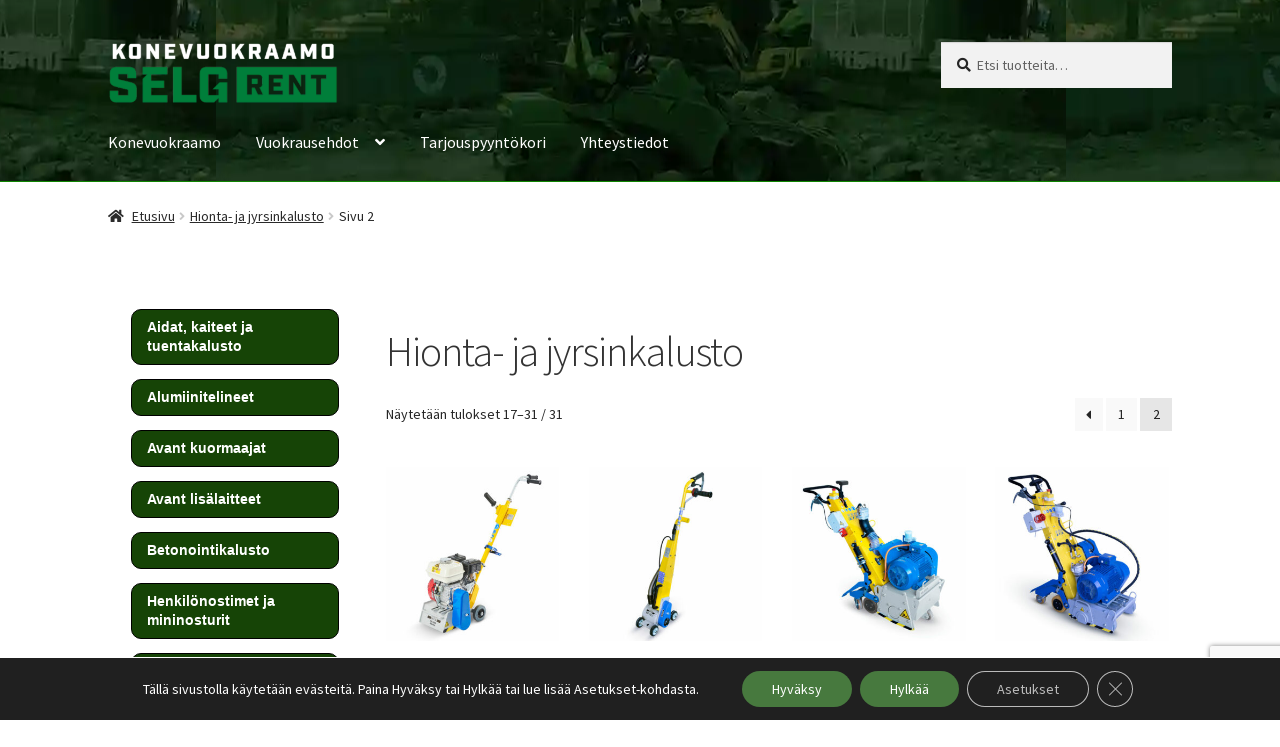

--- FILE ---
content_type: text/html; charset=UTF-8
request_url: https://selg.fi/tuote-osasto/hionta-ja-jyrsinkalusto/page/2/?gclid=CjwKCAjw5dqgBhBNEiwA7PryaNu81pxr0hX6hTivjFJrFoC3W2s5E7KX-cIpuO7QGGSUZ6g_BVm0HhoCzoAQAvD_BwE
body_size: 26435
content:
<!doctype html>
<html lang="fi">
<head>
<meta charset="UTF-8">
<meta name="viewport" content="width=device-width, initial-scale=1">
<link rel="profile" href="http://gmpg.org/xfn/11">
<link rel="pingback" href="https://selg.fi/xmlrpc.php">

<meta name='robots' content='index, follow, max-image-preview:large, max-snippet:-1, max-video-preview:-1' />
	<style>img:is([sizes="auto" i], [sizes^="auto," i]) { contain-intrinsic-size: 3000px 1500px }</style>
	
	<!-- This site is optimized with the Yoast SEO plugin v26.7 - https://yoast.com/wordpress/plugins/seo/ -->
	<title>Hiomakone ja jyrsin vuokraus | SELG Rent Konevuokraamo</title>
	<meta name="description" content="Hiomakoneet rakentamiseen ja pintojen hoitoon. Jyrsimet erilaisiin rakentamisen tarpeisiin kuten lattioiden päällysteiden poistoon tai lattian madalluksiin." />
	<link rel="canonical" href="https://selg.fi/tuote-osasto/hionta-ja-jyrsinkalusto/page/2/" />
	<link rel="prev" href="https://selg.fi/tuote-osasto/hionta-ja-jyrsinkalusto/" />
	<meta property="og:locale" content="fi_FI" />
	<meta property="og:type" content="article" />
	<meta property="og:title" content="Hiomakone ja jyrsin vuokraus | SELG Rent Konevuokraamo" />
	<meta property="og:description" content="Hiomakoneet rakentamiseen ja pintojen hoitoon. Jyrsimet erilaisiin rakentamisen tarpeisiin kuten lattioiden päällysteiden poistoon tai lattian madalluksiin." />
	<meta property="og:url" content="https://selg.fi/tuote-osasto/hionta-ja-jyrsinkalusto/" />
	<meta property="og:site_name" content="SELG Rent" />
	<meta name="twitter:card" content="summary_large_image" />
	<script type="application/ld+json" class="yoast-schema-graph">{"@context":"https://schema.org","@graph":[{"@type":"CollectionPage","@id":"https://selg.fi/tuote-osasto/hionta-ja-jyrsinkalusto/","url":"https://selg.fi/tuote-osasto/hionta-ja-jyrsinkalusto/page/2/","name":"Hiomakone ja jyrsin vuokraus | SELG Rent Konevuokraamo","isPartOf":{"@id":"https://selg.fi/#website"},"primaryImageOfPage":{"@id":"https://selg.fi/tuote-osasto/hionta-ja-jyrsinkalusto/page/2/#primaryimage"},"image":{"@id":"https://selg.fi/tuote-osasto/hionta-ja-jyrsinkalusto/page/2/#primaryimage"},"thumbnailUrl":"https://selg.fi/wp-content/uploads/2023/04/Lattiajyrsin-Von-Arx-FR-200-polttomoottori-Genus-701436G.jpg","description":"Hiomakoneet rakentamiseen ja pintojen hoitoon. Jyrsimet erilaisiin rakentamisen tarpeisiin kuten lattioiden päällysteiden poistoon tai lattian madalluksiin.","breadcrumb":{"@id":"https://selg.fi/tuote-osasto/hionta-ja-jyrsinkalusto/page/2/#breadcrumb"},"inLanguage":"fi"},{"@type":"ImageObject","inLanguage":"fi","@id":"https://selg.fi/tuote-osasto/hionta-ja-jyrsinkalusto/page/2/#primaryimage","url":"https://selg.fi/wp-content/uploads/2023/04/Lattiajyrsin-Von-Arx-FR-200-polttomoottori-Genus-701436G.jpg","contentUrl":"https://selg.fi/wp-content/uploads/2023/04/Lattiajyrsin-Von-Arx-FR-200-polttomoottori-Genus-701436G.jpg","width":1000,"height":1000,"caption":"Vuokraa lattiajyrsin Von Arx FR 200 polttomoottori Genus 701436G"},{"@type":"BreadcrumbList","@id":"https://selg.fi/tuote-osasto/hionta-ja-jyrsinkalusto/page/2/#breadcrumb","itemListElement":[{"@type":"ListItem","position":1,"name":"Home","item":"https://selg.fi/"},{"@type":"ListItem","position":2,"name":"Hionta- ja jyrsinkalusto"}]},{"@type":"WebSite","@id":"https://selg.fi/#website","url":"https://selg.fi/","name":"SELG Rent","description":"Konevuokraamo työmaille, rakennusyrityksille ja yksityisille","publisher":{"@id":"https://selg.fi/#organization"},"potentialAction":[{"@type":"SearchAction","target":{"@type":"EntryPoint","urlTemplate":"https://selg.fi/?s={search_term_string}"},"query-input":{"@type":"PropertyValueSpecification","valueRequired":true,"valueName":"search_term_string"}}],"inLanguage":"fi"},{"@type":"Organization","@id":"https://selg.fi/#organization","name":"Konevuokraamo Selg Rent Oy","url":"https://selg.fi/","logo":{"@type":"ImageObject","inLanguage":"fi","@id":"https://selg.fi/#/schema/logo/image/","url":"https://selg.fi/wp-content/uploads/2018/12/Selg-Rent-logo-500px.png","contentUrl":"https://selg.fi/wp-content/uploads/2018/12/Selg-Rent-logo-500px.png","width":500,"height":136,"caption":"Konevuokraamo Selg Rent Oy"},"image":{"@id":"https://selg.fi/#/schema/logo/image/"},"sameAs":["https://www.facebook.com/SelgRent/","https://www.instagram.com/selg_rent/","https://www.youtube.com/channel/UCU8NuUzdzyQoZwXMFDpQTOg"]}]}</script>
	<!-- / Yoast SEO plugin. -->


<link rel='dns-prefetch' href='//fonts.googleapis.com' />
<link rel="alternate" type="application/rss+xml" title="SELG Rent &raquo; syöte" href="https://selg.fi/feed/" />
<link rel="alternate" type="application/rss+xml" title="SELG Rent &raquo; kommenttien syöte" href="https://selg.fi/comments/feed/" />
<link rel="alternate" type="application/rss+xml" title="Syöte: SELG Rent &raquo; Hionta- ja jyrsinkalusto Osasto" href="https://selg.fi/tuote-osasto/hionta-ja-jyrsinkalusto/feed/" />
<script>
window._wpemojiSettings = {"baseUrl":"https:\/\/s.w.org\/images\/core\/emoji\/16.0.1\/72x72\/","ext":".png","svgUrl":"https:\/\/s.w.org\/images\/core\/emoji\/16.0.1\/svg\/","svgExt":".svg","source":{"concatemoji":"https:\/\/selg.fi\/wp-includes\/js\/wp-emoji-release.min.js?ver=6.8.3"}};
/*! This file is auto-generated */
!function(s,n){var o,i,e;function c(e){try{var t={supportTests:e,timestamp:(new Date).valueOf()};sessionStorage.setItem(o,JSON.stringify(t))}catch(e){}}function p(e,t,n){e.clearRect(0,0,e.canvas.width,e.canvas.height),e.fillText(t,0,0);var t=new Uint32Array(e.getImageData(0,0,e.canvas.width,e.canvas.height).data),a=(e.clearRect(0,0,e.canvas.width,e.canvas.height),e.fillText(n,0,0),new Uint32Array(e.getImageData(0,0,e.canvas.width,e.canvas.height).data));return t.every(function(e,t){return e===a[t]})}function u(e,t){e.clearRect(0,0,e.canvas.width,e.canvas.height),e.fillText(t,0,0);for(var n=e.getImageData(16,16,1,1),a=0;a<n.data.length;a++)if(0!==n.data[a])return!1;return!0}function f(e,t,n,a){switch(t){case"flag":return n(e,"\ud83c\udff3\ufe0f\u200d\u26a7\ufe0f","\ud83c\udff3\ufe0f\u200b\u26a7\ufe0f")?!1:!n(e,"\ud83c\udde8\ud83c\uddf6","\ud83c\udde8\u200b\ud83c\uddf6")&&!n(e,"\ud83c\udff4\udb40\udc67\udb40\udc62\udb40\udc65\udb40\udc6e\udb40\udc67\udb40\udc7f","\ud83c\udff4\u200b\udb40\udc67\u200b\udb40\udc62\u200b\udb40\udc65\u200b\udb40\udc6e\u200b\udb40\udc67\u200b\udb40\udc7f");case"emoji":return!a(e,"\ud83e\udedf")}return!1}function g(e,t,n,a){var r="undefined"!=typeof WorkerGlobalScope&&self instanceof WorkerGlobalScope?new OffscreenCanvas(300,150):s.createElement("canvas"),o=r.getContext("2d",{willReadFrequently:!0}),i=(o.textBaseline="top",o.font="600 32px Arial",{});return e.forEach(function(e){i[e]=t(o,e,n,a)}),i}function t(e){var t=s.createElement("script");t.src=e,t.defer=!0,s.head.appendChild(t)}"undefined"!=typeof Promise&&(o="wpEmojiSettingsSupports",i=["flag","emoji"],n.supports={everything:!0,everythingExceptFlag:!0},e=new Promise(function(e){s.addEventListener("DOMContentLoaded",e,{once:!0})}),new Promise(function(t){var n=function(){try{var e=JSON.parse(sessionStorage.getItem(o));if("object"==typeof e&&"number"==typeof e.timestamp&&(new Date).valueOf()<e.timestamp+604800&&"object"==typeof e.supportTests)return e.supportTests}catch(e){}return null}();if(!n){if("undefined"!=typeof Worker&&"undefined"!=typeof OffscreenCanvas&&"undefined"!=typeof URL&&URL.createObjectURL&&"undefined"!=typeof Blob)try{var e="postMessage("+g.toString()+"("+[JSON.stringify(i),f.toString(),p.toString(),u.toString()].join(",")+"));",a=new Blob([e],{type:"text/javascript"}),r=new Worker(URL.createObjectURL(a),{name:"wpTestEmojiSupports"});return void(r.onmessage=function(e){c(n=e.data),r.terminate(),t(n)})}catch(e){}c(n=g(i,f,p,u))}t(n)}).then(function(e){for(var t in e)n.supports[t]=e[t],n.supports.everything=n.supports.everything&&n.supports[t],"flag"!==t&&(n.supports.everythingExceptFlag=n.supports.everythingExceptFlag&&n.supports[t]);n.supports.everythingExceptFlag=n.supports.everythingExceptFlag&&!n.supports.flag,n.DOMReady=!1,n.readyCallback=function(){n.DOMReady=!0}}).then(function(){return e}).then(function(){var e;n.supports.everything||(n.readyCallback(),(e=n.source||{}).concatemoji?t(e.concatemoji):e.wpemoji&&e.twemoji&&(t(e.twemoji),t(e.wpemoji)))}))}((window,document),window._wpemojiSettings);
</script>
<style id='wp-emoji-styles-inline-css'>

	img.wp-smiley, img.emoji {
		display: inline !important;
		border: none !important;
		box-shadow: none !important;
		height: 1em !important;
		width: 1em !important;
		margin: 0 0.07em !important;
		vertical-align: -0.1em !important;
		background: none !important;
		padding: 0 !important;
	}
</style>
<link rel='stylesheet' id='wp-block-library-css' href='https://selg.fi/wp-includes/css/dist/block-library/style.min.css?ver=6.8.3' media='all' />
<style id='wp-block-library-theme-inline-css'>
.wp-block-audio :where(figcaption){color:#555;font-size:13px;text-align:center}.is-dark-theme .wp-block-audio :where(figcaption){color:#ffffffa6}.wp-block-audio{margin:0 0 1em}.wp-block-code{border:1px solid #ccc;border-radius:4px;font-family:Menlo,Consolas,monaco,monospace;padding:.8em 1em}.wp-block-embed :where(figcaption){color:#555;font-size:13px;text-align:center}.is-dark-theme .wp-block-embed :where(figcaption){color:#ffffffa6}.wp-block-embed{margin:0 0 1em}.blocks-gallery-caption{color:#555;font-size:13px;text-align:center}.is-dark-theme .blocks-gallery-caption{color:#ffffffa6}:root :where(.wp-block-image figcaption){color:#555;font-size:13px;text-align:center}.is-dark-theme :root :where(.wp-block-image figcaption){color:#ffffffa6}.wp-block-image{margin:0 0 1em}.wp-block-pullquote{border-bottom:4px solid;border-top:4px solid;color:currentColor;margin-bottom:1.75em}.wp-block-pullquote cite,.wp-block-pullquote footer,.wp-block-pullquote__citation{color:currentColor;font-size:.8125em;font-style:normal;text-transform:uppercase}.wp-block-quote{border-left:.25em solid;margin:0 0 1.75em;padding-left:1em}.wp-block-quote cite,.wp-block-quote footer{color:currentColor;font-size:.8125em;font-style:normal;position:relative}.wp-block-quote:where(.has-text-align-right){border-left:none;border-right:.25em solid;padding-left:0;padding-right:1em}.wp-block-quote:where(.has-text-align-center){border:none;padding-left:0}.wp-block-quote.is-large,.wp-block-quote.is-style-large,.wp-block-quote:where(.is-style-plain){border:none}.wp-block-search .wp-block-search__label{font-weight:700}.wp-block-search__button{border:1px solid #ccc;padding:.375em .625em}:where(.wp-block-group.has-background){padding:1.25em 2.375em}.wp-block-separator.has-css-opacity{opacity:.4}.wp-block-separator{border:none;border-bottom:2px solid;margin-left:auto;margin-right:auto}.wp-block-separator.has-alpha-channel-opacity{opacity:1}.wp-block-separator:not(.is-style-wide):not(.is-style-dots){width:100px}.wp-block-separator.has-background:not(.is-style-dots){border-bottom:none;height:1px}.wp-block-separator.has-background:not(.is-style-wide):not(.is-style-dots){height:2px}.wp-block-table{margin:0 0 1em}.wp-block-table td,.wp-block-table th{word-break:normal}.wp-block-table :where(figcaption){color:#555;font-size:13px;text-align:center}.is-dark-theme .wp-block-table :where(figcaption){color:#ffffffa6}.wp-block-video :where(figcaption){color:#555;font-size:13px;text-align:center}.is-dark-theme .wp-block-video :where(figcaption){color:#ffffffa6}.wp-block-video{margin:0 0 1em}:root :where(.wp-block-template-part.has-background){margin-bottom:0;margin-top:0;padding:1.25em 2.375em}
</style>
<style id='classic-theme-styles-inline-css'>
/*! This file is auto-generated */
.wp-block-button__link{color:#fff;background-color:#32373c;border-radius:9999px;box-shadow:none;text-decoration:none;padding:calc(.667em + 2px) calc(1.333em + 2px);font-size:1.125em}.wp-block-file__button{background:#32373c;color:#fff;text-decoration:none}
</style>
<link rel='stylesheet' id='storefront-gutenberg-blocks-css' href='https://selg.fi/wp-content/themes/storefront/assets/css/base/gutenberg-blocks.css?ver=4.6.1' media='all' />
<style id='storefront-gutenberg-blocks-inline-css'>

				.wp-block-button__link:not(.has-text-color) {
					color: #ffffff;
				}

				.wp-block-button__link:not(.has-text-color):hover,
				.wp-block-button__link:not(.has-text-color):focus,
				.wp-block-button__link:not(.has-text-color):active {
					color: #ffffff;
				}

				.wp-block-button__link:not(.has-background) {
					background-color: #47793e;
				}

				.wp-block-button__link:not(.has-background):hover,
				.wp-block-button__link:not(.has-background):focus,
				.wp-block-button__link:not(.has-background):active {
					border-color: #2e6025;
					background-color: #2e6025;
				}

				.wc-block-grid__products .wc-block-grid__product .wp-block-button__link {
					background-color: #47793e;
					border-color: #47793e;
					color: #ffffff;
				}

				.wp-block-quote footer,
				.wp-block-quote cite,
				.wp-block-quote__citation {
					color: #262626;
				}

				.wp-block-pullquote cite,
				.wp-block-pullquote footer,
				.wp-block-pullquote__citation {
					color: #262626;
				}

				.wp-block-image figcaption {
					color: #262626;
				}

				.wp-block-separator.is-style-dots::before {
					color: #333333;
				}

				.wp-block-file a.wp-block-file__button {
					color: #ffffff;
					background-color: #47793e;
					border-color: #47793e;
				}

				.wp-block-file a.wp-block-file__button:hover,
				.wp-block-file a.wp-block-file__button:focus,
				.wp-block-file a.wp-block-file__button:active {
					color: #ffffff;
					background-color: #2e6025;
				}

				.wp-block-code,
				.wp-block-preformatted pre {
					color: #262626;
				}

				.wp-block-table:not( .has-background ):not( .is-style-stripes ) tbody tr:nth-child(2n) td {
					background-color: #fdfdfd;
				}

				.wp-block-cover .wp-block-cover__inner-container h1:not(.has-text-color),
				.wp-block-cover .wp-block-cover__inner-container h2:not(.has-text-color),
				.wp-block-cover .wp-block-cover__inner-container h3:not(.has-text-color),
				.wp-block-cover .wp-block-cover__inner-container h4:not(.has-text-color),
				.wp-block-cover .wp-block-cover__inner-container h5:not(.has-text-color),
				.wp-block-cover .wp-block-cover__inner-container h6:not(.has-text-color) {
					color: #000000;
				}

				.wc-block-components-price-slider__range-input-progress,
				.rtl .wc-block-components-price-slider__range-input-progress {
					--range-color: #60d60c;
				}

				/* Target only IE11 */
				@media all and (-ms-high-contrast: none), (-ms-high-contrast: active) {
					.wc-block-components-price-slider__range-input-progress {
						background: #60d60c;
					}
				}

				.wc-block-components-button:not(.is-link) {
					background-color: #333333;
					color: #ffffff;
				}

				.wc-block-components-button:not(.is-link):hover,
				.wc-block-components-button:not(.is-link):focus,
				.wc-block-components-button:not(.is-link):active {
					background-color: #1a1a1a;
					color: #ffffff;
				}

				.wc-block-components-button:not(.is-link):disabled {
					background-color: #333333;
					color: #ffffff;
				}

				.wc-block-cart__submit-container {
					background-color: #ffffff;
				}

				.wc-block-cart__submit-container::before {
					color: rgba(220,220,220,0.5);
				}

				.wc-block-components-order-summary-item__quantity {
					background-color: #ffffff;
					border-color: #262626;
					box-shadow: 0 0 0 2px #ffffff;
					color: #262626;
				}
			
</style>
<style id='global-styles-inline-css'>
:root{--wp--preset--aspect-ratio--square: 1;--wp--preset--aspect-ratio--4-3: 4/3;--wp--preset--aspect-ratio--3-4: 3/4;--wp--preset--aspect-ratio--3-2: 3/2;--wp--preset--aspect-ratio--2-3: 2/3;--wp--preset--aspect-ratio--16-9: 16/9;--wp--preset--aspect-ratio--9-16: 9/16;--wp--preset--color--black: #000000;--wp--preset--color--cyan-bluish-gray: #abb8c3;--wp--preset--color--white: #ffffff;--wp--preset--color--pale-pink: #f78da7;--wp--preset--color--vivid-red: #cf2e2e;--wp--preset--color--luminous-vivid-orange: #ff6900;--wp--preset--color--luminous-vivid-amber: #fcb900;--wp--preset--color--light-green-cyan: #7bdcb5;--wp--preset--color--vivid-green-cyan: #00d084;--wp--preset--color--pale-cyan-blue: #8ed1fc;--wp--preset--color--vivid-cyan-blue: #0693e3;--wp--preset--color--vivid-purple: #9b51e0;--wp--preset--gradient--vivid-cyan-blue-to-vivid-purple: linear-gradient(135deg,rgba(6,147,227,1) 0%,rgb(155,81,224) 100%);--wp--preset--gradient--light-green-cyan-to-vivid-green-cyan: linear-gradient(135deg,rgb(122,220,180) 0%,rgb(0,208,130) 100%);--wp--preset--gradient--luminous-vivid-amber-to-luminous-vivid-orange: linear-gradient(135deg,rgba(252,185,0,1) 0%,rgba(255,105,0,1) 100%);--wp--preset--gradient--luminous-vivid-orange-to-vivid-red: linear-gradient(135deg,rgba(255,105,0,1) 0%,rgb(207,46,46) 100%);--wp--preset--gradient--very-light-gray-to-cyan-bluish-gray: linear-gradient(135deg,rgb(238,238,238) 0%,rgb(169,184,195) 100%);--wp--preset--gradient--cool-to-warm-spectrum: linear-gradient(135deg,rgb(74,234,220) 0%,rgb(151,120,209) 20%,rgb(207,42,186) 40%,rgb(238,44,130) 60%,rgb(251,105,98) 80%,rgb(254,248,76) 100%);--wp--preset--gradient--blush-light-purple: linear-gradient(135deg,rgb(255,206,236) 0%,rgb(152,150,240) 100%);--wp--preset--gradient--blush-bordeaux: linear-gradient(135deg,rgb(254,205,165) 0%,rgb(254,45,45) 50%,rgb(107,0,62) 100%);--wp--preset--gradient--luminous-dusk: linear-gradient(135deg,rgb(255,203,112) 0%,rgb(199,81,192) 50%,rgb(65,88,208) 100%);--wp--preset--gradient--pale-ocean: linear-gradient(135deg,rgb(255,245,203) 0%,rgb(182,227,212) 50%,rgb(51,167,181) 100%);--wp--preset--gradient--electric-grass: linear-gradient(135deg,rgb(202,248,128) 0%,rgb(113,206,126) 100%);--wp--preset--gradient--midnight: linear-gradient(135deg,rgb(2,3,129) 0%,rgb(40,116,252) 100%);--wp--preset--font-size--small: 14px;--wp--preset--font-size--medium: 23px;--wp--preset--font-size--large: 26px;--wp--preset--font-size--x-large: 42px;--wp--preset--font-size--normal: 16px;--wp--preset--font-size--huge: 37px;--wp--preset--spacing--20: 0.44rem;--wp--preset--spacing--30: 0.67rem;--wp--preset--spacing--40: 1rem;--wp--preset--spacing--50: 1.5rem;--wp--preset--spacing--60: 2.25rem;--wp--preset--spacing--70: 3.38rem;--wp--preset--spacing--80: 5.06rem;--wp--preset--shadow--natural: 6px 6px 9px rgba(0, 0, 0, 0.2);--wp--preset--shadow--deep: 12px 12px 50px rgba(0, 0, 0, 0.4);--wp--preset--shadow--sharp: 6px 6px 0px rgba(0, 0, 0, 0.2);--wp--preset--shadow--outlined: 6px 6px 0px -3px rgba(255, 255, 255, 1), 6px 6px rgba(0, 0, 0, 1);--wp--preset--shadow--crisp: 6px 6px 0px rgba(0, 0, 0, 1);}:root :where(.is-layout-flow) > :first-child{margin-block-start: 0;}:root :where(.is-layout-flow) > :last-child{margin-block-end: 0;}:root :where(.is-layout-flow) > *{margin-block-start: 24px;margin-block-end: 0;}:root :where(.is-layout-constrained) > :first-child{margin-block-start: 0;}:root :where(.is-layout-constrained) > :last-child{margin-block-end: 0;}:root :where(.is-layout-constrained) > *{margin-block-start: 24px;margin-block-end: 0;}:root :where(.is-layout-flex){gap: 24px;}:root :where(.is-layout-grid){gap: 24px;}body .is-layout-flex{display: flex;}.is-layout-flex{flex-wrap: wrap;align-items: center;}.is-layout-flex > :is(*, div){margin: 0;}body .is-layout-grid{display: grid;}.is-layout-grid > :is(*, div){margin: 0;}.has-black-color{color: var(--wp--preset--color--black) !important;}.has-cyan-bluish-gray-color{color: var(--wp--preset--color--cyan-bluish-gray) !important;}.has-white-color{color: var(--wp--preset--color--white) !important;}.has-pale-pink-color{color: var(--wp--preset--color--pale-pink) !important;}.has-vivid-red-color{color: var(--wp--preset--color--vivid-red) !important;}.has-luminous-vivid-orange-color{color: var(--wp--preset--color--luminous-vivid-orange) !important;}.has-luminous-vivid-amber-color{color: var(--wp--preset--color--luminous-vivid-amber) !important;}.has-light-green-cyan-color{color: var(--wp--preset--color--light-green-cyan) !important;}.has-vivid-green-cyan-color{color: var(--wp--preset--color--vivid-green-cyan) !important;}.has-pale-cyan-blue-color{color: var(--wp--preset--color--pale-cyan-blue) !important;}.has-vivid-cyan-blue-color{color: var(--wp--preset--color--vivid-cyan-blue) !important;}.has-vivid-purple-color{color: var(--wp--preset--color--vivid-purple) !important;}.has-black-background-color{background-color: var(--wp--preset--color--black) !important;}.has-cyan-bluish-gray-background-color{background-color: var(--wp--preset--color--cyan-bluish-gray) !important;}.has-white-background-color{background-color: var(--wp--preset--color--white) !important;}.has-pale-pink-background-color{background-color: var(--wp--preset--color--pale-pink) !important;}.has-vivid-red-background-color{background-color: var(--wp--preset--color--vivid-red) !important;}.has-luminous-vivid-orange-background-color{background-color: var(--wp--preset--color--luminous-vivid-orange) !important;}.has-luminous-vivid-amber-background-color{background-color: var(--wp--preset--color--luminous-vivid-amber) !important;}.has-light-green-cyan-background-color{background-color: var(--wp--preset--color--light-green-cyan) !important;}.has-vivid-green-cyan-background-color{background-color: var(--wp--preset--color--vivid-green-cyan) !important;}.has-pale-cyan-blue-background-color{background-color: var(--wp--preset--color--pale-cyan-blue) !important;}.has-vivid-cyan-blue-background-color{background-color: var(--wp--preset--color--vivid-cyan-blue) !important;}.has-vivid-purple-background-color{background-color: var(--wp--preset--color--vivid-purple) !important;}.has-black-border-color{border-color: var(--wp--preset--color--black) !important;}.has-cyan-bluish-gray-border-color{border-color: var(--wp--preset--color--cyan-bluish-gray) !important;}.has-white-border-color{border-color: var(--wp--preset--color--white) !important;}.has-pale-pink-border-color{border-color: var(--wp--preset--color--pale-pink) !important;}.has-vivid-red-border-color{border-color: var(--wp--preset--color--vivid-red) !important;}.has-luminous-vivid-orange-border-color{border-color: var(--wp--preset--color--luminous-vivid-orange) !important;}.has-luminous-vivid-amber-border-color{border-color: var(--wp--preset--color--luminous-vivid-amber) !important;}.has-light-green-cyan-border-color{border-color: var(--wp--preset--color--light-green-cyan) !important;}.has-vivid-green-cyan-border-color{border-color: var(--wp--preset--color--vivid-green-cyan) !important;}.has-pale-cyan-blue-border-color{border-color: var(--wp--preset--color--pale-cyan-blue) !important;}.has-vivid-cyan-blue-border-color{border-color: var(--wp--preset--color--vivid-cyan-blue) !important;}.has-vivid-purple-border-color{border-color: var(--wp--preset--color--vivid-purple) !important;}.has-vivid-cyan-blue-to-vivid-purple-gradient-background{background: var(--wp--preset--gradient--vivid-cyan-blue-to-vivid-purple) !important;}.has-light-green-cyan-to-vivid-green-cyan-gradient-background{background: var(--wp--preset--gradient--light-green-cyan-to-vivid-green-cyan) !important;}.has-luminous-vivid-amber-to-luminous-vivid-orange-gradient-background{background: var(--wp--preset--gradient--luminous-vivid-amber-to-luminous-vivid-orange) !important;}.has-luminous-vivid-orange-to-vivid-red-gradient-background{background: var(--wp--preset--gradient--luminous-vivid-orange-to-vivid-red) !important;}.has-very-light-gray-to-cyan-bluish-gray-gradient-background{background: var(--wp--preset--gradient--very-light-gray-to-cyan-bluish-gray) !important;}.has-cool-to-warm-spectrum-gradient-background{background: var(--wp--preset--gradient--cool-to-warm-spectrum) !important;}.has-blush-light-purple-gradient-background{background: var(--wp--preset--gradient--blush-light-purple) !important;}.has-blush-bordeaux-gradient-background{background: var(--wp--preset--gradient--blush-bordeaux) !important;}.has-luminous-dusk-gradient-background{background: var(--wp--preset--gradient--luminous-dusk) !important;}.has-pale-ocean-gradient-background{background: var(--wp--preset--gradient--pale-ocean) !important;}.has-electric-grass-gradient-background{background: var(--wp--preset--gradient--electric-grass) !important;}.has-midnight-gradient-background{background: var(--wp--preset--gradient--midnight) !important;}.has-small-font-size{font-size: var(--wp--preset--font-size--small) !important;}.has-medium-font-size{font-size: var(--wp--preset--font-size--medium) !important;}.has-large-font-size{font-size: var(--wp--preset--font-size--large) !important;}.has-x-large-font-size{font-size: var(--wp--preset--font-size--x-large) !important;}
:root :where(.wp-block-pullquote){font-size: 1.5em;line-height: 1.6;}
</style>
<link rel='stylesheet' id='contact-form-7-css' href='https://selg.fi/wp-content/plugins/contact-form-7/includes/css/styles.css?ver=6.1.4' media='all' />
<link rel='stylesheet' id='sow-button-base-css' href='https://selg.fi/wp-content/plugins/so-widgets-bundle/widgets/button/css/style.css?ver=1.70.4' media='all' />
<link rel='stylesheet' id='sow-google-font-montserrat-css' href='https://fonts.googleapis.com/css?family=Montserrat%3A800&#038;display=swap&#038;ver=6.8.3' media='all' />
<link rel='stylesheet' id='sow-button-atom-97c2529e640c-css' href='https://selg.fi/wp-content/uploads/siteorigin-widgets/sow-button-atom-97c2529e640c.css?ver=6.8.3' media='all' />
<link rel='stylesheet' id='wrs_stylesheet-css' href='https://selg.fi/wp-content/plugins/woocommerce-remove-sku/css/wrs-style.css?ver=1.0.0' media='all' />
<style id='woocommerce-inline-inline-css'>
.woocommerce form .form-row .required { visibility: visible; }
</style>
<link rel='stylesheet' id='storefront-style-css' href='https://selg.fi/wp-content/themes/storefront/style.css?ver=4.6.1' media='all' />
<style id='storefront-style-inline-css'>

			.main-navigation ul li a,
			.site-title a,
			ul.menu li a,
			.site-branding h1 a,
			button.menu-toggle,
			button.menu-toggle:hover,
			.handheld-navigation .dropdown-toggle {
				color: #ffffff;
			}

			button.menu-toggle,
			button.menu-toggle:hover {
				border-color: #ffffff;
			}

			.main-navigation ul li a:hover,
			.main-navigation ul li:hover > a,
			.site-title a:hover,
			.site-header ul.menu li.current-menu-item > a {
				color: #ffffff;
			}

			table:not( .has-background ) th {
				background-color: #f8f8f8;
			}

			table:not( .has-background ) tbody td {
				background-color: #fdfdfd;
			}

			table:not( .has-background ) tbody tr:nth-child(2n) td,
			fieldset,
			fieldset legend {
				background-color: #fbfbfb;
			}

			.site-header,
			.secondary-navigation ul ul,
			.main-navigation ul.menu > li.menu-item-has-children:after,
			.secondary-navigation ul.menu ul,
			.storefront-handheld-footer-bar,
			.storefront-handheld-footer-bar ul li > a,
			.storefront-handheld-footer-bar ul li.search .site-search,
			button.menu-toggle,
			button.menu-toggle:hover {
				background-color: #1d9300;
			}

			p.site-description,
			.site-header,
			.storefront-handheld-footer-bar {
				color: #ffffff;
			}

			button.menu-toggle:after,
			button.menu-toggle:before,
			button.menu-toggle span:before {
				background-color: #ffffff;
			}

			h1, h2, h3, h4, h5, h6, .wc-block-grid__product-title {
				color: #333333;
			}

			.widget h1 {
				border-bottom-color: #333333;
			}

			body,
			.secondary-navigation a {
				color: #262626;
			}

			.widget-area .widget a,
			.hentry .entry-header .posted-on a,
			.hentry .entry-header .post-author a,
			.hentry .entry-header .post-comments a,
			.hentry .entry-header .byline a {
				color: #2b2b2b;
			}

			a {
				color: #60d60c;
			}

			a:focus,
			button:focus,
			.button.alt:focus,
			input:focus,
			textarea:focus,
			input[type="button"]:focus,
			input[type="reset"]:focus,
			input[type="submit"]:focus,
			input[type="email"]:focus,
			input[type="tel"]:focus,
			input[type="url"]:focus,
			input[type="password"]:focus,
			input[type="search"]:focus {
				outline-color: #60d60c;
			}

			button, input[type="button"], input[type="reset"], input[type="submit"], .button, .widget a.button {
				background-color: #47793e;
				border-color: #47793e;
				color: #ffffff;
			}

			button:hover, input[type="button"]:hover, input[type="reset"]:hover, input[type="submit"]:hover, .button:hover, .widget a.button:hover {
				background-color: #2e6025;
				border-color: #2e6025;
				color: #ffffff;
			}

			button.alt, input[type="button"].alt, input[type="reset"].alt, input[type="submit"].alt, .button.alt, .widget-area .widget a.button.alt {
				background-color: #333333;
				border-color: #333333;
				color: #ffffff;
			}

			button.alt:hover, input[type="button"].alt:hover, input[type="reset"].alt:hover, input[type="submit"].alt:hover, .button.alt:hover, .widget-area .widget a.button.alt:hover {
				background-color: #1a1a1a;
				border-color: #1a1a1a;
				color: #ffffff;
			}

			.pagination .page-numbers li .page-numbers.current {
				background-color: #e6e6e6;
				color: #1c1c1c;
			}

			#comments .comment-list .comment-content .comment-text {
				background-color: #f8f8f8;
			}

			.site-footer {
				background-color: #164406;
				color: #ffffff;
			}

			.site-footer a:not(.button):not(.components-button) {
				color: #81d742;
			}

			.site-footer .storefront-handheld-footer-bar a:not(.button):not(.components-button) {
				color: #ffffff;
			}

			.site-footer h1, .site-footer h2, .site-footer h3, .site-footer h4, .site-footer h5, .site-footer h6, .site-footer .widget .widget-title, .site-footer .widget .widgettitle {
				color: #333333;
			}

			.page-template-template-homepage.has-post-thumbnail .type-page.has-post-thumbnail .entry-title {
				color: #000000;
			}

			.page-template-template-homepage.has-post-thumbnail .type-page.has-post-thumbnail .entry-content {
				color: #000000;
			}

			@media screen and ( min-width: 768px ) {
				.secondary-navigation ul.menu a:hover {
					color: #ffffff;
				}

				.secondary-navigation ul.menu a {
					color: #ffffff;
				}

				.main-navigation ul.menu ul.sub-menu,
				.main-navigation ul.nav-menu ul.children {
					background-color: #0e8400;
				}

				.site-header {
					border-bottom-color: #0e8400;
				}
			}

				.sp-fixed-width .site {
					background-color:#ffffff;
				}
			

				.checkout-slides .sp-checkout-control-nav li a:after {
					background-color:#ffffff;
					border: 4px solid #d7d7d7;
				}

				.checkout-slides .sp-checkout-control-nav li:nth-child(2) a.flex-active:after {
					border: 4px solid #d7d7d7;
				}

				.checkout-slides .sp-checkout-control-nav li a:before,
				.checkout-slides .sp-checkout-control-nav li:nth-child(2) a.flex-active:before  {
					background-color:#d7d7d7;
				}

				.checkout-slides .sp-checkout-control-nav li:nth-child(2) a:before {
					background-color:#ebebeb;
				}

				.checkout-slides .sp-checkout-control-nav li:nth-child(2) a:after {
					border: 4px solid #ebebeb;
				}
			
</style>
<link rel='stylesheet' id='storefront-icons-css' href='https://selg.fi/wp-content/themes/storefront/assets/css/base/icons.css?ver=4.6.1' media='all' />
<link rel='stylesheet' id='storefront-fonts-css' href='https://fonts.googleapis.com/css?family=Source+Sans+Pro%3A400%2C300%2C300italic%2C400italic%2C600%2C700%2C900&#038;subset=latin%2Clatin-ext&#038;ver=4.6.1' media='all' />
<link rel='stylesheet' id='sph-styles-css' href='https://selg.fi/wp-content/plugins/storefront-parallax-hero/assets/css/style.css?ver=6.8.3' media='all' />
<style id='sph-styles-inline-css'>

		.sph-hero a:not(.button) {
			color: #2e7a24;
		}

		.overlay.animated h1:after {
			color: #ffffff;
		}

		.overlay.animated span:before {
			background-color: #60d60c;
		}
</style>
<link rel='stylesheet' id='yith_ywraq_frontend-css' href='https://selg.fi/wp-content/plugins/yith-woocommerce-request-a-quote-premium/assets/css/ywraq-frontend.css?ver=4.38.0' media='all' />
<style id='yith_ywraq_frontend-inline-css'>
:root {
		--ywraq_layout_button_bg_color: #2f7901;
		--ywraq_layout_button_bg_color_hover: #173d00;
		--ywraq_layout_button_border_color: ;
		--ywraq_layout_button_border_color_hover: ;
		--ywraq_layout_button_color: #ffffff;
		--ywraq_layout_button_color_hover: #ffffff;
		
		--ywraq_checkout_button_bg_color: #0066b4;
		--ywraq_checkout_button_bg_color_hover: #044a80;
		--ywraq_checkout_button_border_color: #0066b4;
		--ywraq_checkout_button_border_color_hover: #044a80;
		--ywraq_checkout_button_color: #ffffff;
		--ywraq_checkout_button_color_hover: #ffffff;
		
		--ywraq_accept_button_bg_color: #0066b4;
		--ywraq_accept_button_bg_color_hover: #044a80;
		--ywraq_accept_button_border_color: #0066b4;
		--ywraq_accept_button_border_color_hover: #044a80;
		--ywraq_accept_button_color: #ffffff;
		--ywraq_accept_button_color_hover: #ffffff;
		
		--ywraq_reject_button_bg_color: transparent;
		--ywraq_reject_button_bg_color_hover: #CC2B2B;
		--ywraq_reject_button_border_color: #CC2B2B;
		--ywraq_reject_button_border_color_hover: #CC2B2B;
		--ywraq_reject_button_color: #CC2B2B;
		--ywraq_reject_button_color_hover: #ffffff;
		}		

</style>
<link rel='stylesheet' id='storefront-woocommerce-style-css' href='https://selg.fi/wp-content/themes/storefront/assets/css/woocommerce/woocommerce.css?ver=4.6.1' media='all' />
<style id='storefront-woocommerce-style-inline-css'>
@font-face {
				font-family: star;
				src: url(https://selg.fi/wp-content/plugins/woocommerce/assets/fonts/star.eot);
				src:
					url(https://selg.fi/wp-content/plugins/woocommerce/assets/fonts/star.eot?#iefix) format("embedded-opentype"),
					url(https://selg.fi/wp-content/plugins/woocommerce/assets/fonts/star.woff) format("woff"),
					url(https://selg.fi/wp-content/plugins/woocommerce/assets/fonts/star.ttf) format("truetype"),
					url(https://selg.fi/wp-content/plugins/woocommerce/assets/fonts/star.svg#star) format("svg");
				font-weight: 400;
				font-style: normal;
			}
			@font-face {
				font-family: WooCommerce;
				src: url(https://selg.fi/wp-content/plugins/woocommerce/assets/fonts/WooCommerce.eot);
				src:
					url(https://selg.fi/wp-content/plugins/woocommerce/assets/fonts/WooCommerce.eot?#iefix) format("embedded-opentype"),
					url(https://selg.fi/wp-content/plugins/woocommerce/assets/fonts/WooCommerce.woff) format("woff"),
					url(https://selg.fi/wp-content/plugins/woocommerce/assets/fonts/WooCommerce.ttf) format("truetype"),
					url(https://selg.fi/wp-content/plugins/woocommerce/assets/fonts/WooCommerce.svg#WooCommerce) format("svg");
				font-weight: 400;
				font-style: normal;
			}

			a.cart-contents,
			.site-header-cart .widget_shopping_cart a {
				color: #ffffff;
			}

			a.cart-contents:hover,
			.site-header-cart .widget_shopping_cart a:hover,
			.site-header-cart:hover > li > a {
				color: #ffffff;
			}

			table.cart td.product-remove,
			table.cart td.actions {
				border-top-color: #ffffff;
			}

			.storefront-handheld-footer-bar ul li.cart .count {
				background-color: #ffffff;
				color: #1d9300;
				border-color: #1d9300;
			}

			.woocommerce-tabs ul.tabs li.active a,
			ul.products li.product .price,
			.onsale,
			.wc-block-grid__product-onsale,
			.widget_search form:before,
			.widget_product_search form:before {
				color: #262626;
			}

			.woocommerce-breadcrumb a,
			a.woocommerce-review-link,
			.product_meta a {
				color: #2b2b2b;
			}

			.wc-block-grid__product-onsale,
			.onsale {
				border-color: #262626;
			}

			.star-rating span:before,
			.quantity .plus, .quantity .minus,
			p.stars a:hover:after,
			p.stars a:after,
			.star-rating span:before,
			#payment .payment_methods li input[type=radio]:first-child:checked+label:before {
				color: #60d60c;
			}

			.widget_price_filter .ui-slider .ui-slider-range,
			.widget_price_filter .ui-slider .ui-slider-handle {
				background-color: #60d60c;
			}

			.order_details {
				background-color: #f8f8f8;
			}

			.order_details > li {
				border-bottom: 1px dotted #e3e3e3;
			}

			.order_details:before,
			.order_details:after {
				background: -webkit-linear-gradient(transparent 0,transparent 0),-webkit-linear-gradient(135deg,#f8f8f8 33.33%,transparent 33.33%),-webkit-linear-gradient(45deg,#f8f8f8 33.33%,transparent 33.33%)
			}

			#order_review {
				background-color: #ffffff;
			}

			#payment .payment_methods > li .payment_box,
			#payment .place-order {
				background-color: #fafafa;
			}

			#payment .payment_methods > li:not(.woocommerce-notice) {
				background-color: #f5f5f5;
			}

			#payment .payment_methods > li:not(.woocommerce-notice):hover {
				background-color: #f0f0f0;
			}

			.woocommerce-pagination .page-numbers li .page-numbers.current {
				background-color: #e6e6e6;
				color: #1c1c1c;
			}

			.wc-block-grid__product-onsale,
			.onsale,
			.woocommerce-pagination .page-numbers li .page-numbers:not(.current) {
				color: #262626;
			}

			p.stars a:before,
			p.stars a:hover~a:before,
			p.stars.selected a.active~a:before {
				color: #262626;
			}

			p.stars.selected a.active:before,
			p.stars:hover a:before,
			p.stars.selected a:not(.active):before,
			p.stars.selected a.active:before {
				color: #60d60c;
			}

			.single-product div.product .woocommerce-product-gallery .woocommerce-product-gallery__trigger {
				background-color: #47793e;
				color: #ffffff;
			}

			.single-product div.product .woocommerce-product-gallery .woocommerce-product-gallery__trigger:hover {
				background-color: #2e6025;
				border-color: #2e6025;
				color: #ffffff;
			}

			.button.added_to_cart:focus,
			.button.wc-forward:focus {
				outline-color: #60d60c;
			}

			.added_to_cart,
			.site-header-cart .widget_shopping_cart a.button,
			.wc-block-grid__products .wc-block-grid__product .wp-block-button__link {
				background-color: #47793e;
				border-color: #47793e;
				color: #ffffff;
			}

			.added_to_cart:hover,
			.site-header-cart .widget_shopping_cart a.button:hover,
			.wc-block-grid__products .wc-block-grid__product .wp-block-button__link:hover {
				background-color: #2e6025;
				border-color: #2e6025;
				color: #ffffff;
			}

			.added_to_cart.alt, .added_to_cart, .widget a.button.checkout {
				background-color: #333333;
				border-color: #333333;
				color: #ffffff;
			}

			.added_to_cart.alt:hover, .added_to_cart:hover, .widget a.button.checkout:hover {
				background-color: #1a1a1a;
				border-color: #1a1a1a;
				color: #ffffff;
			}

			.button.loading {
				color: #47793e;
			}

			.button.loading:hover {
				background-color: #47793e;
			}

			.button.loading:after {
				color: #ffffff;
			}

			@media screen and ( min-width: 768px ) {
				.site-header-cart .widget_shopping_cart,
				.site-header .product_list_widget li .quantity {
					color: #ffffff;
				}

				.site-header-cart .widget_shopping_cart .buttons,
				.site-header-cart .widget_shopping_cart .total {
					background-color: #138900;
				}

				.site-header-cart .widget_shopping_cart {
					background-color: #0e8400;
				}
			}
				.storefront-product-pagination a {
					color: #262626;
					background-color: #ffffff;
				}
				.storefront-sticky-add-to-cart {
					color: #262626;
					background-color: #ffffff;
				}

				.storefront-sticky-add-to-cart a:not(.button) {
					color: #ffffff;
				}

				.woocommerce-message {
					background-color: #0f834d !important;
					color: #ffffff !important;
				}

				.woocommerce-message a,
				.woocommerce-message a:hover,
				.woocommerce-message .button,
				.woocommerce-message .button:hover {
					color: #ffffff !important;
				}

				.woocommerce-info {
					background-color: #3D9CD2 !important;
					color: #ffffff !important;
				}

				.woocommerce-info a,
				.woocommerce-info a:hover,
				.woocommerce-info .button,
				.woocommerce-info .button:hover {
					color: #ffffff !important;
				}

				.woocommerce-error {
					background-color: #e2401c !important;
					color: #ffffff !important;
				}

				.woocommerce-error a,
				.woocommerce-error a:hover,
				.woocommerce-error .button,
				.woocommerce-error .button:hover {
					color: #ffffff !important;
				}

			

				.star-rating span:before,
				.star-rating:before {
					color: #FFA200 !important;
				}

				.star-rating:before {
					opacity: 0.25 !important;
				}
			
</style>
<link rel='stylesheet' id='storefront-woocommerce-brands-style-css' href='https://selg.fi/wp-content/themes/storefront/assets/css/woocommerce/extensions/brands.css?ver=4.6.1' media='all' />
<link rel='stylesheet' id='sp-header-frontend-css' href='https://selg.fi/wp-content/plugins/storefront-powerpack/includes/customizer/header/assets/css/sp-header-frontend.css?ver=1.6.3' media='all' />
<link rel='stylesheet' id='sp-styles-css' href='https://selg.fi/wp-content/plugins/storefront-powerpack/assets/css/style.css?ver=1.6.3' media='all' />
<link rel='stylesheet' id='moove_gdpr_frontend-css' href='https://selg.fi/wp-content/plugins/gdpr-cookie-compliance/dist/styles/gdpr-main-nf.css?ver=5.0.9' media='all' />
<style id='moove_gdpr_frontend-inline-css'>
				#moove_gdpr_cookie_modal .moove-gdpr-modal-content .moove-gdpr-tab-main h3.tab-title, 
				#moove_gdpr_cookie_modal .moove-gdpr-modal-content .moove-gdpr-tab-main span.tab-title,
				#moove_gdpr_cookie_modal .moove-gdpr-modal-content .moove-gdpr-modal-left-content #moove-gdpr-menu li a, 
				#moove_gdpr_cookie_modal .moove-gdpr-modal-content .moove-gdpr-modal-left-content #moove-gdpr-menu li button,
				#moove_gdpr_cookie_modal .moove-gdpr-modal-content .moove-gdpr-modal-left-content .moove-gdpr-branding-cnt a,
				#moove_gdpr_cookie_modal .moove-gdpr-modal-content .moove-gdpr-modal-footer-content .moove-gdpr-button-holder a.mgbutton, 
				#moove_gdpr_cookie_modal .moove-gdpr-modal-content .moove-gdpr-modal-footer-content .moove-gdpr-button-holder button.mgbutton,
				#moove_gdpr_cookie_modal .cookie-switch .cookie-slider:after, 
				#moove_gdpr_cookie_modal .cookie-switch .slider:after, 
				#moove_gdpr_cookie_modal .switch .cookie-slider:after, 
				#moove_gdpr_cookie_modal .switch .slider:after,
				#moove_gdpr_cookie_info_bar .moove-gdpr-info-bar-container .moove-gdpr-info-bar-content p, 
				#moove_gdpr_cookie_info_bar .moove-gdpr-info-bar-container .moove-gdpr-info-bar-content p a,
				#moove_gdpr_cookie_info_bar .moove-gdpr-info-bar-container .moove-gdpr-info-bar-content a.mgbutton, 
				#moove_gdpr_cookie_info_bar .moove-gdpr-info-bar-container .moove-gdpr-info-bar-content button.mgbutton,
				#moove_gdpr_cookie_modal .moove-gdpr-modal-content .moove-gdpr-tab-main .moove-gdpr-tab-main-content h1, 
				#moove_gdpr_cookie_modal .moove-gdpr-modal-content .moove-gdpr-tab-main .moove-gdpr-tab-main-content h2, 
				#moove_gdpr_cookie_modal .moove-gdpr-modal-content .moove-gdpr-tab-main .moove-gdpr-tab-main-content h3, 
				#moove_gdpr_cookie_modal .moove-gdpr-modal-content .moove-gdpr-tab-main .moove-gdpr-tab-main-content h4, 
				#moove_gdpr_cookie_modal .moove-gdpr-modal-content .moove-gdpr-tab-main .moove-gdpr-tab-main-content h5, 
				#moove_gdpr_cookie_modal .moove-gdpr-modal-content .moove-gdpr-tab-main .moove-gdpr-tab-main-content h6,
				#moove_gdpr_cookie_modal .moove-gdpr-modal-content.moove_gdpr_modal_theme_v2 .moove-gdpr-modal-title .tab-title,
				#moove_gdpr_cookie_modal .moove-gdpr-modal-content.moove_gdpr_modal_theme_v2 .moove-gdpr-tab-main h3.tab-title, 
				#moove_gdpr_cookie_modal .moove-gdpr-modal-content.moove_gdpr_modal_theme_v2 .moove-gdpr-tab-main span.tab-title,
				#moove_gdpr_cookie_modal .moove-gdpr-modal-content.moove_gdpr_modal_theme_v2 .moove-gdpr-branding-cnt a {
					font-weight: inherit				}
			#moove_gdpr_cookie_modal,#moove_gdpr_cookie_info_bar,.gdpr_cookie_settings_shortcode_content{font-family:inherit}#moove_gdpr_save_popup_settings_button{background-color:#373737;color:#fff}#moove_gdpr_save_popup_settings_button:hover{background-color:#000}#moove_gdpr_cookie_info_bar .moove-gdpr-info-bar-container .moove-gdpr-info-bar-content a.mgbutton,#moove_gdpr_cookie_info_bar .moove-gdpr-info-bar-container .moove-gdpr-info-bar-content button.mgbutton{background-color:#47793e}#moove_gdpr_cookie_modal .moove-gdpr-modal-content .moove-gdpr-modal-footer-content .moove-gdpr-button-holder a.mgbutton,#moove_gdpr_cookie_modal .moove-gdpr-modal-content .moove-gdpr-modal-footer-content .moove-gdpr-button-holder button.mgbutton,.gdpr_cookie_settings_shortcode_content .gdpr-shr-button.button-green{background-color:#47793e;border-color:#47793e}#moove_gdpr_cookie_modal .moove-gdpr-modal-content .moove-gdpr-modal-footer-content .moove-gdpr-button-holder a.mgbutton:hover,#moove_gdpr_cookie_modal .moove-gdpr-modal-content .moove-gdpr-modal-footer-content .moove-gdpr-button-holder button.mgbutton:hover,.gdpr_cookie_settings_shortcode_content .gdpr-shr-button.button-green:hover{background-color:#fff;color:#47793e}#moove_gdpr_cookie_modal .moove-gdpr-modal-content .moove-gdpr-modal-close i,#moove_gdpr_cookie_modal .moove-gdpr-modal-content .moove-gdpr-modal-close span.gdpr-icon{background-color:#47793e;border:1px solid #47793e}#moove_gdpr_cookie_info_bar span.moove-gdpr-infobar-allow-all.focus-g,#moove_gdpr_cookie_info_bar span.moove-gdpr-infobar-allow-all:focus,#moove_gdpr_cookie_info_bar button.moove-gdpr-infobar-allow-all.focus-g,#moove_gdpr_cookie_info_bar button.moove-gdpr-infobar-allow-all:focus,#moove_gdpr_cookie_info_bar span.moove-gdpr-infobar-reject-btn.focus-g,#moove_gdpr_cookie_info_bar span.moove-gdpr-infobar-reject-btn:focus,#moove_gdpr_cookie_info_bar button.moove-gdpr-infobar-reject-btn.focus-g,#moove_gdpr_cookie_info_bar button.moove-gdpr-infobar-reject-btn:focus,#moove_gdpr_cookie_info_bar span.change-settings-button.focus-g,#moove_gdpr_cookie_info_bar span.change-settings-button:focus,#moove_gdpr_cookie_info_bar button.change-settings-button.focus-g,#moove_gdpr_cookie_info_bar button.change-settings-button:focus{-webkit-box-shadow:0 0 1px 3px #47793e;-moz-box-shadow:0 0 1px 3px #47793e;box-shadow:0 0 1px 3px #47793e}#moove_gdpr_cookie_modal .moove-gdpr-modal-content .moove-gdpr-modal-close i:hover,#moove_gdpr_cookie_modal .moove-gdpr-modal-content .moove-gdpr-modal-close span.gdpr-icon:hover,#moove_gdpr_cookie_info_bar span[data-href]>u.change-settings-button{color:#47793e}#moove_gdpr_cookie_modal .moove-gdpr-modal-content .moove-gdpr-modal-left-content #moove-gdpr-menu li.menu-item-selected a span.gdpr-icon,#moove_gdpr_cookie_modal .moove-gdpr-modal-content .moove-gdpr-modal-left-content #moove-gdpr-menu li.menu-item-selected button span.gdpr-icon{color:inherit}#moove_gdpr_cookie_modal .moove-gdpr-modal-content .moove-gdpr-modal-left-content #moove-gdpr-menu li a span.gdpr-icon,#moove_gdpr_cookie_modal .moove-gdpr-modal-content .moove-gdpr-modal-left-content #moove-gdpr-menu li button span.gdpr-icon{color:inherit}#moove_gdpr_cookie_modal .gdpr-acc-link{line-height:0;font-size:0;color:transparent;position:absolute}#moove_gdpr_cookie_modal .moove-gdpr-modal-content .moove-gdpr-modal-close:hover i,#moove_gdpr_cookie_modal .moove-gdpr-modal-content .moove-gdpr-modal-left-content #moove-gdpr-menu li a,#moove_gdpr_cookie_modal .moove-gdpr-modal-content .moove-gdpr-modal-left-content #moove-gdpr-menu li button,#moove_gdpr_cookie_modal .moove-gdpr-modal-content .moove-gdpr-modal-left-content #moove-gdpr-menu li button i,#moove_gdpr_cookie_modal .moove-gdpr-modal-content .moove-gdpr-modal-left-content #moove-gdpr-menu li a i,#moove_gdpr_cookie_modal .moove-gdpr-modal-content .moove-gdpr-tab-main .moove-gdpr-tab-main-content a:hover,#moove_gdpr_cookie_info_bar.moove-gdpr-dark-scheme .moove-gdpr-info-bar-container .moove-gdpr-info-bar-content a.mgbutton:hover,#moove_gdpr_cookie_info_bar.moove-gdpr-dark-scheme .moove-gdpr-info-bar-container .moove-gdpr-info-bar-content button.mgbutton:hover,#moove_gdpr_cookie_info_bar.moove-gdpr-dark-scheme .moove-gdpr-info-bar-container .moove-gdpr-info-bar-content a:hover,#moove_gdpr_cookie_info_bar.moove-gdpr-dark-scheme .moove-gdpr-info-bar-container .moove-gdpr-info-bar-content button:hover,#moove_gdpr_cookie_info_bar.moove-gdpr-dark-scheme .moove-gdpr-info-bar-container .moove-gdpr-info-bar-content span.change-settings-button:hover,#moove_gdpr_cookie_info_bar.moove-gdpr-dark-scheme .moove-gdpr-info-bar-container .moove-gdpr-info-bar-content button.change-settings-button:hover,#moove_gdpr_cookie_info_bar.moove-gdpr-dark-scheme .moove-gdpr-info-bar-container .moove-gdpr-info-bar-content u.change-settings-button:hover,#moove_gdpr_cookie_info_bar span[data-href]>u.change-settings-button,#moove_gdpr_cookie_info_bar.moove-gdpr-dark-scheme .moove-gdpr-info-bar-container .moove-gdpr-info-bar-content a.mgbutton.focus-g,#moove_gdpr_cookie_info_bar.moove-gdpr-dark-scheme .moove-gdpr-info-bar-container .moove-gdpr-info-bar-content button.mgbutton.focus-g,#moove_gdpr_cookie_info_bar.moove-gdpr-dark-scheme .moove-gdpr-info-bar-container .moove-gdpr-info-bar-content a.focus-g,#moove_gdpr_cookie_info_bar.moove-gdpr-dark-scheme .moove-gdpr-info-bar-container .moove-gdpr-info-bar-content button.focus-g,#moove_gdpr_cookie_info_bar.moove-gdpr-dark-scheme .moove-gdpr-info-bar-container .moove-gdpr-info-bar-content a.mgbutton:focus,#moove_gdpr_cookie_info_bar.moove-gdpr-dark-scheme .moove-gdpr-info-bar-container .moove-gdpr-info-bar-content button.mgbutton:focus,#moove_gdpr_cookie_info_bar.moove-gdpr-dark-scheme .moove-gdpr-info-bar-container .moove-gdpr-info-bar-content a:focus,#moove_gdpr_cookie_info_bar.moove-gdpr-dark-scheme .moove-gdpr-info-bar-container .moove-gdpr-info-bar-content button:focus,#moove_gdpr_cookie_info_bar.moove-gdpr-dark-scheme .moove-gdpr-info-bar-container .moove-gdpr-info-bar-content span.change-settings-button.focus-g,span.change-settings-button:focus,button.change-settings-button.focus-g,button.change-settings-button:focus,#moove_gdpr_cookie_info_bar.moove-gdpr-dark-scheme .moove-gdpr-info-bar-container .moove-gdpr-info-bar-content u.change-settings-button.focus-g,#moove_gdpr_cookie_info_bar.moove-gdpr-dark-scheme .moove-gdpr-info-bar-container .moove-gdpr-info-bar-content u.change-settings-button:focus{color:#47793e}#moove_gdpr_cookie_modal .moove-gdpr-branding.focus-g span,#moove_gdpr_cookie_modal .moove-gdpr-modal-content .moove-gdpr-tab-main a.focus-g,#moove_gdpr_cookie_modal .moove-gdpr-modal-content .moove-gdpr-tab-main .gdpr-cd-details-toggle.focus-g{color:#47793e}#moove_gdpr_cookie_modal.gdpr_lightbox-hide{display:none}
</style>
<link rel='stylesheet' id='custom-css-css' href='https://selg.fi/wp-content/plugins/theme-customisations-master/custom/style.css?ver=6.8.3' media='all' />
<link rel='stylesheet' id='sfb-styles-css' href='https://selg.fi/wp-content/plugins/storefront-footer-bar/assets/css/style.css?ver=6.8.3' media='all' />
<style id='sfb-styles-inline-css'>

		.sfb-footer-bar {
			background-color: #2c2d33;
		}

		.sfb-footer-bar .widget {
			color: #ffffff;
		}

		.sfb-footer-bar .widget h1,
		.sfb-footer-bar .widget h2,
		.sfb-footer-bar .widget h3,
		.sfb-footer-bar .widget h4,
		.sfb-footer-bar .widget h5,
		.sfb-footer-bar .widget h6 {
			color: #ffffff;
		}

		.sfb-footer-bar .widget a {
			color: #e0e0e0;
		}.sfb-footer-bar { background-image: url(https://selg.fi/wp-content/uploads/2023/09/konevuokraamo-otsake2-1.webp); }
</style>
<link rel='stylesheet' id='cart-tab-styles-storefront-css' href='https://selg.fi/wp-content/plugins/woocommerce-cart-tab/includes/../assets/css/style-storefront.css?ver=1.1.1' media='all' />
<style id='cart-tab-styles-storefront-inline-css'>

			.woocommerce-cart-tab-container {
				background-color: #279d0a;
			}

			.woocommerce-cart-tab,
			.woocommerce-cart-tab-container .widget_shopping_cart .widgettitle,
			.woocommerce-cart-tab-container .widget_shopping_cart .buttons {
				background-color: #31a714;
			}

			.woocommerce-cart-tab,
			.woocommerce-cart-tab:hover {
				color: #279d0a;
			}

			.woocommerce-cart-tab-container .widget_shopping_cart {
				color: #ffffff;
			}

			.woocommerce-cart-tab-container .widget_shopping_cart a:not(.button),
			.woocommerce-cart-tab-container .widget_shopping_cart .widgettitle {
				color: #ffffff;
			}

			.woocommerce-cart-tab__contents {
				background-color: #333333;
				color: #ffffff;
			}

			.woocommerce-cart-tab__icon-bag {
				fill: #ffffff;
			}
</style>
<script src="https://selg.fi/wp-includes/js/tinymce/tinymce.min.js?ver=49110-20250317" id="wp-tinymce-root-js"></script>
<script src="https://selg.fi/wp-includes/js/tinymce/plugins/compat3x/plugin.min.js?ver=49110-20250317" id="wp-tinymce-js"></script>
<script src="https://selg.fi/wp-includes/js/jquery/jquery.min.js?ver=3.7.1" id="jquery-core-js"></script>
<script src="https://selg.fi/wp-includes/js/jquery/jquery-migrate.min.js?ver=3.4.1" id="jquery-migrate-js"></script>
<script src="https://selg.fi/wp-content/plugins/woocommerce/assets/js/jquery-blockui/jquery.blockUI.min.js?ver=2.7.0-wc.10.4.3" id="wc-jquery-blockui-js" defer data-wp-strategy="defer"></script>
<script src="https://selg.fi/wp-content/plugins/woocommerce/assets/js/js-cookie/js.cookie.min.js?ver=2.1.4-wc.10.4.3" id="wc-js-cookie-js" defer data-wp-strategy="defer"></script>
<script id="woocommerce-js-extra">
var woocommerce_params = {"ajax_url":"\/wp-admin\/admin-ajax.php","wc_ajax_url":"\/?wc-ajax=%%endpoint%%","i18n_password_show":"N\u00e4yt\u00e4 salasana","i18n_password_hide":"Piilota salasana"};
</script>
<script src="https://selg.fi/wp-content/plugins/woocommerce/assets/js/frontend/woocommerce.min.js?ver=10.4.3" id="woocommerce-js" defer data-wp-strategy="defer"></script>
<script id="wc-cart-fragments-js-extra">
var wc_cart_fragments_params = {"ajax_url":"\/wp-admin\/admin-ajax.php","wc_ajax_url":"\/?wc-ajax=%%endpoint%%","cart_hash_key":"wc_cart_hash_fb10fad2bf5af236565cf1f742bc9cd1","fragment_name":"wc_fragments_fb10fad2bf5af236565cf1f742bc9cd1","request_timeout":"5000"};
</script>
<script src="https://selg.fi/wp-content/plugins/woocommerce/assets/js/frontend/cart-fragments.min.js?ver=10.4.3" id="wc-cart-fragments-js" defer data-wp-strategy="defer"></script>
<script src="https://selg.fi/wp-content/plugins/theme-customisations-master/custom/custom.js?ver=6.8.3" id="custom-js-js"></script>
<script src="https://selg.fi/wp-content/plugins/woocommerce-cart-tab/includes/../assets/js/cart-tab.min.js?ver=1.1.1" id="cart-tab-script-js"></script>
<link rel="https://api.w.org/" href="https://selg.fi/wp-json/" /><link rel="alternate" title="JSON" type="application/json" href="https://selg.fi/wp-json/wp/v2/product_cat/29" /><link rel="EditURI" type="application/rsd+xml" title="RSD" href="https://selg.fi/xmlrpc.php?rsd" />
<meta name="generator" content="WordPress 6.8.3" />
<meta name="generator" content="WooCommerce 10.4.3" />

<!-- Google tag (gtag.js) -->
<script async src="https://www.googletagmanager.com/gtag/js?id=G-Q982RK8Z2J"></script>
<script>
  window.dataLayer = window.dataLayer || [];
  function gtag(){dataLayer.push(arguments);}
  gtag('js', new Date());

  gtag('config', 'G-Q982RK8Z2J');
</script>
	<style>
	/* Cookie-ilmoituksen asettelu */
		@media only screen and (max-width:680px) {
			#moove_gdpr_cookie_info_bar.moove-gdpr-dark-scheme {
			position: fixed !important;
			bottom: 69px !important;
			height: 100px !important;
			}
		}
	
	 .widget_product_categories li ul.children li a {
	margin-left: 0px !important;
	background: #2a6d12;
}
	
	/* poistetaan pääkategorialta kansiokuvake */
	.widget_product_categories ul li.current-cat::before {
    content: none;
}
									
.widget_product_categories li ul.children li a:hover {									
    background: #fff;
    color: #000 !important;
    transition-duration: 0.4s;
    -moz-transition-duration: 0.4s;
    -webkit-transition-duration: 0.4s;
    -o-transition-duration: 0.4s;
}											

		.product-categories li a {
    display: block;
    width: auto;
    text-decoration: none !important;
    color: #fff !important;
    padding: 8px 15px;
    font-weight: 700;
    font-size: 100%;
    margin-bottom: 5px;
    background: #164406;
    font-family: 'Bitter', arial, sans-serif;
    border: 1px solid #000;
    transition-duration: 1s;
    -moz-transition-duration: 1s;
    -webkit-transition-duration: 1s;
    -o-transition-duration: 1s;
    -moz-border-radius: 10px;
    -webkit-border-radius: 10px;
    border-radius: 10px;
}
								
		.product-categories li a:hover {									
    background: #fff;
    color: #000 !important;
    transition-duration: 0.4s;
    -moz-transition-duration: 0.4s;
    -webkit-transition-duration: 0.4s;
    -o-transition-duration: 0.4s;
}		
	</style>
	<noscript><style>.woocommerce-product-gallery{ opacity: 1 !important; }</style></noscript>
	<!-- Tracking code easily added by NK Google Analytics -->
<script type="text/javascript"> 
(function(i,s,o,g,r,a,m){i['GoogleAnalyticsObject']=r;i[r]=i[r]||function(){ 
(i[r].q=i[r].q||[]).push(arguments)},i[r].l=1*new Date();a=s.createElement(o), 
m=s.getElementsByTagName(o)[0];a.async=1;a.src=g;m.parentNode.insertBefore(a,m) 
})(window,document,'script','https://www.google-analytics.com/analytics.js','ga'); 
ga('create', 'UA-67261370-1', 'auto'); 
ga('send', 'pageview'); 
</script> 
<link rel="icon" href="https://selg.fi/wp-content/uploads/2018/12/cropped-selg-favicon-32x32.png" sizes="32x32" />
<link rel="icon" href="https://selg.fi/wp-content/uploads/2018/12/cropped-selg-favicon-192x192.png" sizes="192x192" />
<link rel="apple-touch-icon" href="https://selg.fi/wp-content/uploads/2018/12/cropped-selg-favicon-180x180.png" />
<meta name="msapplication-TileImage" content="https://selg.fi/wp-content/uploads/2018/12/cropped-selg-favicon-270x270.png" />
		<style id="wp-custom-css">
			/*
Voit kirjoittaa oman CSS-koodisi tähän.

Napsauta ohjepainiketta yllä saadaksesi lisätietoja.
*/
.product-subtotal
{display:none}

.secondary-navigation a[href*="dribbble.com"], .secondary-navigation a[href*="facebook.com"], .secondary-navigation a[href*="flickr.com"], .secondary-navigation a[href*="foursquare.com"], .secondary-navigation a[href*="plus.google.com"], .secondary-navigation a[href*="instagram.com"], .secondary-navigation a[href*="linkedin.com"], .secondary-navigation a[href*="pinterest.com"], .secondary-navigation a[href*="reddit.com"], .secondary-navigation a[href*="tumblr.com"], .secondary-navigation a[href*="twitter.com"], .secondary-navigation a[href*="vimeo.com"], .secondary-navigation a[href*="wordpress.com"], .secondary-navigation a[href*="wordpress.org"], .secondary-navigation a[href*="youtube.com"], .secondary-navigation a[href*="mailto:"], .secondary-navigation a[href*="twitch.tv"], .secondary-navigation a[href$="/feed/"] {
  text-indent: -9999px; }
  .secondary-navigation a[href*="dribbble.com"]:after, .secondary-navigation a[href*="facebook.com"]:after, .secondary-navigation a[href*="flickr.com"]:after, .secondary-navigation a[href*="foursquare.com"]:after, .secondary-navigation a[href*="plus.google.com"]:after, .secondary-navigation a[href*="instagram.com"]:after, .secondary-navigation a[href*="linkedin.com"]:after, .secondary-navigation a[href*="pinterest.com"]:after, .secondary-navigation a[href*="reddit.com"]:after, .secondary-navigation a[href*="tumblr.com"]:after, .secondary-navigation a[href*="twitter.com"]:after, .secondary-navigation a[href*="vimeo.com"]:after, .secondary-navigation a[href*="wordpress.com"]:after, .secondary-navigation a[href*="wordpress.org"]:after, .secondary-navigation a[href*="youtube.com"]:after, .secondary-navigation a[href*="mailto:"]:after, .secondary-navigation a[href*="twitch.tv"]:after, .secondary-navigation a[href$="/feed/"]:after {
    font-family: "FontAwesome";
    text-indent: 0;
    display: block;
    float: left; }
.secondary-navigation a[href$="/feed/"]:after {
  content: "\f09e";
  color: #ff9900; }
.secondary-navigation a[href*="twitch.tv"]:after {
  content: "\f1e8";
  color: #6441A5; }
.secondary-navigation a[href*="mailto:"]:after {
  content: "\f003"; }
.secondary-navigation a[href*="youtube.com"]:after {
  content: "\f167";
  color: #bb0000; }
.secondary-navigation a[href*="wordpress.com"]:after, .secondary-navigation a[href*="wordpress.org"]:after {
  content: "\f19a";
  color: #0073aa; }
.secondary-navigation a[href*="vimeo.com"]:after {
  content: "\f194";
  color: #aad450; }
.secondary-navigation a[href*="tumblr.com"]:after {
  content: "\f173";
  color: #32506d; }
.secondary-navigation a[href*="reddit.com"]:after {
  content: "\f231"; }
.secondary-navigation a[href*="twitter.com"]:after {
  content: "\f099";
  color: #00aced; }
.secondary-navigation a[href*="dribbble.com"]:after {
  content: "\f17d";
  color: #ea4c89; }
.secondary-navigation a[href*="facebook.com"]:after {
  content: "\f09a";
  color: #3b5998; }
.secondary-navigation a[href*="flickr.com"]:after {
  content: "\f16e";
  color: #ff0084; }
.secondary-navigation a[href*="foursquare.com"]:after {
  content: "\f180";
  color: #0072b1; }
.secondary-navigation a[href*="plus.google.com"]:after {
  content: "\f0d5";
  color: #dd4b39; }
.secondary-navigation a[href*="instagram.com"]:after {
  content: "\f16d";
  color: #517fa4; }
.secondary-navigation a[href*="linkedin.com"]:after {
  content: "\f0e1";
  color: #007bb6; }
.secondary-navigation a[href*="pinterest.com"]:after {
  content: "\f231";
color: #cb2027; }
.widget-title {line-height:25px }
.widget-title {
      margin-bottom: 6px !important
}
.widget_product_categories ul li:before {
;
content: "";
}
h3 {

font-size:24px;
line-height: normal;

}		</style>
		<style type="text/css" media="screen" id="storefront-powerpack-designer-css">#page .site-main{font-size:16px;letter-spacing:0px;line-height:23px;font-style:normal;text-decoration:none;margin-top:17px;margin-bottom:0px;margin-left:0px;margin-right:0px;padding-top:0px;padding-bottom:0px;padding-left:0px;padding-right:0px;color:#262626;border-width:1px;border-radius:0px;border-style:none;}</style></head>

<body class="archive paged tax-product_cat term-hionta-ja-jyrsinkalusto term-29 wp-custom-logo wp-embed-responsive paged-2 wp-theme-storefront theme-storefront woocommerce woocommerce-page woocommerce-no-js storefront-align-wide left-sidebar woocommerce-active sp-header-active sp-designer sp-shop-alignment-center">



<div id="page" class="hfeed site">
	
	<header id="masthead" class="site-header" role="banner" style="background-image: url(https://selg.fi/wp-content/uploads/2023/09/konevuokraamo-otsake5.webp); ">

		<div class="col-full"><div class="sp-header-row"><div class="sp-header-span-3">		<div class="site-branding">
			<a href="https://selg.fi/" class="custom-logo-link" rel="home"><img width="404" height="110" src="https://selg.fi/wp-content/uploads/2018/12/cropped-Selg-Rent-logo-v-500px.png" class="custom-logo" alt="SELG Rent" decoding="async" srcset="https://selg.fi/wp-content/uploads/2018/12/cropped-Selg-Rent-logo-v-500px.png 404w, https://selg.fi/wp-content/uploads/2018/12/cropped-Selg-Rent-logo-v-500px-300x82.png 300w" sizes="(max-width: 404px) 100vw, 404px" /></a>		</div>
		</div><div class="sp-header-pre-6 sp-header-span-3 sp-header-last">			<div class="site-search">
				<div class="widget woocommerce widget_product_search"><form role="search" method="get" class="woocommerce-product-search" action="https://selg.fi/">
	<label class="screen-reader-text" for="woocommerce-product-search-field-0">Etsi:</label>
	<input type="search" id="woocommerce-product-search-field-0" class="search-field" placeholder="Etsi tuotteita&hellip;" value="" name="s" />
	<button type="submit" value="Haku" class="">Haku</button>
	<input type="hidden" name="post_type" value="product" />
</form>
</div>			</div>
			</div></div><div class="sp-header-row"><div class="sp-header-span-11 sp-header-post-1">		<nav id="site-navigation" class="main-navigation" role="navigation" aria-label="Ensisijainen navigointi">
		<button id="site-navigation-menu-toggle" class="menu-toggle" aria-controls="site-navigation" aria-expanded="false"><span>Valikko</span></button>
			<div class="primary-navigation"><ul id="menu-paavalikko" class="menu"><li id="menu-item-400" class="menu-item menu-item-type-post_type menu-item-object-page menu-item-home menu-item-400"><a href="https://selg.fi/" title="Konevuokraamo Kerava">Konevuokraamo</a></li>
<li id="menu-item-398" class="menu-item menu-item-type-post_type menu-item-object-page menu-item-has-children menu-item-398"><a href="https://selg.fi/vuokrausehdot/">Vuokrausehdot</a>
<ul class="sub-menu">
	<li id="menu-item-10437" class="menu-item menu-item-type-post_type menu-item-object-page menu-item-10437"><a href="https://selg.fi/puhdistuspalvelu/">Puhdistuspalvelu</a></li>
</ul>
</li>
<li id="menu-item-399" class="menu-item menu-item-type-post_type menu-item-object-page menu-item-399"><a href="https://selg.fi/tarjouspyyntokori/">Tarjouspyyntökori</a></li>
<li id="menu-item-1037" class="menu-item menu-item-type-post_type menu-item-object-page menu-item-1037"><a href="https://selg.fi/yhteystiedot/" title="Yhteystiedot Konevuokraamo">Yhteystiedot</a></li>
</ul></div><div class="handheld-navigation"><ul id="menu-mobiilivalikko" class="menu"><li id="menu-item-5006" class="menu-item menu-item-type-post_type menu-item-object-page menu-item-home current-menu-ancestor current-menu-parent current_page_parent current_page_ancestor menu-item-has-children menu-item-5006"><a href="https://selg.fi/">Konevuokraamo</a>
<ul class="sub-menu">
	<li id="menu-item-5007" class="menu-item menu-item-type-taxonomy menu-item-object-product_cat menu-item-5007"><a href="https://selg.fi/tuote-osasto/aidat-kaiteet-ja-tuentakalusto/" title="Aita- ja tuentakalusto">Aidat, kaiteet ja tuentakalusto</a></li>
	<li id="menu-item-5008" class="menu-item menu-item-type-taxonomy menu-item-object-product_cat menu-item-5008"><a href="https://selg.fi/tuote-osasto/alumiinitelineet/">Alumiinitelineet</a></li>
	<li id="menu-item-5009" class="menu-item menu-item-type-taxonomy menu-item-object-product_cat menu-item-5009"><a href="https://selg.fi/tuote-osasto/avant-kuormaajat/">Avant kuormaajat</a></li>
	<li id="menu-item-5010" class="menu-item menu-item-type-taxonomy menu-item-object-product_cat menu-item-5010"><a href="https://selg.fi/tuote-osasto/avant-lisalaitteet/">Avant lisälaitteet</a></li>
	<li id="menu-item-5011" class="menu-item menu-item-type-taxonomy menu-item-object-product_cat menu-item-5011"><a href="https://selg.fi/tuote-osasto/betonointikalusto/">Betonointikalusto</a></li>
	<li id="menu-item-5012" class="menu-item menu-item-type-taxonomy menu-item-object-product_cat menu-item-5012"><a href="https://selg.fi/tuote-osasto/henkilonostimet/">Henkilönostimet ja mininosturit</a></li>
	<li id="menu-item-5013" class="menu-item menu-item-type-taxonomy menu-item-object-product_cat current-menu-item menu-item-5013"><a href="https://selg.fi/tuote-osasto/hionta-ja-jyrsinkalusto/" aria-current="page">Hionta- ja jyrsinkalusto</a></li>
	<li id="menu-item-5014" class="menu-item menu-item-type-taxonomy menu-item-object-product_cat menu-item-5014"><a href="https://selg.fi/tuote-osasto/olosuhdehallinta/kuivauskalusto/">Kuivauskalusto</a></li>
	<li id="menu-item-5015" class="menu-item menu-item-type-taxonomy menu-item-object-product_cat menu-item-5015"><a href="https://selg.fi/tuote-osasto/olosuhdehallinta/lammityskalusto/">Lämmityskalusto</a></li>
	<li id="menu-item-5016" class="menu-item menu-item-type-taxonomy menu-item-object-product_cat menu-item-5016"><a href="https://selg.fi/tuote-osasto/maanrakennus/">Maanrakennus</a></li>
	<li id="menu-item-5017" class="menu-item menu-item-type-taxonomy menu-item-object-product_cat menu-item-5017"><a href="https://selg.fi/tuote-osasto/mittauskalusto/">Mittauskalusto</a></li>
	<li id="menu-item-5018" class="menu-item menu-item-type-taxonomy menu-item-object-product_cat menu-item-5018"><a href="https://selg.fi/tuote-osasto/naulaus-ja-kiinnityskalusto/">Naulaus- ja kiinnityskalusto</a></li>
	<li id="menu-item-5019" class="menu-item menu-item-type-taxonomy menu-item-object-product_cat menu-item-5019"><a href="https://selg.fi/tuote-osasto/nosto-ja-siirtokalusto/">Nosto- ja siirtokalusto</a></li>
	<li id="menu-item-5020" class="menu-item menu-item-type-taxonomy menu-item-object-product_cat menu-item-5020"><a href="https://selg.fi/tuote-osasto/perakarryt/">Peräkärryt</a></li>
	<li id="menu-item-5021" class="menu-item menu-item-type-taxonomy menu-item-object-product_cat menu-item-5021"><a href="https://selg.fi/tuote-osasto/pesu-puhdistus-ja-puhalluskalusto/">Pesu-, puhdistus- ja puhalluskalusto</a></li>
	<li id="menu-item-5022" class="menu-item menu-item-type-taxonomy menu-item-object-product_cat menu-item-5022"><a href="https://selg.fi/tuote-osasto/piha-puutarhakalusto/">Piha- ja puutarhakalusto</a></li>
	<li id="menu-item-5023" class="menu-item menu-item-type-taxonomy menu-item-object-product_cat menu-item-5023"><a href="https://selg.fi/tuote-osasto/poraus-ja-piikkauskalusto/">Poraus- ja piikkauskalusto</a></li>
	<li id="menu-item-5024" class="menu-item menu-item-type-taxonomy menu-item-object-product_cat menu-item-5024"><a href="https://selg.fi/tuote-osasto/puhaltimet-ja-polynhallinta/">Puhaltimet ja pölynhallinta</a></li>
	<li id="menu-item-5025" class="menu-item menu-item-type-taxonomy menu-item-object-product_cat menu-item-5025"><a href="https://selg.fi/tuote-osasto/pumput-ja-vesi-imurit/">Pumput ja vesi-imurit</a></li>
	<li id="menu-item-5026" class="menu-item menu-item-type-taxonomy menu-item-object-product_cat menu-item-5026"><a href="https://selg.fi/tuote-osasto/purkurobotit/">Purkurobotit</a></li>
	<li id="menu-item-5027" class="menu-item menu-item-type-taxonomy menu-item-object-product_cat menu-item-5027"><a href="https://selg.fi/tuote-osasto/sahat-sirkkelit-leikkurit/">Sahat, sirkkelit ja leikkurit</a></li>
	<li id="menu-item-5028" class="menu-item menu-item-type-taxonomy menu-item-object-product_cat menu-item-5028"><a href="https://selg.fi/tuote-osasto/sahko-ja-valaistuskalusto/">Sähkö- ja valaistuskalusto</a></li>
	<li id="menu-item-5029" class="menu-item menu-item-type-taxonomy menu-item-object-product_cat menu-item-5029"><a href="https://selg.fi/tuote-osasto/timanttikalusto/">Timanttiporat ja -sahat</a></li>
	<li id="menu-item-5030" class="menu-item menu-item-type-taxonomy menu-item-object-product_cat menu-item-5030"><a href="https://selg.fi/tuote-osasto/muut/">Muu kalusto</a></li>
</ul>
</li>
<li id="menu-item-5004" class="menu-item menu-item-type-post_type menu-item-object-page menu-item-5004"><a href="https://selg.fi/vuokrausehdot/">Vuokrausehdot</a></li>
<li id="menu-item-10438" class="menu-item menu-item-type-post_type menu-item-object-page menu-item-10438"><a href="https://selg.fi/puhdistuspalvelu/">Puhdistuspalvelu</a></li>
<li id="menu-item-5005" class="menu-item menu-item-type-post_type menu-item-object-page menu-item-5005"><a href="https://selg.fi/tarjouspyyntokori/">Tarjouspyyntökori</a></li>
<li id="menu-item-5003" class="menu-item menu-item-type-post_type menu-item-object-page menu-item-5003"><a href="https://selg.fi/yhteystiedot/">Yhteystiedot</a></li>
</ul></div>		</nav><!-- #site-navigation -->
		</div></div></div>
	</header><!-- #masthead -->

	<div class="storefront-breadcrumb"><div class="col-full"><nav class="woocommerce-breadcrumb" aria-label="breadcrumbs"><a href="https://selg.fi">Etusivu</a><span class="breadcrumb-separator"> / </span><a href="https://selg.fi/tuote-osasto/hionta-ja-jyrsinkalusto/">Hionta- ja jyrsinkalusto</a><span class="breadcrumb-separator"> / </span>Sivu 2</nav></div></div>
	<div id="content" class="site-content" tabindex="-1">
		<div class="col-full">

		<div class="woocommerce"></div>		<div id="primary" class="content-area">
			<main id="main" class="site-main" role="main">
		<header class="woocommerce-products-header">
			<h1 class="woocommerce-products-header__title page-title">Hionta- ja jyrsinkalusto</h1>
	
	</header>
<div class="storefront-sorting"><div class="woocommerce-notices-wrapper"></div><p class="woocommerce-result-count" role="alert" aria-relevant="all" >
	Näytetään tulokset 17&ndash;31 / 31</p>
<nav class="woocommerce-pagination" aria-label="Product Pagination">
	<ul class='page-numbers'>
	<li><a class="prev page-numbers" href="https://selg.fi/tuote-osasto/hionta-ja-jyrsinkalusto/page/1/?gclid=CjwKCAjw5dqgBhBNEiwA7PryaNu81pxr0hX6hTivjFJrFoC3W2s5E7KX-cIpuO7QGGSUZ6g_BVm0HhoCzoAQAvD_BwE">&larr;</a></li>
	<li><a aria-label="Sivu 1" class="page-numbers" href="https://selg.fi/tuote-osasto/hionta-ja-jyrsinkalusto/page/1/?gclid=CjwKCAjw5dqgBhBNEiwA7PryaNu81pxr0hX6hTivjFJrFoC3W2s5E7KX-cIpuO7QGGSUZ6g_BVm0HhoCzoAQAvD_BwE">1</a></li>
	<li><span aria-label="Sivu 2" aria-current="page" class="page-numbers current">2</span></li>
</ul>
</nav>
</div><ul class="products columns-4">
<li class="product type-product post-9103 status-publish first instock product_cat-hionta-ja-jyrsinkalusto product_cat-jyrsinkalusto product_tag-lattiajyrsin has-post-thumbnail taxable shipping-taxable purchasable product-type-simple">
	<a href="https://selg.fi/tuote/lattiajyrsin-von-arx-fr-200-polttomoottori/" class="woocommerce-LoopProduct-link woocommerce-loop-product__link"><img width="324" height="324" src="https://selg.fi/wp-content/uploads/2023/04/Lattiajyrsin-Von-Arx-FR-200-polttomoottori-Genus-701436G-324x324.jpg" class="attachment-woocommerce_thumbnail size-woocommerce_thumbnail" alt="Vuokraa lattiajyrsin Von Arx FR 200 polttomoottori Genus 701436G" decoding="async" fetchpriority="high" srcset="https://selg.fi/wp-content/uploads/2023/04/Lattiajyrsin-Von-Arx-FR-200-polttomoottori-Genus-701436G-324x324.jpg 324w, https://selg.fi/wp-content/uploads/2023/04/Lattiajyrsin-Von-Arx-FR-200-polttomoottori-Genus-701436G-300x300.jpg 300w, https://selg.fi/wp-content/uploads/2023/04/Lattiajyrsin-Von-Arx-FR-200-polttomoottori-Genus-701436G-150x150.jpg 150w, https://selg.fi/wp-content/uploads/2023/04/Lattiajyrsin-Von-Arx-FR-200-polttomoottori-Genus-701436G-768x768.jpg 768w, https://selg.fi/wp-content/uploads/2023/04/Lattiajyrsin-Von-Arx-FR-200-polttomoottori-Genus-701436G-416x416.jpg 416w, https://selg.fi/wp-content/uploads/2023/04/Lattiajyrsin-Von-Arx-FR-200-polttomoottori-Genus-701436G-100x100.jpg 100w, https://selg.fi/wp-content/uploads/2023/04/Lattiajyrsin-Von-Arx-FR-200-polttomoottori-Genus-701436G.jpg 1000w" sizes="(max-width: 324px) 100vw, 324px" /><h2 class="woocommerce-loop-product__title">Lattiajyrsin Von Arx FR 200 (polttomoottori)</h2>
	<span class="price"><span class="woocommerce-Price-amount amount"><bdi>79,90&nbsp;<span class="woocommerce-Price-currencySymbol">&euro;</span></bdi></span> <small class="woocommerce-price-suffix">/pv (alv 0%), <span class="woocommerce-Price-amount amount"><bdi>100,27&nbsp;<span class="woocommerce-Price-currencySymbol">&euro;</span></bdi></span>/pv (sis.alv 25,5%)</small></span>
</a>	<span id="woocommerce_loop_add_to_cart_link_describedby_9103" class="screen-reader-text">
			</span>
</li>
<li class="product type-product post-9090 status-publish instock product_cat-hionta-ja-jyrsinkalusto product_cat-jyrsinkalusto product_tag-lattiajyrsin has-post-thumbnail taxable shipping-taxable purchasable product-type-simple">
	<a href="https://selg.fi/tuote/lattiajyrsin-von-arx-va-10-l/" class="woocommerce-LoopProduct-link woocommerce-loop-product__link"><img width="324" height="324" src="https://selg.fi/wp-content/uploads/2023/04/Lattiajyrsin-Von-Arx-VA-10-L-324x324.jpg" class="attachment-woocommerce_thumbnail size-woocommerce_thumbnail" alt="Lattiajyrsin Von Arx VA 10 L vuokraus" decoding="async" srcset="https://selg.fi/wp-content/uploads/2023/04/Lattiajyrsin-Von-Arx-VA-10-L-324x324.jpg 324w, https://selg.fi/wp-content/uploads/2023/04/Lattiajyrsin-Von-Arx-VA-10-L-300x300.jpg 300w, https://selg.fi/wp-content/uploads/2023/04/Lattiajyrsin-Von-Arx-VA-10-L-150x150.jpg 150w, https://selg.fi/wp-content/uploads/2023/04/Lattiajyrsin-Von-Arx-VA-10-L-768x769.jpg 768w, https://selg.fi/wp-content/uploads/2023/04/Lattiajyrsin-Von-Arx-VA-10-L-416x416.jpg 416w, https://selg.fi/wp-content/uploads/2023/04/Lattiajyrsin-Von-Arx-VA-10-L-100x100.jpg 100w, https://selg.fi/wp-content/uploads/2023/04/Lattiajyrsin-Von-Arx-VA-10-L.jpg 920w" sizes="(max-width: 324px) 100vw, 324px" /><h2 class="woocommerce-loop-product__title">Lattiajyrsin Von Arx VA 10</h2>
	<span class="price"><span class="woocommerce-Price-amount amount"><bdi>42,25&nbsp;<span class="woocommerce-Price-currencySymbol">&euro;</span></bdi></span> <small class="woocommerce-price-suffix">/pv (alv 0%), <span class="woocommerce-Price-amount amount"><bdi>53,02&nbsp;<span class="woocommerce-Price-currencySymbol">&euro;</span></bdi></span>/pv (sis.alv 25,5%)</small></span>
</a>	<span id="woocommerce_loop_add_to_cart_link_describedby_9090" class="screen-reader-text">
			</span>
</li>
<li class="product type-product post-9110 status-publish instock product_cat-hionta-ja-jyrsinkalusto product_cat-jyrsinkalusto product_tag-lattiajyrsin has-post-thumbnail taxable shipping-taxable purchasable product-type-simple">
	<a href="https://selg.fi/tuote/lattiajyrsin-von-arx-va-30-sh/" class="woocommerce-LoopProduct-link woocommerce-loop-product__link"><img width="324" height="324" src="https://selg.fi/wp-content/uploads/2023/04/Lattiajyrsin-Von-Arx-VA-30-SH-electric-707199-324x324.jpg" class="attachment-woocommerce_thumbnail size-woocommerce_thumbnail" alt="Lattiajyrsin Von Arx VA 30 SH vuokraus" decoding="async" srcset="https://selg.fi/wp-content/uploads/2023/04/Lattiajyrsin-Von-Arx-VA-30-SH-electric-707199-324x324.jpg 324w, https://selg.fi/wp-content/uploads/2023/04/Lattiajyrsin-Von-Arx-VA-30-SH-electric-707199-300x300.jpg 300w, https://selg.fi/wp-content/uploads/2023/04/Lattiajyrsin-Von-Arx-VA-30-SH-electric-707199-150x150.jpg 150w, https://selg.fi/wp-content/uploads/2023/04/Lattiajyrsin-Von-Arx-VA-30-SH-electric-707199-768x769.jpg 768w, https://selg.fi/wp-content/uploads/2023/04/Lattiajyrsin-Von-Arx-VA-30-SH-electric-707199-416x416.jpg 416w, https://selg.fi/wp-content/uploads/2023/04/Lattiajyrsin-Von-Arx-VA-30-SH-electric-707199-100x100.jpg 100w, https://selg.fi/wp-content/uploads/2023/04/Lattiajyrsin-Von-Arx-VA-30-SH-electric-707199.jpg 904w" sizes="(max-width: 324px) 100vw, 324px" /><h2 class="woocommerce-loop-product__title">Lattiajyrsin Von Arx VA 30 SH</h2>
	<span class="price"><span class="woocommerce-Price-amount amount"><bdi>199,00&nbsp;<span class="woocommerce-Price-currencySymbol">&euro;</span></bdi></span> <small class="woocommerce-price-suffix">/pv (alv 0%), <span class="woocommerce-Price-amount amount"><bdi>249,75&nbsp;<span class="woocommerce-Price-currencySymbol">&euro;</span></bdi></span>/pv (sis.alv 25,5%)</small></span>
</a>	<span id="woocommerce_loop_add_to_cart_link_describedby_9110" class="screen-reader-text">
			</span>
</li>
<li class="product type-product post-9134 status-publish last instock product_cat-hionta-ja-jyrsinkalusto product_cat-jyrsinkalusto product_tag-lattiajyrsin has-post-thumbnail taxable shipping-taxable purchasable product-type-simple">
	<a href="https://selg.fi/tuote/lattiamadallin-timanttijyrsin-von-arx-dtf-25-sh/" class="woocommerce-LoopProduct-link woocommerce-loop-product__link"><img width="324" height="324" src="https://selg.fi/wp-content/uploads/2023/04/Timanttijyrsin-lattiamadallin-Von-Arx-DTF-25-SH-708697-324x324.jpg" class="attachment-woocommerce_thumbnail size-woocommerce_thumbnail" alt="Timanttijyrsin lattiamadallin Von Arx DTF 25 SH vuokraus" decoding="async" loading="lazy" srcset="https://selg.fi/wp-content/uploads/2023/04/Timanttijyrsin-lattiamadallin-Von-Arx-DTF-25-SH-708697-324x324.jpg 324w, https://selg.fi/wp-content/uploads/2023/04/Timanttijyrsin-lattiamadallin-Von-Arx-DTF-25-SH-708697-300x300.jpg 300w, https://selg.fi/wp-content/uploads/2023/04/Timanttijyrsin-lattiamadallin-Von-Arx-DTF-25-SH-708697-1024x1024.jpg 1024w, https://selg.fi/wp-content/uploads/2023/04/Timanttijyrsin-lattiamadallin-Von-Arx-DTF-25-SH-708697-150x150.jpg 150w, https://selg.fi/wp-content/uploads/2023/04/Timanttijyrsin-lattiamadallin-Von-Arx-DTF-25-SH-708697-768x768.jpg 768w, https://selg.fi/wp-content/uploads/2023/04/Timanttijyrsin-lattiamadallin-Von-Arx-DTF-25-SH-708697-416x416.jpg 416w, https://selg.fi/wp-content/uploads/2023/04/Timanttijyrsin-lattiamadallin-Von-Arx-DTF-25-SH-708697-100x100.jpg 100w, https://selg.fi/wp-content/uploads/2023/04/Timanttijyrsin-lattiamadallin-Von-Arx-DTF-25-SH-708697.jpg 1093w" sizes="auto, (max-width: 324px) 100vw, 324px" /><h2 class="woocommerce-loop-product__title">Lattiamadallin / timanttijyrsin Von Arx DTF 25 SH</h2>
	<span class="price"><span class="woocommerce-Price-amount amount"><bdi>199,00&nbsp;<span class="woocommerce-Price-currencySymbol">&euro;</span></bdi></span> <small class="woocommerce-price-suffix">/pv (alv 0%), <span class="woocommerce-Price-amount amount"><bdi>249,75&nbsp;<span class="woocommerce-Price-currencySymbol">&euro;</span></bdi></span>/pv (sis.alv 25,5%)</small></span>
</a>	<span id="woocommerce_loop_add_to_cart_link_describedby_9134" class="screen-reader-text">
			</span>
</li>
<li class="product type-product post-7505 status-publish first instock product_cat-hionta-ja-jyrsinkalusto product_cat-jyrsinkalusto has-post-thumbnail taxable shipping-taxable purchasable product-type-simple">
	<a href="https://selg.fi/tuote/asfalttijyrsin-250mm/" class="woocommerce-LoopProduct-link woocommerce-loop-product__link"><img width="324" height="324" src="https://selg.fi/wp-content/uploads/2022/02/asfalttijyrsin-vuokraus-324x324.jpg" class="attachment-woocommerce_thumbnail size-woocommerce_thumbnail" alt="Asfalttijyrsin vuokraus" decoding="async" loading="lazy" srcset="https://selg.fi/wp-content/uploads/2022/02/asfalttijyrsin-vuokraus-324x324.jpg 324w, https://selg.fi/wp-content/uploads/2022/02/asfalttijyrsin-vuokraus-300x300.jpg 300w, https://selg.fi/wp-content/uploads/2022/02/asfalttijyrsin-vuokraus-150x150.jpg 150w, https://selg.fi/wp-content/uploads/2022/02/asfalttijyrsin-vuokraus-416x416.jpg 416w, https://selg.fi/wp-content/uploads/2022/02/asfalttijyrsin-vuokraus-100x100.jpg 100w, https://selg.fi/wp-content/uploads/2022/02/asfalttijyrsin-vuokraus.jpg 500w" sizes="auto, (max-width: 324px) 100vw, 324px" /><h2 class="woocommerce-loop-product__title">Asfalttijyrsin 250mm</h2>
	<span class="price"><span class="woocommerce-Price-amount amount"><bdi>199,00&nbsp;<span class="woocommerce-Price-currencySymbol">&euro;</span></bdi></span> <small class="woocommerce-price-suffix">/pv (alv 0%), <span class="woocommerce-Price-amount amount"><bdi>249,75&nbsp;<span class="woocommerce-Price-currencySymbol">&euro;</span></bdi></span>/pv (sis.alv 25,5%)</small></span>
</a>	<span id="woocommerce_loop_add_to_cart_link_describedby_7505" class="screen-reader-text">
			</span>
</li>
<li class="product type-product post-189 status-publish instock product_cat-hionta-ja-jyrsinkalusto product_cat-jyrsinkalusto product_tag-lattiajyrsin has-post-thumbnail taxable shipping-taxable purchasable product-type-simple">
	<a href="https://selg.fi/tuote/lattiajyrsin-170kg-von-arx-va-30s/" class="woocommerce-LoopProduct-link woocommerce-loop-product__link"><img width="324" height="324" src="https://selg.fi/wp-content/uploads/2017/12/Von_Arx_VA_30S-324x324.jpg" class="attachment-woocommerce_thumbnail size-woocommerce_thumbnail" alt="Lattiajyrsin 170kg Von Arx VA 30S vuokraus" decoding="async" loading="lazy" srcset="https://selg.fi/wp-content/uploads/2017/12/Von_Arx_VA_30S-324x324.jpg 324w, https://selg.fi/wp-content/uploads/2017/12/Von_Arx_VA_30S-100x100.jpg 100w, https://selg.fi/wp-content/uploads/2017/12/Von_Arx_VA_30S-416x416.jpg 416w, https://selg.fi/wp-content/uploads/2017/12/Von_Arx_VA_30S-150x150.jpg 150w, https://selg.fi/wp-content/uploads/2017/12/Von_Arx_VA_30S-300x300.jpg 300w, https://selg.fi/wp-content/uploads/2017/12/Von_Arx_VA_30S.jpg 500w" sizes="auto, (max-width: 324px) 100vw, 324px" /><h2 class="woocommerce-loop-product__title">Lattiajyrsin 170kg Von Arx VA 30S</h2>
	<span class="price"><span class="woocommerce-Price-amount amount"><bdi>117,00&nbsp;<span class="woocommerce-Price-currencySymbol">&euro;</span></bdi></span> <small class="woocommerce-price-suffix">/pv (alv 0%), <span class="woocommerce-Price-amount amount"><bdi>146,84&nbsp;<span class="woocommerce-Price-currencySymbol">&euro;</span></bdi></span>/pv (sis.alv 25,5%)</small></span>
</a>	<span id="woocommerce_loop_add_to_cart_link_describedby_189" class="screen-reader-text">
			</span>
</li>
<li class="product type-product post-196 status-publish instock product_cat-hionta-ja-jyrsinkalusto product_tag-lattiajyrsin has-post-thumbnail taxable shipping-taxable purchasable product-type-simple">
	<a href="https://selg.fi/tuote/lattiajyrsin-300kg-schwamborn-bef-320ex/" class="woocommerce-LoopProduct-link woocommerce-loop-product__link"><img width="324" height="324" src="https://selg.fi/wp-content/uploads/2017/12/Schwamborn_BEF_320EX-324x324.jpg" class="attachment-woocommerce_thumbnail size-woocommerce_thumbnail" alt="Lattiajyrsin 300kg Schwamborn BEF 320EX vuokraus" decoding="async" loading="lazy" srcset="https://selg.fi/wp-content/uploads/2017/12/Schwamborn_BEF_320EX-324x324.jpg 324w, https://selg.fi/wp-content/uploads/2017/12/Schwamborn_BEF_320EX-100x100.jpg 100w, https://selg.fi/wp-content/uploads/2017/12/Schwamborn_BEF_320EX-150x150.jpg 150w" sizes="auto, (max-width: 324px) 100vw, 324px" /><h2 class="woocommerce-loop-product__title">Lattiajyrsin 300kg Schwamborn BEF 320EX</h2>
	<span class="price"><span class="woocommerce-Price-amount amount"><bdi>182,20&nbsp;<span class="woocommerce-Price-currencySymbol">&euro;</span></bdi></span> <small class="woocommerce-price-suffix">/pv (alv 0%), <span class="woocommerce-Price-amount amount"><bdi>228,66&nbsp;<span class="woocommerce-Price-currencySymbol">&euro;</span></bdi></span>/pv (sis.alv 25,5%)</small></span>
</a>	<span id="woocommerce_loop_add_to_cart_link_describedby_196" class="screen-reader-text">
			</span>
</li>
<li class="product type-product post-9897 status-publish last instock product_cat-hionta-ja-jyrsinkalusto product_cat-matonpoisto-ja-sinkopuhalluskalusto has-post-thumbnail taxable shipping-taxable purchasable product-type-simple">
	<a href="https://selg.fi/tuote/matonpoistokone-von-arx-sc-20/" class="woocommerce-LoopProduct-link woocommerce-loop-product__link"><img width="324" height="324" src="https://selg.fi/wp-content/uploads/2023/08/Matonpoistokone-Von-Arx-SC-20-vuokraus-324x324.jpg" class="attachment-woocommerce_thumbnail size-woocommerce_thumbnail" alt="Matonpoistokone Von Arx SC 20 vuokraus" decoding="async" loading="lazy" srcset="https://selg.fi/wp-content/uploads/2023/08/Matonpoistokone-Von-Arx-SC-20-vuokraus-324x324.jpg 324w, https://selg.fi/wp-content/uploads/2023/08/Matonpoistokone-Von-Arx-SC-20-vuokraus-300x300.jpg 300w, https://selg.fi/wp-content/uploads/2023/08/Matonpoistokone-Von-Arx-SC-20-vuokraus-150x150.jpg 150w, https://selg.fi/wp-content/uploads/2023/08/Matonpoistokone-Von-Arx-SC-20-vuokraus-768x768.jpg 768w, https://selg.fi/wp-content/uploads/2023/08/Matonpoistokone-Von-Arx-SC-20-vuokraus-416x416.jpg 416w, https://selg.fi/wp-content/uploads/2023/08/Matonpoistokone-Von-Arx-SC-20-vuokraus-100x100.jpg 100w, https://selg.fi/wp-content/uploads/2023/08/Matonpoistokone-Von-Arx-SC-20-vuokraus.jpg 1005w" sizes="auto, (max-width: 324px) 100vw, 324px" /><h2 class="woocommerce-loop-product__title">Matonpoistokone Von Arx SC-20</h2>
	<span class="price"><span class="woocommerce-Price-amount amount"><bdi>26,82&nbsp;<span class="woocommerce-Price-currencySymbol">&euro;</span></bdi></span> <small class="woocommerce-price-suffix">/pv (alv 0%), <span class="woocommerce-Price-amount amount"><bdi>33,66&nbsp;<span class="woocommerce-Price-currencySymbol">&euro;</span></bdi></span>/pv (sis.alv 25,5%)</small></span>
</a>	<span id="woocommerce_loop_add_to_cart_link_describedby_9897" class="screen-reader-text">
			</span>
</li>
<li class="product type-product post-9013 status-publish first instock product_cat-hionta-ja-jyrsinkalusto product_cat-matonpoisto-ja-sinkopuhalluskalusto has-post-thumbnail taxable shipping-taxable purchasable product-type-simple">
	<a href="https://selg.fi/tuote/matonpoistokone-von-arx-sc-25/" class="woocommerce-LoopProduct-link woocommerce-loop-product__link"><img width="324" height="324" src="https://selg.fi/wp-content/uploads/2023/03/Matonpoistokone-Von-Arx-SC-25-vuokraus-SELG-Rent-324x324.jpg" class="attachment-woocommerce_thumbnail size-woocommerce_thumbnail" alt="Matonpoistokone Von Arx SC-25 vuokraus SELG Rent" decoding="async" loading="lazy" srcset="https://selg.fi/wp-content/uploads/2023/03/Matonpoistokone-Von-Arx-SC-25-vuokraus-SELG-Rent-324x324.jpg 324w, https://selg.fi/wp-content/uploads/2023/03/Matonpoistokone-Von-Arx-SC-25-vuokraus-SELG-Rent-300x300.jpg 300w, https://selg.fi/wp-content/uploads/2023/03/Matonpoistokone-Von-Arx-SC-25-vuokraus-SELG-Rent-150x150.jpg 150w, https://selg.fi/wp-content/uploads/2023/03/Matonpoistokone-Von-Arx-SC-25-vuokraus-SELG-Rent-768x768.jpg 768w, https://selg.fi/wp-content/uploads/2023/03/Matonpoistokone-Von-Arx-SC-25-vuokraus-SELG-Rent-416x416.jpg 416w, https://selg.fi/wp-content/uploads/2023/03/Matonpoistokone-Von-Arx-SC-25-vuokraus-SELG-Rent-100x100.jpg 100w, https://selg.fi/wp-content/uploads/2023/03/Matonpoistokone-Von-Arx-SC-25-vuokraus-SELG-Rent.jpg 1000w" sizes="auto, (max-width: 324px) 100vw, 324px" /><h2 class="woocommerce-loop-product__title">Matonpoistokone Von Arx SC-25</h2>
	<span class="price"><span class="woocommerce-Price-amount amount"><bdi>39,80&nbsp;<span class="woocommerce-Price-currencySymbol">&euro;</span></bdi></span> <small class="woocommerce-price-suffix">/pv (alv 0%), <span class="woocommerce-Price-amount amount"><bdi>49,95&nbsp;<span class="woocommerce-Price-currencySymbol">&euro;</span></bdi></span>/pv (sis.alv 25,5%)</small></span>
</a>	<span id="woocommerce_loop_add_to_cart_link_describedby_9013" class="screen-reader-text">
			</span>
</li>
<li class="product type-product post-8968 status-publish instock product_cat-hionta-ja-jyrsinkalusto product_cat-matonpoisto-ja-sinkopuhalluskalusto has-post-thumbnail taxable shipping-taxable purchasable product-type-simple">
	<a href="https://selg.fi/tuote/matonpoistokone-von-arx-sc-35/" class="woocommerce-LoopProduct-link woocommerce-loop-product__link"><img width="324" height="324" src="https://selg.fi/wp-content/uploads/2023/02/Matonpoistokone-Von-Arx-SC-35-vuokraus-SELG-Rent-324x324.jpg" class="attachment-woocommerce_thumbnail size-woocommerce_thumbnail" alt="Matonpoistokone Von Arx SC-35 vuokraus SELG Rent" decoding="async" loading="lazy" srcset="https://selg.fi/wp-content/uploads/2023/02/Matonpoistokone-Von-Arx-SC-35-vuokraus-SELG-Rent-324x324.jpg 324w, https://selg.fi/wp-content/uploads/2023/02/Matonpoistokone-Von-Arx-SC-35-vuokraus-SELG-Rent-300x300.jpg 300w, https://selg.fi/wp-content/uploads/2023/02/Matonpoistokone-Von-Arx-SC-35-vuokraus-SELG-Rent-150x150.jpg 150w, https://selg.fi/wp-content/uploads/2023/02/Matonpoistokone-Von-Arx-SC-35-vuokraus-SELG-Rent-416x416.jpg 416w, https://selg.fi/wp-content/uploads/2023/02/Matonpoistokone-Von-Arx-SC-35-vuokraus-SELG-Rent-100x100.jpg 100w, https://selg.fi/wp-content/uploads/2023/02/Matonpoistokone-Von-Arx-SC-35-vuokraus-SELG-Rent.jpg 700w" sizes="auto, (max-width: 324px) 100vw, 324px" /><h2 class="woocommerce-loop-product__title">Matonpoistokone Von Arx SC-35</h2>
	<span class="price"><span class="woocommerce-Price-amount amount"><bdi>39,80&nbsp;<span class="woocommerce-Price-currencySymbol">&euro;</span></bdi></span> <small class="woocommerce-price-suffix">/pv (alv 0%), <span class="woocommerce-Price-amount amount"><bdi>49,95&nbsp;<span class="woocommerce-Price-currencySymbol">&euro;</span></bdi></span>/pv (sis.alv 25,5%)</small></span>
</a>	<span id="woocommerce_loop_add_to_cart_link_describedby_8968" class="screen-reader-text">
			</span>
</li>
<li class="product type-product post-204 status-publish instock product_cat-hionta-ja-jyrsinkalusto product_cat-matonpoisto-ja-sinkopuhalluskalusto has-post-thumbnail taxable shipping-taxable purchasable product-type-simple">
	<a href="https://selg.fi/tuote/matonpoistokone-multistripper/" class="woocommerce-LoopProduct-link woocommerce-loop-product__link"><img width="324" height="324" src="https://selg.fi/wp-content/uploads/2017/12/multistripper-matonpoistokone-324x324.jpg" class="attachment-woocommerce_thumbnail size-woocommerce_thumbnail" alt="Multistripper matonpoistokone vuokraus" decoding="async" loading="lazy" srcset="https://selg.fi/wp-content/uploads/2017/12/multistripper-matonpoistokone-324x324.jpg 324w, https://selg.fi/wp-content/uploads/2017/12/multistripper-matonpoistokone-100x100.jpg 100w, https://selg.fi/wp-content/uploads/2017/12/multistripper-matonpoistokone-416x416.jpg 416w, https://selg.fi/wp-content/uploads/2017/12/multistripper-matonpoistokone-150x150.jpg 150w, https://selg.fi/wp-content/uploads/2017/12/multistripper-matonpoistokone-300x300.jpg 300w, https://selg.fi/wp-content/uploads/2017/12/multistripper-matonpoistokone.jpg 500w" sizes="auto, (max-width: 324px) 100vw, 324px" /><h2 class="woocommerce-loop-product__title">Matonpoistokone Multistripper</h2>
	<span class="price"><span class="woocommerce-Price-amount amount"><bdi>39,80&nbsp;<span class="woocommerce-Price-currencySymbol">&euro;</span></bdi></span> <small class="woocommerce-price-suffix">/pv (alv 0%), <span class="woocommerce-Price-amount amount"><bdi>49,95&nbsp;<span class="woocommerce-Price-currencySymbol">&euro;</span></bdi></span>/pv (sis.alv 25,5%)</small></span>
</a>	<span id="woocommerce_loop_add_to_cart_link_describedby_204" class="screen-reader-text">
			</span>
</li>
<li class="product type-product post-11856 status-publish last instock product_cat-hionta-ja-jyrsinkalusto product_cat-matonpoisto-ja-sinkopuhalluskalusto has-post-thumbnail taxable shipping-taxable purchasable product-type-simple">
	<a href="https://selg.fi/tuote/sinkopuhallin-210mm-230v-tyonnettava/" class="woocommerce-LoopProduct-link woocommerce-loop-product__link"><img width="324" height="324" src="https://selg.fi/wp-content/uploads/2024/12/Sinkopuhallin-Impacts-S210E-vuokraus-324x324.webp" class="attachment-woocommerce_thumbnail size-woocommerce_thumbnail" alt="Sinkopuhallin Impacts S210E vuokraus" decoding="async" loading="lazy" srcset="https://selg.fi/wp-content/uploads/2024/12/Sinkopuhallin-Impacts-S210E-vuokraus-324x324.webp 324w, https://selg.fi/wp-content/uploads/2024/12/Sinkopuhallin-Impacts-S210E-vuokraus-300x300.webp 300w, https://selg.fi/wp-content/uploads/2024/12/Sinkopuhallin-Impacts-S210E-vuokraus-150x150.webp 150w, https://selg.fi/wp-content/uploads/2024/12/Sinkopuhallin-Impacts-S210E-vuokraus-768x768.webp 768w, https://selg.fi/wp-content/uploads/2024/12/Sinkopuhallin-Impacts-S210E-vuokraus-416x416.webp 416w, https://selg.fi/wp-content/uploads/2024/12/Sinkopuhallin-Impacts-S210E-vuokraus-100x100.webp 100w, https://selg.fi/wp-content/uploads/2024/12/Sinkopuhallin-Impacts-S210E-vuokraus.webp 925w" sizes="auto, (max-width: 324px) 100vw, 324px" /><h2 class="woocommerce-loop-product__title">Sinkopuhallin 210mm (230V / työnnettävä)</h2>
	<span class="price"><span class="woocommerce-Price-amount amount"><bdi>152,50&nbsp;<span class="woocommerce-Price-currencySymbol">&euro;</span></bdi></span> <small class="woocommerce-price-suffix">/pv (alv 0%), <span class="woocommerce-Price-amount amount"><bdi>191,39&nbsp;<span class="woocommerce-Price-currencySymbol">&euro;</span></bdi></span>/pv (sis.alv 25,5%)</small></span>
</a>	<span id="woocommerce_loop_add_to_cart_link_describedby_11856" class="screen-reader-text">
			</span>
</li>
<li class="product type-product post-198 status-publish first instock product_cat-hionta-ja-jyrsinkalusto product_cat-matonpoisto-ja-sinkopuhalluskalusto has-post-thumbnail taxable shipping-taxable product-type-simple">
	<a href="https://selg.fi/tuote/sinkopuhallin-blastrac-1-10ds/" class="woocommerce-LoopProduct-link woocommerce-loop-product__link"><img width="324" height="324" src="https://selg.fi/wp-content/uploads/2017/12/Sinkopuhalluskone_Blastrac_1-10DS-324x324.jpg" class="attachment-woocommerce_thumbnail size-woocommerce_thumbnail" alt="Sinkopuhalluskone Blastrac 1-10DS vuokraus" decoding="async" loading="lazy" srcset="https://selg.fi/wp-content/uploads/2017/12/Sinkopuhalluskone_Blastrac_1-10DS-324x324.jpg 324w, https://selg.fi/wp-content/uploads/2017/12/Sinkopuhalluskone_Blastrac_1-10DS-100x100.jpg 100w, https://selg.fi/wp-content/uploads/2017/12/Sinkopuhalluskone_Blastrac_1-10DS-416x416.jpg 416w, https://selg.fi/wp-content/uploads/2017/12/Sinkopuhalluskone_Blastrac_1-10DS-150x150.jpg 150w, https://selg.fi/wp-content/uploads/2017/12/Sinkopuhalluskone_Blastrac_1-10DS-300x300.jpg 300w, https://selg.fi/wp-content/uploads/2017/12/Sinkopuhalluskone_Blastrac_1-10DS.jpg 500w" sizes="auto, (max-width: 324px) 100vw, 324px" /><h2 class="woocommerce-loop-product__title">Sinkopuhallin Blastrac 1-10DS</h2>
</a>	<span id="woocommerce_loop_add_to_cart_link_describedby_198" class="screen-reader-text">
			</span>
</li>
<li class="product type-product post-1084 status-publish instock product_cat-hiomakalusto product_cat-hionta-ja-jyrsinkalusto has-post-thumbnail taxable shipping-taxable purchasable product-type-simple">
	<a href="https://selg.fi/tuote/nauhahiomakone-100mm-makita-9404j/" class="woocommerce-LoopProduct-link woocommerce-loop-product__link"><img width="324" height="324" src="https://selg.fi/wp-content/uploads/2019/01/Nauhahiomakone-Makita-9404J-324x324.jpg" class="attachment-woocommerce_thumbnail size-woocommerce_thumbnail" alt="Vuokrataan nauhahiomakone 100 mm" decoding="async" loading="lazy" srcset="https://selg.fi/wp-content/uploads/2019/01/Nauhahiomakone-Makita-9404J-324x324.jpg 324w, https://selg.fi/wp-content/uploads/2019/01/Nauhahiomakone-Makita-9404J-150x150.jpg 150w, https://selg.fi/wp-content/uploads/2019/01/Nauhahiomakone-Makita-9404J-300x300.jpg 300w, https://selg.fi/wp-content/uploads/2019/01/Nauhahiomakone-Makita-9404J-416x416.jpg 416w, https://selg.fi/wp-content/uploads/2019/01/Nauhahiomakone-Makita-9404J-100x100.jpg 100w, https://selg.fi/wp-content/uploads/2019/01/Nauhahiomakone-Makita-9404J.jpg 500w" sizes="auto, (max-width: 324px) 100vw, 324px" /><h2 class="woocommerce-loop-product__title">Nauhahiomakone 100mm Makita 9404J</h2>
	<span class="price"><span class="woocommerce-Price-amount amount"><bdi>9,68&nbsp;<span class="woocommerce-Price-currencySymbol">&euro;</span></bdi></span> <small class="woocommerce-price-suffix">/pv (alv 0%), <span class="woocommerce-Price-amount amount"><bdi>12,15&nbsp;<span class="woocommerce-Price-currencySymbol">&euro;</span></bdi></span>/pv (sis.alv 25,5%)</small></span>
</a>	<span id="woocommerce_loop_add_to_cart_link_describedby_1084" class="screen-reader-text">
			</span>
</li>
<li class="product type-product post-2033 status-publish instock product_cat-hiomakalusto product_cat-hionta-ja-jyrsinkalusto product_tag-hiomakone has-post-thumbnail taxable shipping-taxable purchasable product-type-simple">
	<a href="https://selg.fi/tuote/parkettihiomakone-230v/" class="woocommerce-LoopProduct-link woocommerce-loop-product__link"><img width="324" height="324" src="https://selg.fi/wp-content/uploads/2019/01/parkettihiomakone-230v-324x324.jpg" class="attachment-woocommerce_thumbnail size-woocommerce_thumbnail" alt="Vuokralle parkettihiomakone" decoding="async" loading="lazy" srcset="https://selg.fi/wp-content/uploads/2019/01/parkettihiomakone-230v-324x324.jpg 324w, https://selg.fi/wp-content/uploads/2019/01/parkettihiomakone-230v-150x150.jpg 150w, https://selg.fi/wp-content/uploads/2019/01/parkettihiomakone-230v-300x300.jpg 300w, https://selg.fi/wp-content/uploads/2019/01/parkettihiomakone-230v-416x416.jpg 416w, https://selg.fi/wp-content/uploads/2019/01/parkettihiomakone-230v-100x100.jpg 100w, https://selg.fi/wp-content/uploads/2019/01/parkettihiomakone-230v.jpg 428w" sizes="auto, (max-width: 324px) 100vw, 324px" /><h2 class="woocommerce-loop-product__title">Parkettihiomakone 230V</h2>
	<span class="price"><span class="woocommerce-Price-amount amount"><bdi>64,72&nbsp;<span class="woocommerce-Price-currencySymbol">&euro;</span></bdi></span> <small class="woocommerce-price-suffix">/pv (alv 0%), <span class="woocommerce-Price-amount amount"><bdi>81,22&nbsp;<span class="woocommerce-Price-currencySymbol">&euro;</span></bdi></span>/pv (sis.alv 25,5%)</small></span>
</a>	<span id="woocommerce_loop_add_to_cart_link_describedby_2033" class="screen-reader-text">
			</span>
</li>
</ul>
<div class="storefront-sorting"><p class="woocommerce-result-count" role="alert" aria-relevant="all" >
	Näytetään tulokset 17&ndash;31 / 31</p>
<nav class="woocommerce-pagination" aria-label="Product Pagination">
	<ul class='page-numbers'>
	<li><a class="prev page-numbers" href="https://selg.fi/tuote-osasto/hionta-ja-jyrsinkalusto/page/1/?gclid=CjwKCAjw5dqgBhBNEiwA7PryaNu81pxr0hX6hTivjFJrFoC3W2s5E7KX-cIpuO7QGGSUZ6g_BVm0HhoCzoAQAvD_BwE">&larr;</a></li>
	<li><a aria-label="Sivu 1" class="page-numbers" href="https://selg.fi/tuote-osasto/hionta-ja-jyrsinkalusto/page/1/?gclid=CjwKCAjw5dqgBhBNEiwA7PryaNu81pxr0hX6hTivjFJrFoC3W2s5E7KX-cIpuO7QGGSUZ6g_BVm0HhoCzoAQAvD_BwE">1</a></li>
	<li><span aria-label="Sivu 2" aria-current="page" class="page-numbers current">2</span></li>
</ul>
</nav>
</div>			</main><!-- #main -->
		</div><!-- #primary -->

		
<div id="secondary" class="widget-area" role="complementary">
	<div id="woocommerce_product_categories-3" class="widget woocommerce widget_product_categories"><ul class="product-categories"><li class="cat-item cat-item-89"><a href="https://selg.fi/tuote-osasto/aidat-kaiteet-ja-tuentakalusto/">Aidat, kaiteet ja tuentakalusto</a></li>
<li class="cat-item cat-item-47"><a href="https://selg.fi/tuote-osasto/alumiinitelineet/">Alumiinitelineet</a></li>
<li class="cat-item cat-item-63"><a href="https://selg.fi/tuote-osasto/avant-kuormaajat/">Avant kuormaajat</a></li>
<li class="cat-item cat-item-64"><a href="https://selg.fi/tuote-osasto/avant-lisalaitteet/">Avant lisälaitteet</a></li>
<li class="cat-item cat-item-54"><a href="https://selg.fi/tuote-osasto/betonointikalusto/">Betonointikalusto</a></li>
<li class="cat-item cat-item-65"><a href="https://selg.fi/tuote-osasto/henkilonostimet/">Henkilönostimet ja mininosturit</a></li>
<li class="cat-item cat-item-29 current-cat cat-parent"><a href="https://selg.fi/tuote-osasto/hionta-ja-jyrsinkalusto/">Hionta- ja jyrsinkalusto</a><ul class='children'>
<li class="cat-item cat-item-107"><a href="https://selg.fi/tuote-osasto/hionta-ja-jyrsinkalusto/hiomakalusto/">Hiomakalusto</a></li>
<li class="cat-item cat-item-108"><a href="https://selg.fi/tuote-osasto/hionta-ja-jyrsinkalusto/jyrsinkalusto/">Jyrsinkalusto</a></li>
<li class="cat-item cat-item-109"><a href="https://selg.fi/tuote-osasto/hionta-ja-jyrsinkalusto/matonpoisto-ja-sinkopuhalluskalusto/">Matonpoisto- ja sinkopuhalluskalusto</a></li>
</ul>
</li>
<li class="cat-item cat-item-99"><a href="https://selg.fi/tuote-osasto/hitsauslaitteet/">Hitsauslaitteet</a></li>
<li class="cat-item cat-item-27"><a href="https://selg.fi/tuote-osasto/maanrakennus/">Maanrakennus</a></li>
<li class="cat-item cat-item-36"><a href="https://selg.fi/tuote-osasto/mittauskalusto/">Mittauskalusto</a></li>
<li class="cat-item cat-item-81"><a href="https://selg.fi/tuote-osasto/naulaus-ja-kiinnityskalusto/">Naulaus- ja kiinnityskalusto</a></li>
<li class="cat-item cat-item-33"><a href="https://selg.fi/tuote-osasto/nosto-ja-siirtokalusto/">Nosto- ja siirtokalusto</a></li>
<li class="cat-item cat-item-121"><a href="https://selg.fi/tuote-osasto/olosuhdehallinta/">Olosuhdehallinta</a></li>
<li class="cat-item cat-item-100"><a href="https://selg.fi/tuote-osasto/paineilmakalusto/">Paineilmakalusto</a></li>
<li class="cat-item cat-item-88"><a href="https://selg.fi/tuote-osasto/perakarryt/">Peräkärryt</a></li>
<li class="cat-item cat-item-44"><a href="https://selg.fi/tuote-osasto/pesu-puhdistus-ja-puhalluskalusto/">Pesu-, puhdistus- ja puhalluskalusto</a></li>
<li class="cat-item cat-item-32"><a href="https://selg.fi/tuote-osasto/piha-puutarhakalusto/">Piha- ja puutarhakalusto</a></li>
<li class="cat-item cat-item-35"><a href="https://selg.fi/tuote-osasto/poraus-ja-piikkauskalusto/">Poraus- ja piikkauskalusto</a></li>
<li class="cat-item cat-item-40"><a href="https://selg.fi/tuote-osasto/puhaltimet-ja-polynhallinta/">Puhaltimet ja pölynhallinta</a></li>
<li class="cat-item cat-item-94"><a href="https://selg.fi/tuote-osasto/pumput-ja-vesi-imurit/">Pumput ja vesi-imurit</a></li>
<li class="cat-item cat-item-28"><a href="https://selg.fi/tuote-osasto/purkurobotit/">Purkurobotit</a></li>
<li class="cat-item cat-item-84"><a href="https://selg.fi/tuote-osasto/sahat-sirkkelit-leikkurit/">Sahat, sirkkelit ja leikkurit</a></li>
<li class="cat-item cat-item-91"><a href="https://selg.fi/tuote-osasto/sahko-ja-valaistuskalusto/">Sähkö- ja valaistuskalusto</a></li>
<li class="cat-item cat-item-37"><a href="https://selg.fi/tuote-osasto/timanttikalusto/">Timanttiporat ja -sahat</a></li>
<li class="cat-item cat-item-55"><a href="https://selg.fi/tuote-osasto/muut/">Muu kalusto</a></li>
</ul></div><div id="black-studio-tinymce-10" class="widget widget_black_studio_tinymce"><div class="textwidget"><p><span style="color: #ffffff;">testi</span></p>
</div></div><div id="search-2" class="widget widget_search"><form role="search" method="get" class="search-form" action="https://selg.fi/">
				<label>
					<span class="screen-reader-text">Haku:</span>
					<input type="search" class="search-field" placeholder="Haku &hellip;" value="" name="s" />
				</label>
				<input type="submit" class="search-submit" value="Hae" />
			</form></div></div><!-- #secondary -->

		</div><!-- .col-full -->
	</div><!-- #content -->

	<div class="sfb-footer-bar"><div class="col-full"><section id="black-studio-tinymce-13" class="widget widget_black_studio_tinymce"><div class="textwidget"><h4 style="text-align: center;">Toimialueet:</h4>
<p style="text-align: center;"><strong>Kerava, Tuusula, Järvenpää, Hyvinkää, Nurmijärvi, Askola, Mäntsälä, Pornainen, Sipoo, Vantaa, Helsinki, Espoo, Kauniainen, Vihti ja koko muu Uusimaa sekä Varsinais-Suomi.</strong></p>
</div></section></div></div>
	<footer id="colophon" class="site-footer" role="contentinfo">
		<div class="col-full">

							<div class="footer-widgets row-1 col-4 fix">
									<div class="block footer-widget-1">
						<div id="black-studio-tinymce-5" class="widget widget_black_studio_tinymce"><div class="textwidget"><p><img class="alignnone wp-image-982" title="Selg Rent Konevuokraamo Uusimaa" src="https://selg.fi/wp-content/uploads/2018/12/Selg-Rent-logo-500px.png" alt="Selg Rent Konevuokraamo Uusimaa" width="250" height="68" /></p>
<h4><strong><span style="color: #ffffff;">RK Rakentajan Konevuokraamo Oy<br />
</span><span style="color: #ffffff;">y-tunnus 2562240-4</span><br />
</strong></h4>
<h4><strong><span style="color: #ffffff;">Konevuokraamot</span><br />
</strong></h4>
<p><strong>Jäspilänkatu 30, 04250 KERAVA</strong><br />
puh. <span style="color: #ffffff;">050 1507</span></p>
<p><strong>Läntinen teollisuuskatu 17, 02920 ESPOO<br />
</strong>puh. <span style="color: #ffffff;">050 2481</span><strong><br />
</strong></p>
<p><strong>Kuninkojankaari 7, 20320 RAISIO<br />
</strong>puh. <span style="color: #ffffff;">044 503 3350</span><strong><br />
</strong></p>
<p>Avoinna arkisin<strong> klo 7 - 16<br />
</strong>Muut ajat sopimuksen mukaan</p>
<p><a href="mailto:rent@selg.fi">rent@selg.fi</a></p>
<p><strong>Katso kaikki <a href="https://selg.fi/yhteystiedot/">YHTEYSTIEDOT &gt;&gt;</a></strong></p>
</div></div>					</div>
											<div class="block footer-widget-2">
						<div id="black-studio-tinymce-7" class="widget widget_black_studio_tinymce"><div class="textwidget"><h4><span style="color: #ffffff;">Vuokraus nopeasti ja vaivatta!</span></h4>
<p><strong>Lähetä meille tarjouspyyntö tai soita 050 1507.</strong></p>
<p>Opastamme tarvittaessa oikean koneen valintaan – älä epäröi ottaa yhteyttä!</p>
</div></div><div id="black-studio-tinymce-8" class="widget widget_black_studio_tinymce"><div class="textwidget"><h4><span style="color: #ffffff;">Vuokrahinnat</span></h4>
<p>Sivustolla olevat hinnat on ilmoitettu sekä alvillisina että ilman alvia. Pdf-hinnaston hinnat ovat alv 0%, joten niihin lisätään laskulla alv 25,5%.<br />
Ei minimivuokra-aikaa.</p>
<p><strong><a href="https://selg.fi/wp-content/uploads/2025/12/1.1.2026-Konevuokrahinnasto-RK-Rakentajan-Konevuokraamo-Oy.pdf" target="_blank" rel="noopener">Lataa hinnasto pdf:nä tästä &gt;&gt;</a></strong></p>
</div></div><div id="black-studio-tinymce-4" class="widget widget_black_studio_tinymce"><div class="textwidget"></div></div>					</div>
											<div class="block footer-widget-3">
						<div id="black-studio-tinymce-6" class="widget widget_black_studio_tinymce"><div class="textwidget"><h4><span style="color: #ffffff;">Lähetä tarjouspyyntö</span></h4>
<ol>
<li>Selaa tuotteita ja lisää ne tarjouspyyntökoriin</li>
<li>Lisää yhteystietosi ja mahdolliset lisätiedot</li>
<li>Lähetä tarjouspyyntö</li>
<li>Otamme sinuun yhteyttä mahdollisimman pian</li>
</ol>
<p>Tarjotut tuotteet saattavat hieman poiketa toisistaan / esitellyistä.</p>
</div></div><div id="black-studio-tinymce-12" class="widget widget_black_studio_tinymce"><div class="textwidget"><p><img class="alignnone size-full wp-image-5577" src="https://selg.fi/wp-content/uploads/2020/09/Suomen-vahvimmat-platina_Selg_Rent_Oy.jpg" alt="Suomen vahvimmat Platina Selg Rent Oy" width="120" height="173" /></p>
</div></div>					</div>
											<div class="block footer-widget-4">
						<div id="black-studio-tinymce-14" class="widget widget_black_studio_tinymce"><div class="textwidget"><h4><span style="color: #ffffff;">Tuoteryhmät</span></h4>
</div></div><div id="woocommerce_product_categories-4" class="widget woocommerce widget_product_categories"><select  name='product_cat' id='product_cat' class='dropdown_product_cat'>
	<option value=''>Valitse osasto</option>
	<option class="level-0" value="aidat-kaiteet-ja-tuentakalusto">Aidat, kaiteet ja tuentakalusto</option>
	<option class="level-1" value="aidat">&nbsp;&nbsp;&nbsp;Aidat</option>
	<option class="level-1" value="kaiteet">&nbsp;&nbsp;&nbsp;Kaiteet</option>
	<option class="level-1" value="tuentakalusto">&nbsp;&nbsp;&nbsp;Tuentakalusto</option>
	<option class="level-0" value="alumiinitelineet">Alumiinitelineet</option>
	<option class="level-0" value="avant-kuormaajat">Avant kuormaajat</option>
	<option class="level-0" value="avant-lisalaitteet">Avant lisälaitteet</option>
	<option class="level-0" value="betonointikalusto">Betonointikalusto</option>
	<option class="level-0" value="henkilonostimet">Henkilönostimet ja mininosturit</option>
	<option class="level-1" value="hinattavat-puominostimet">&nbsp;&nbsp;&nbsp;Hinattavat puominostimet</option>
	<option class="level-1" value="akkukayttoiset-saksinostimet">&nbsp;&nbsp;&nbsp;Akkukäyttöiset saksinostimet</option>
	<option class="level-1" value="dieselkayttoiset-saksinostimet">&nbsp;&nbsp;&nbsp;Dieselkäyttöiset saksinostimet</option>
	<option class="level-1" value="akkukayttoiset-teleskooppimastonostimet">&nbsp;&nbsp;&nbsp;Akkukäyttöiset teleskooppimastonostimet</option>
	<option class="level-1" value="akkukayttoiset-kuukulkijat">&nbsp;&nbsp;&nbsp;Akkukäyttöiset kuukulkijat</option>
	<option class="level-1" value="dieselkayttoiset-kuukulkijat">&nbsp;&nbsp;&nbsp;Dieselkäyttöiset nivelpuomiset kuukulkijat</option>
	<option class="level-1" value="dieselkayttoiset-teleskooppipuomiset-kuukulkijat">&nbsp;&nbsp;&nbsp;Dieselkäyttöiset teleskooppipuomiset kuukulkijat</option>
	<option class="level-1" value="tukijalalliset-kuukulkijat">&nbsp;&nbsp;&nbsp;Tukijalalliset kuukulkijat</option>
	<option class="level-1" value="mini-ja-erikoisnosturit">&nbsp;&nbsp;&nbsp;Mini- ja erikoisnosturit</option>
	<option class="level-1" value="imukuppitarraimet">&nbsp;&nbsp;&nbsp;Imukuppitarraimet</option>
	<option class="level-0" value="hionta-ja-jyrsinkalusto" selected="selected">Hionta- ja jyrsinkalusto</option>
	<option class="level-1" value="hiomakalusto">&nbsp;&nbsp;&nbsp;Hiomakalusto</option>
	<option class="level-1" value="jyrsinkalusto">&nbsp;&nbsp;&nbsp;Jyrsinkalusto</option>
	<option class="level-1" value="matonpoisto-ja-sinkopuhalluskalusto">&nbsp;&nbsp;&nbsp;Matonpoisto- ja sinkopuhalluskalusto</option>
	<option class="level-0" value="hitsauslaitteet">Hitsauslaitteet</option>
	<option class="level-0" value="maanrakennus">Maanrakennus</option>
	<option class="level-1" value="dumpperit">&nbsp;&nbsp;&nbsp;Dumpperit</option>
	<option class="level-1" value="kaivinkoneet">&nbsp;&nbsp;&nbsp;Kaivinkoneet</option>
	<option class="level-2" value="lisavarusteet-kaivinkoneet">&nbsp;&nbsp;&nbsp;&nbsp;&nbsp;&nbsp;Lisävarusteet</option>
	<option class="level-1" value="kuormaajat">&nbsp;&nbsp;&nbsp;Kuormaajat</option>
	<option class="level-1" value="maantiivistajat">&nbsp;&nbsp;&nbsp;Maantiivistäjät</option>
	<option class="level-1" value="sailiot-ja-tankit">&nbsp;&nbsp;&nbsp;Säiliöt ja tankit</option>
	<option class="level-0" value="mittauskalusto">Mittauskalusto</option>
	<option class="level-0" value="naulaus-ja-kiinnityskalusto">Naulaus- ja kiinnityskalusto</option>
	<option class="level-0" value="nosto-ja-siirtokalusto">Nosto- ja siirtokalusto</option>
	<option class="level-0" value="olosuhdehallinta">Olosuhdehallinta</option>
	<option class="level-1" value="kuivauskalusto">&nbsp;&nbsp;&nbsp;Kuivauskalusto</option>
	<option class="level-1" value="lammityskalusto">&nbsp;&nbsp;&nbsp;Lämmityskalusto</option>
	<option class="level-1" value="viilennys-ilmastointi">&nbsp;&nbsp;&nbsp;Viilennys / ilmastointi</option>
	<option class="level-0" value="paineilmakalusto">Paineilmakalusto</option>
	<option class="level-0" value="perakarryt">Peräkärryt</option>
	<option class="level-0" value="pesu-puhdistus-ja-puhalluskalusto">Pesu-, puhdistus- ja puhalluskalusto</option>
	<option class="level-0" value="piha-puutarhakalusto">Piha- ja puutarhakalusto</option>
	<option class="level-0" value="poraus-ja-piikkauskalusto">Poraus- ja piikkauskalusto</option>
	<option class="level-0" value="puhaltimet-ja-polynhallinta">Puhaltimet ja pölynhallinta</option>
	<option class="level-1" value="alipaineistajat">&nbsp;&nbsp;&nbsp;Alipaineistajat</option>
	<option class="level-1" value="puhaltimet">&nbsp;&nbsp;&nbsp;Puhaltimet</option>
	<option class="level-1" value="rakennusimurit">&nbsp;&nbsp;&nbsp;Rakennusimurit</option>
	<option class="level-0" value="pumput-ja-vesi-imurit">Pumput ja vesi-imurit</option>
	<option class="level-0" value="purkurobotit">Purkurobotit</option>
	<option class="level-0" value="sahat-sirkkelit-leikkurit">Sahat, sirkkelit ja leikkurit</option>
	<option class="level-0" value="sahko-ja-valaistuskalusto">Sähkö- ja valaistuskalusto</option>
	<option class="level-1" value="valaistuskalusto">&nbsp;&nbsp;&nbsp;Valaistuskalusto</option>
	<option class="level-1" value="sahkokalusto">&nbsp;&nbsp;&nbsp;Sähkökalusto</option>
	<option class="level-0" value="timanttikalusto">Timanttiporat ja -sahat</option>
	<option class="level-1" value="timanttiporat">&nbsp;&nbsp;&nbsp;Timanttiporat</option>
	<option class="level-1" value="timanttisahat">&nbsp;&nbsp;&nbsp;Timanttisahat</option>
	<option class="level-1" value="lisavarusteet">&nbsp;&nbsp;&nbsp;Lisävarusteet</option>
	<option class="level-0" value="muut">Muu kalusto</option>
</select>
</div><div id="sow-button-2" class="widget widget_sow-button"><div
			
			class="so-widget-sow-button so-widget-sow-button-atom-97c2529e640c"
			
		><div class="ow-button-base ow-button-align-left"
>
			<a
					href="https://selg.fi/wp-content/uploads/2025/10/RK-Konevuokraamo-TUOTEKUVASTO-2025-netti.pdf"
					class="sowb-button ow-icon-placement-left ow-button-hover" target="_blank" rel="noopener noreferrer" title="SELG Rent ja RK Konevuokraamo Tuotekuvasto" 	>
		<span>
			
			Lataa tuotekuvasto pdf:nä		</span>
			</a>
	</div>
</div></div><div id="black-studio-tinymce-11" class="widget widget_black_studio_tinymce"><div class="textwidget"><h4><span style="color: #ffffff;">Seuraa SoMessa</span></h4>
<p><a href="https://www.facebook.com/rkvuokraamo" target="_blank" rel="noopener"><strong>Facebook</strong></a><br />
<strong><a href="https://www.instagram.com/rakentajan_konevuokraamo/" target="_blank" rel="noopener">Instagram</a><br />
</strong><strong><a href="https://www.youtube.com/channel/UC59xWtsS6jPE6CXHmYZGJbA" target="_blank" rel="noopener">YouTube</a></strong></p>
<p><strong><a href="http://eepurl.com/ijpQs1" target="_blank" rel="noopener">Tilaa uutiskirje</a></strong></p>
<p><strong><a href="https://selg.fi/tietosuojaseloste/">Tietosuojaseloste</a></strong></p>
</div></div><div id="black-studio-tinymce-15" class="widget widget_black_studio_tinymce"><div class="textwidget"><p><img class="size-medium wp-image-12069 alignleft" src="https://selg.fi/wp-content/uploads/2025/03/RK_leima-300x300.png" alt="Vaivatonta vuokrausta" width="300" height="300" /></p>
</div></div>					</div>
									</div><!-- .footer-widgets.row-1 -->
						<div class="site-info">
			&copy; SELG Rent 2026
							<br />
				<a class="privacy-policy-link" href="https://selg.fi/tietosuojaseloste/" rel="privacy-policy">Tietosuojaseloste</a>					</div><!-- .site-info -->
				<div class="storefront-handheld-footer-bar">
			<ul class="columns-3">
									<li class="my-account">
						<a href="https://selg.fi/oma-tili/">Oma tili</a>					</li>
									<li class="search">
						<a href="">Haku</a>			<div class="site-search">
				<div class="widget woocommerce widget_product_search"><form role="search" method="get" class="woocommerce-product-search" action="https://selg.fi/">
	<label class="screen-reader-text" for="woocommerce-product-search-field-1">Etsi:</label>
	<input type="search" id="woocommerce-product-search-field-1" class="search-field" placeholder="Etsi tuotteita&hellip;" value="" name="s" />
	<button type="submit" value="Haku" class="">Haku</button>
	<input type="hidden" name="post_type" value="product" />
</form>
</div>			</div>
								</li>
									<li class="cart">
									<a class="footer-cart-contents" href="https://selg.fi/tarjouspyyntokori/">Cart				<span class="count">0</span>
			</a>
							</li>
							</ul>
		</div>
		
		</div><!-- .col-full -->
	</footer><!-- #colophon -->

	
</div><!-- #page -->

<script type="speculationrules">
{"prefetch":[{"source":"document","where":{"and":[{"href_matches":"\/*"},{"not":{"href_matches":["\/wp-*.php","\/wp-admin\/*","\/wp-content\/uploads\/*","\/wp-content\/*","\/wp-content\/plugins\/*","\/wp-content\/themes\/storefront\/*","\/*\\?(.+)"]}},{"not":{"selector_matches":"a[rel~=\"nofollow\"]"}},{"not":{"selector_matches":".no-prefetch, .no-prefetch a"}}]},"eagerness":"conservative"}]}
</script>
	<!--copyscapeskip-->
	<aside id="moove_gdpr_cookie_info_bar" class="moove-gdpr-info-bar-hidden moove-gdpr-align-center moove-gdpr-dark-scheme gdpr_infobar_postion_bottom" aria-label="GDPR-evästebanneri" style="display: none;">
	<div class="moove-gdpr-info-bar-container">
		<div class="moove-gdpr-info-bar-content">
		
<div class="moove-gdpr-cookie-notice">
  <p>Tällä sivustolla käytetään evästeitä. Paina Hyväksy tai Hylkää tai lue lisää Asetukset-kohdasta.</p>
				<button class="moove-gdpr-infobar-close-btn gdpr-content-close-btn" aria-label="Sulje evästebanneri">
					<span class="gdpr-sr-only">Sulje evästebanneri</span>
					<i class="moovegdpr-arrow-close"></i>
				</button>
			</div>
<!--  .moove-gdpr-cookie-notice -->
		
<div class="moove-gdpr-button-holder">
			<button class="mgbutton moove-gdpr-infobar-allow-all gdpr-fbo-0" aria-label="Hyväksy" >Hyväksy</button>
						<button class="mgbutton moove-gdpr-infobar-reject-btn gdpr-fbo-1 "  aria-label="Hylkää">Hylkää</button>
							<button class="mgbutton moove-gdpr-infobar-settings-btn change-settings-button gdpr-fbo-2" aria-haspopup="true" data-href="#moove_gdpr_cookie_modal"  aria-label="Asetukset">Asetukset</button>
							<button class="moove-gdpr-infobar-close-btn gdpr-fbo-3" aria-label="Sulje evästebanneri" >
					<span class="gdpr-sr-only">Sulje evästebanneri</span>
					<i class="moovegdpr-arrow-close"></i>
				</button>
			</div>
<!--  .button-container -->
		</div>
		<!-- moove-gdpr-info-bar-content -->
	</div>
	<!-- moove-gdpr-info-bar-container -->
	</aside>
	<!-- #moove_gdpr_cookie_info_bar -->
	<!--/copyscapeskip-->
<script type="application/ld+json">{"@context":"https://schema.org/","@type":"BreadcrumbList","itemListElement":[{"@type":"ListItem","position":1,"item":{"name":"Etusivu","@id":"https://selg.fi"}},{"@type":"ListItem","position":2,"item":{"name":"Hionta- ja jyrsinkalusto","@id":"https://selg.fi/tuote-osasto/hionta-ja-jyrsinkalusto/"}},{"@type":"ListItem","position":3,"item":{"name":"Sivu 2","@id":"https://selg.fi/tuote-osasto/hionta-ja-jyrsinkalusto/page/2/?gclid=CjwKCAjw5dqgBhBNEiwA7PryaNu81pxr0hX6hTivjFJrFoC3W2s5E7KX-cIpuO7QGGSUZ6g_BVm0HhoCzoAQAvD_BwE"}}]}</script><div class="woocommerce-cart-tab-container woocommerce-cart-tab-container--right">		<div class="woocommerce-cart-tab woocommerce-cart-tab--empty">
			<svg xmlns="http://www.w3.org/2000/svg" viewBox="0 0 86 104.5" class="woocommerce-cart-tab__icon">
<path class="woocommerce-cart-tab__icon-bag" d="M67.2,26.7C64.6,11.5,54.8,0.2,43.1,0.2C31.4,0.2,21.6,11.5,19,26.7H0.1v77.6h86V26.7H67.2z M43.1,4.2
	c9.6,0,17.7,9.6,20,22.6H23C25.4,13.8,33.5,4.2,43.1,4.2z M82.1,100.4h-78V30.7h14.4c-0.1,1.3-0.2,2.6-0.2,3.9c0,1.1,0,2.2,0.1,3.3
	c-0.8,0.6-1.4,1.6-1.4,2.8c0,1.9,1.6,3.5,3.5,3.5s3.5-1.6,3.5-3.5c0-1.2-0.6-2.3-1.6-2.9c-0.1-1-0.1-2-0.1-3.1
	c0-1.3,0.1-2.6,0.2-3.9h41.2c0.1,1.3,0.2,2.6,0.2,3.9c0,1,0,2.1-0.1,3.1c-1,0.6-1.6,1.7-1.6,2.9c0,1.9,1.6,3.5,3.5,3.5
	c1.9,0,3.5-1.6,3.5-3.5c0-1.1-0.5-2.1-1.4-2.8c0.1-1.1,0.1-2.2,0.1-3.3c0-1.3-0.1-2.6-0.2-3.9h14.4V100.4z"/>
</svg>

			<span class="woocommerce-cart-tab__contents">0</span>
			<script type="text/javascript">
			jQuery( '.woocommerce-cart-tab' ).click( function() {
				jQuery( '.woocommerce-cart-tab-container' ).toggleClass( 'woocommerce-cart-tab-container--visible' );
				jQuery( 'body' ).toggleClass( 'woocommerce-cart-tab-is-visible' );
			});
			</script>
		</div>
		<div class="widget woocommerce widget_shopping_cart"><h2 class="widgettitle">Your Cart</h2><div class="widget_shopping_cart_content"></div></div></div>	<script>
		(function () {
			var c = document.body.className;
			c = c.replace(/woocommerce-no-js/, 'woocommerce-js');
			document.body.className = c;
		})();
	</script>
	<link rel='stylesheet' id='wc-blocks-style-css' href='https://selg.fi/wp-content/plugins/woocommerce/assets/client/blocks/wc-blocks.css?ver=wc-10.4.3' media='all' />
<link rel='stylesheet' id='select2-css' href='https://selg.fi/wp-content/plugins/woocommerce/assets/css/select2.css?ver=10.4.3' media='all' />
<script src="https://selg.fi/wp-includes/js/dist/hooks.min.js?ver=4d63a3d491d11ffd8ac6" id="wp-hooks-js"></script>
<script src="https://selg.fi/wp-includes/js/dist/i18n.min.js?ver=5e580eb46a90c2b997e6" id="wp-i18n-js"></script>
<script id="wp-i18n-js-after">
wp.i18n.setLocaleData( { 'text direction\u0004ltr': [ 'ltr' ] } );
</script>
<script src="https://selg.fi/wp-content/plugins/contact-form-7/includes/swv/js/index.js?ver=6.1.4" id="swv-js"></script>
<script id="contact-form-7-js-before">
var wpcf7 = {
    "api": {
        "root": "https:\/\/selg.fi\/wp-json\/",
        "namespace": "contact-form-7\/v1"
    }
};
</script>
<script src="https://selg.fi/wp-content/plugins/contact-form-7/includes/js/index.js?ver=6.1.4" id="contact-form-7-js"></script>
<script id="storefront-navigation-js-extra">
var storefrontScreenReaderText = {"expand":"Laajenna alemman tason valikko","collapse":"Piilota alemman tason valikko"};
</script>
<script src="https://selg.fi/wp-content/themes/storefront/assets/js/navigation.min.js?ver=4.6.1" id="storefront-navigation-js"></script>
<script src="https://selg.fi/wp-includes/js/jquery/ui/core.min.js?ver=1.13.3" id="jquery-ui-core-js"></script>
<script src="https://selg.fi/wp-includes/js/jquery/ui/mouse.min.js?ver=1.13.3" id="jquery-ui-mouse-js"></script>
<script src="https://selg.fi/wp-includes/js/jquery/ui/resizable.min.js?ver=1.13.3" id="jquery-ui-resizable-js"></script>
<script src="https://selg.fi/wp-includes/js/jquery/ui/draggable.min.js?ver=1.13.3" id="jquery-ui-draggable-js"></script>
<script src="https://selg.fi/wp-includes/js/jquery/ui/controlgroup.min.js?ver=1.13.3" id="jquery-ui-controlgroup-js"></script>
<script src="https://selg.fi/wp-includes/js/jquery/ui/checkboxradio.min.js?ver=1.13.3" id="jquery-ui-checkboxradio-js"></script>
<script src="https://selg.fi/wp-includes/js/jquery/ui/button.min.js?ver=1.13.3" id="jquery-ui-button-js"></script>
<script src="https://selg.fi/wp-includes/js/jquery/ui/dialog.min.js?ver=1.13.3" id="jquery-ui-dialog-js"></script>
<script id="yith_ywraq_frontend-js-extra">
var ywraq_frontend = {"ajaxurl":"\/?wc-ajax=%%endpoint%%","current_lang":"","no_product_in_list":"<p class=\"ywraq_list_empty_message\">Lis\u00e4\u00e4 tuotteita tarjouspyynt\u00f6\u00f6n<p><p class=\"return-to-shop\"><a class=\"button wc-backward\" href=\"https:\/\/selg.fi\/\">Selaa lis\u00e4\u00e4 tuotteita<\/a><\/p>","block_loader":"https:\/\/selg.fi\/wp-content\/plugins\/yith-woocommerce-request-a-quote-premium\/assets\/images\/ajax-loader.gif","go_to_the_list":"yes","rqa_url":"https:\/\/selg.fi\/tarjouspyyntokori\/kiitos\/","current_user_id":"","hide_price":"0","allow_out_of_stock":"","allow_only_on_out_of_stock":"","select_quantity":"Set at least the quantity for a product","i18n_choose_a_variation":"Please select some product options before adding this product to your quote list.","i18n_out_of_stock":"This Variation is Out of Stock, please select another one.","raq_table_refresh_check":"1","auto_update_cart_on_quantity_change":"1","enable_ajax_loading":"0","widget_classes":".widget_ywraq_list_quote, .widget_ywraq_mini_list_quote","show_form_with_empty_list":"0","mini_list_widget_popup":"1","isCheckout":"","showButtonOnCheckout":"","buttonOnCheckoutStyle":"button","buttonOnCheckoutLabel":"or ask for a quote","cform7_id":"6812"};
</script>
<script src="https://selg.fi/wp-content/plugins/yith-woocommerce-request-a-quote-premium/assets/js/frontend.min.js?ver=4.38.0" id="yith_ywraq_frontend-js"></script>
<script src="https://www.google.com/recaptcha/api.js?render=6Ledz2AoAAAAANASq1PoTYwv61KFVVPzdVCcUyzI&amp;ver=3.0" id="google-recaptcha-js"></script>
<script src="https://selg.fi/wp-includes/js/dist/vendor/wp-polyfill.min.js?ver=3.15.0" id="wp-polyfill-js"></script>
<script id="wpcf7-recaptcha-js-before">
var wpcf7_recaptcha = {
    "sitekey": "6Ledz2AoAAAAANASq1PoTYwv61KFVVPzdVCcUyzI",
    "actions": {
        "homepage": "homepage",
        "contactform": "contactform"
    }
};
</script>
<script src="https://selg.fi/wp-content/plugins/contact-form-7/modules/recaptcha/index.js?ver=6.1.4" id="wpcf7-recaptcha-js"></script>
<script src="https://selg.fi/wp-content/themes/storefront/assets/js/woocommerce/header-cart.min.js?ver=4.6.1" id="storefront-header-cart-js"></script>
<script src="https://selg.fi/wp-content/themes/storefront/assets/js/footer.min.js?ver=4.6.1" id="storefront-handheld-footer-bar-js"></script>
<script src="https://selg.fi/wp-content/themes/storefront/assets/js/woocommerce/extensions/brands.min.js?ver=4.6.1" id="storefront-woocommerce-brands-js"></script>
<script id="moove_gdpr_frontend-js-extra">
var moove_frontend_gdpr_scripts = {"ajaxurl":"https:\/\/selg.fi\/wp-admin\/admin-ajax.php","post_id":"9103","plugin_dir":"https:\/\/selg.fi\/wp-content\/plugins\/gdpr-cookie-compliance","show_icons":"all","is_page":"","ajax_cookie_removal":"false","strict_init":"2","enabled_default":{"strict":2,"third_party":0,"advanced":0,"performance":0,"preference":0},"geo_location":"false","force_reload":"false","is_single":"","hide_save_btn":"false","current_user":"0","cookie_expiration":"365","script_delay":"2000","close_btn_action":"1","close_btn_rdr":"","scripts_defined":"{\"cache\":true,\"header\":\"\",\"body\":\"\",\"footer\":\"\",\"thirdparty\":{\"header\":\"<!-- Global site tag (gtag.js) - Google Analytics -->\\r\\n<script data-gdpr async src=\\\"https:\\\/\\\/www.googletagmanager.com\\\/gtag\\\/js?id=UA-67261370-1\\\"><\\\/script>\\r\\n<script data-gdpr>\\r\\n  window.dataLayer = window.dataLayer || [];\\r\\n  function gtag(){dataLayer.push(arguments);}\\r\\n  gtag('js', new Date());\\r\\n\\r\\n  gtag('config', 'UA-67261370-1');\\r\\n<\\\/script>\\r\\n\\r\\n<!-- Google tag (gtag.js) -->\\r\\n<script data-gdpr async src=\\\"https:\\\/\\\/www.googletagmanager.com\\\/gtag\\\/js?id=G-Q982RK8Z2J\\\"><\\\/script>\\r\\n<script data-gdpr>\\r\\n  window.dataLayer = window.dataLayer || [];\\r\\n  function gtag(){dataLayer.push(arguments);}\\r\\n  gtag('js', new Date());\\r\\n\\r\\n  gtag('config', 'G-Q982RK8Z2J');\\r\\n<\\\/script>\\r\\n\",\"body\":\"\",\"footer\":\"\"},\"strict\":{\"header\":\"\",\"body\":\"\",\"footer\":\"\"},\"advanced\":{\"header\":\"\",\"body\":\"\",\"footer\":\"\"}}","gdpr_scor":"true","wp_lang":"","wp_consent_api":"false","gdpr_nonce":"b19e27f1d8"};
</script>
<script src="https://selg.fi/wp-content/plugins/gdpr-cookie-compliance/dist/scripts/main.js?ver=5.0.9" id="moove_gdpr_frontend-js"></script>
<script id="moove_gdpr_frontend-js-after">
var gdpr_consent__strict = "true"
var gdpr_consent__thirdparty = "false"
var gdpr_consent__advanced = "false"
var gdpr_consent__performance = "false"
var gdpr_consent__preference = "false"
var gdpr_consent__cookies = "strict"
</script>
<script src="https://selg.fi/wp-content/plugins/woocommerce/assets/js/selectWoo/selectWoo.full.min.js?ver=1.0.9-wc.10.4.3" id="selectWoo-js" data-wp-strategy="defer"></script>
<script id="wc-product-category-dropdown-widget-js-after">
					jQuery( '.dropdown_product_cat' ).on( 'change', function() {
						const categoryValue = jQuery(this).val();

						if ( categoryValue ) {
							const homeUrl = 'https://selg.fi/';
							const url = new URL( homeUrl, window.location.origin );
							url.searchParams.set( 'product_cat', categoryValue );
							location.href = url.toString();
						} else {
							location.href = 'https://selg.fi/';
						}
					});
	
					if ( jQuery().selectWoo ) {
						var wc_product_cat_select = function() {
							jQuery( '.dropdown_product_cat' ).selectWoo( {
								placeholder: 'Valitse osasto',
								minimumResultsForSearch: 5,
								width: '100%',
								allowClear: true,
								language: {
									noResults: function() {
										return 'Ei löytynyt';
									}
								}
							} );
						};
						wc_product_cat_select();
					}
				
</script>

	<!--copyscapeskip-->
	<button data-href="#moove_gdpr_cookie_modal" aria-haspopup="true"  id="moove_gdpr_save_popup_settings_button" style='display: none;' class="" aria-label="Muuta evästeasetuksia">
	<span class="moove_gdpr_icon">
		<svg viewBox="0 0 512 512" xmlns="http://www.w3.org/2000/svg" style="max-width: 30px; max-height: 30px;">
		<g data-name="1">
			<path d="M293.9,450H233.53a15,15,0,0,1-14.92-13.42l-4.47-42.09a152.77,152.77,0,0,1-18.25-7.56L163,413.53a15,15,0,0,1-20-1.06l-42.69-42.69a15,15,0,0,1-1.06-20l26.61-32.93a152.15,152.15,0,0,1-7.57-18.25L76.13,294.1a15,15,0,0,1-13.42-14.91V218.81A15,15,0,0,1,76.13,203.9l42.09-4.47a152.15,152.15,0,0,1,7.57-18.25L99.18,148.25a15,15,0,0,1,1.06-20l42.69-42.69a15,15,0,0,1,20-1.06l32.93,26.6a152.77,152.77,0,0,1,18.25-7.56l4.47-42.09A15,15,0,0,1,233.53,48H293.9a15,15,0,0,1,14.92,13.42l4.46,42.09a152.91,152.91,0,0,1,18.26,7.56l32.92-26.6a15,15,0,0,1,20,1.06l42.69,42.69a15,15,0,0,1,1.06,20l-26.61,32.93a153.8,153.8,0,0,1,7.57,18.25l42.09,4.47a15,15,0,0,1,13.41,14.91v60.38A15,15,0,0,1,451.3,294.1l-42.09,4.47a153.8,153.8,0,0,1-7.57,18.25l26.61,32.93a15,15,0,0,1-1.06,20L384.5,412.47a15,15,0,0,1-20,1.06l-32.92-26.6a152.91,152.91,0,0,1-18.26,7.56l-4.46,42.09A15,15,0,0,1,293.9,450ZM247,420h33.39l4.09-38.56a15,15,0,0,1,11.06-12.91A123,123,0,0,0,325.7,356a15,15,0,0,1,17,1.31l30.16,24.37,23.61-23.61L372.06,328a15,15,0,0,1-1.31-17,122.63,122.63,0,0,0,12.49-30.14,15,15,0,0,1,12.92-11.06l38.55-4.1V232.31l-38.55-4.1a15,15,0,0,1-12.92-11.06A122.63,122.63,0,0,0,370.75,187a15,15,0,0,1,1.31-17l24.37-30.16-23.61-23.61-30.16,24.37a15,15,0,0,1-17,1.31,123,123,0,0,0-30.14-12.49,15,15,0,0,1-11.06-12.91L280.41,78H247l-4.09,38.56a15,15,0,0,1-11.07,12.91A122.79,122.79,0,0,0,201.73,142a15,15,0,0,1-17-1.31L154.6,116.28,131,139.89l24.38,30.16a15,15,0,0,1,1.3,17,123.41,123.41,0,0,0-12.49,30.14,15,15,0,0,1-12.91,11.06l-38.56,4.1v33.38l38.56,4.1a15,15,0,0,1,12.91,11.06A123.41,123.41,0,0,0,156.67,311a15,15,0,0,1-1.3,17L131,358.11l23.61,23.61,30.17-24.37a15,15,0,0,1,17-1.31,122.79,122.79,0,0,0,30.13,12.49,15,15,0,0,1,11.07,12.91ZM449.71,279.19h0Z" fill="currentColor"/>
			<path d="M263.71,340.36A91.36,91.36,0,1,1,355.08,249,91.46,91.46,0,0,1,263.71,340.36Zm0-152.72A61.36,61.36,0,1,0,325.08,249,61.43,61.43,0,0,0,263.71,187.64Z" fill="currentColor"/>
		</g>
		</svg>
	</span>

	<span class="moove_gdpr_text">Muuta evästeasetuksia</span>
	</button>
	<!--/copyscapeskip-->
    
	<!--copyscapeskip-->
	<!-- V2 -->
	<dialog id="moove_gdpr_cookie_modal" class="gdpr_lightbox-hide" aria-modal="true" aria-label="GDPR-asetusnäyttö">
	<div class="moove-gdpr-modal-content moove-clearfix logo-position-left moove_gdpr_modal_theme_v2">
				<button class="moove-gdpr-modal-close" autofocus aria-label="Sulje GDPR-evästeasetukset">
			<span class="gdpr-sr-only">Sulje GDPR-evästeasetukset</span>
			<span class="gdpr-icon moovegdpr-arrow-close"> </span>
		</button>
				<div class="moove-gdpr-modal-left-content">
		<ul id="moove-gdpr-menu">
			
<li class="menu-item-on menu-item-privacy_overview menu-item-selected">
	<button data-href="#privacy_overview" class="moove-gdpr-tab-nav" aria-label="Evästeistä">
	<span class="gdpr-nav-tab-title">Evästeistä</span>
	</button>
</li>

	<li class="menu-item-strict-necessary-cookies menu-item-off">
	<button data-href="#strict-necessary-cookies" class="moove-gdpr-tab-nav" aria-label="Välttämättömät evästeet">
		<span class="gdpr-nav-tab-title">Välttämättömät evästeet</span>
	</button>
	</li>


	<li class="menu-item-off menu-item-third_party_cookies">
	<button data-href="#third_party_cookies" class="moove-gdpr-tab-nav" aria-label="Kolmannen osapuolen evästeet">
		<span class="gdpr-nav-tab-title">Kolmannen osapuolen evästeet</span>
	</button>
	</li>



		</ul>
		</div>
		<!--  .moove-gdpr-modal-left-content -->
		<div class="moove-gdpr-modal-right-content">
			<div class="moove-gdpr-modal-title"> 
			<div>
				<span class="tab-title">Evästeistä</span>
			</div>
			
<div class="moove-gdpr-company-logo-holder">
	<img src="https://selg.fi/wp-content/uploads/2021/05/GDPR-cookie-settings.jpg" alt=""   width="130"  height="50"  class="img-responsive" />
</div>
<!--  .moove-gdpr-company-logo-holder -->
			</div>
			<!-- .moove-gdpr-modal-ritle -->
			<div class="main-modal-content">

			<div class="moove-gdpr-tab-content">
				
<div id="privacy_overview" class="moove-gdpr-tab-main">
		<div class="moove-gdpr-tab-main-content">
	<p>Eväste on pieni tekstitiedosto, joka tallennetaan käyttäjän tietokoneelle, kun hän vierailee sivustossa. Evästeet eivät sisällä henkilötietoja eikä niiden avulla voida suorittaa ohjelmia tai tallentaa viruksia käyttäjän tietokoneelle.</p>
		</div>
	<!--  .moove-gdpr-tab-main-content -->

</div>
<!-- #privacy_overview -->
				
  <div id="strict-necessary-cookies" class="moove-gdpr-tab-main" >
    <span class="tab-title">Välttämättömät evästeet</span>
    <div class="moove-gdpr-tab-main-content">
      <p>Nämä ovat sivuston teknisen toiminnan kannalta välttämättömiä evästeitä.</p>
      <div class="moove-gdpr-status-bar gdpr-checkbox-disabled checkbox-selected">
        <div class="gdpr-cc-form-wrap">
          <div class="gdpr-cc-form-fieldset">
            <label class="cookie-switch" for="moove_gdpr_strict_cookies">    
              <span class="gdpr-sr-only">Ota evästeet käyttöön tai poista ne käytöstä</span>        
              <input type="checkbox" aria-label="Välttämättömät evästeet" disabled checked="checked"  value="check" name="moove_gdpr_strict_cookies" id="moove_gdpr_strict_cookies">
              <span class="cookie-slider cookie-round gdpr-sr" data-text-enable="Hyväksytty" data-text-disabled="Hylätty">
                <span class="gdpr-sr-label">
                  <span class="gdpr-sr-enable">Hyväksytty</span>
                  <span class="gdpr-sr-disable">Hylätty</span>
                </span>
              </span>
            </label>
          </div>
          <!-- .gdpr-cc-form-fieldset -->
        </div>
        <!-- .gdpr-cc-form-wrap -->
      </div>
      <!-- .moove-gdpr-status-bar -->
                                              
    </div>
    <!--  .moove-gdpr-tab-main-content -->
  </div>
  <!-- #strict-necesarry-cookies -->
				
  <div id="third_party_cookies" class="moove-gdpr-tab-main" >
    <span class="tab-title">Kolmannen osapuolen evästeet</span>
    <div class="moove-gdpr-tab-main-content">
      <p>Käytämme Google Analyticsiä keräämään tietoa kävijämääristä ja suosituimmista sivuista. Tämä tieto on anonyymiä eli emme voi tunnistaa yksittäisiä kävijöitä.</p>
      <div class="moove-gdpr-status-bar">
        <div class="gdpr-cc-form-wrap">
          <div class="gdpr-cc-form-fieldset">
            <label class="cookie-switch" for="moove_gdpr_performance_cookies">    
              <span class="gdpr-sr-only">Ota evästeet käyttöön tai poista ne käytöstä</span>     
              <input type="checkbox" aria-label="Kolmannen osapuolen evästeet" value="check" name="moove_gdpr_performance_cookies" id="moove_gdpr_performance_cookies" >
              <span class="cookie-slider cookie-round gdpr-sr" data-text-enable="Hyväksytty" data-text-disabled="Hylätty">
                <span class="gdpr-sr-label">
                  <span class="gdpr-sr-enable">Hyväksytty</span>
                  <span class="gdpr-sr-disable">Hylätty</span>
                </span>
              </span>
            </label>
          </div>
          <!-- .gdpr-cc-form-fieldset -->
        </div>
        <!-- .gdpr-cc-form-wrap -->
      </div>
      <!-- .moove-gdpr-status-bar -->
             
    </div>
    <!--  .moove-gdpr-tab-main-content -->
  </div>
  <!-- #third_party_cookies -->
				
												
			</div>
			<!--  .moove-gdpr-tab-content -->
			</div>
			<!--  .main-modal-content -->
			<div class="moove-gdpr-modal-footer-content">
			<div class="moove-gdpr-button-holder">
						<button class="mgbutton moove-gdpr-modal-allow-all button-visible" aria-label="Hyväksy kaikki">Hyväksy kaikki</button>
								<button class="mgbutton moove-gdpr-modal-save-settings button-visible" aria-label="Tallenna muutokset">Tallenna muutokset</button>
				</div>
<!--  .moove-gdpr-button-holder -->
			
<div class="moove-gdpr-branding-cnt">
			<a href="https://wordpress.org/plugins/gdpr-cookie-compliance/" rel="noopener noreferrer" target="_blank" class='moove-gdpr-branding'>Powered by&nbsp; <span>GDPR Cookie Compliance</span></a>
		</div>
<!--  .moove-gdpr-branding -->
			</div>
			<!--  .moove-gdpr-modal-footer-content -->
		</div>
		<!--  .moove-gdpr-modal-right-content -->

		<div class="moove-clearfix"></div>

	</div>
	<!--  .moove-gdpr-modal-content -->
	</dialog>
	<!-- #moove_gdpr_cookie_modal -->
	<!--/copyscapeskip-->

</body>
</html>


--- FILE ---
content_type: text/html; charset=utf-8
request_url: https://www.google.com/recaptcha/api2/anchor?ar=1&k=6Ledz2AoAAAAANASq1PoTYwv61KFVVPzdVCcUyzI&co=aHR0cHM6Ly9zZWxnLmZpOjQ0Mw..&hl=en&v=PoyoqOPhxBO7pBk68S4YbpHZ&size=invisible&anchor-ms=20000&execute-ms=30000&cb=9vf7ddi030nc
body_size: 48833
content:
<!DOCTYPE HTML><html dir="ltr" lang="en"><head><meta http-equiv="Content-Type" content="text/html; charset=UTF-8">
<meta http-equiv="X-UA-Compatible" content="IE=edge">
<title>reCAPTCHA</title>
<style type="text/css">
/* cyrillic-ext */
@font-face {
  font-family: 'Roboto';
  font-style: normal;
  font-weight: 400;
  font-stretch: 100%;
  src: url(//fonts.gstatic.com/s/roboto/v48/KFO7CnqEu92Fr1ME7kSn66aGLdTylUAMa3GUBHMdazTgWw.woff2) format('woff2');
  unicode-range: U+0460-052F, U+1C80-1C8A, U+20B4, U+2DE0-2DFF, U+A640-A69F, U+FE2E-FE2F;
}
/* cyrillic */
@font-face {
  font-family: 'Roboto';
  font-style: normal;
  font-weight: 400;
  font-stretch: 100%;
  src: url(//fonts.gstatic.com/s/roboto/v48/KFO7CnqEu92Fr1ME7kSn66aGLdTylUAMa3iUBHMdazTgWw.woff2) format('woff2');
  unicode-range: U+0301, U+0400-045F, U+0490-0491, U+04B0-04B1, U+2116;
}
/* greek-ext */
@font-face {
  font-family: 'Roboto';
  font-style: normal;
  font-weight: 400;
  font-stretch: 100%;
  src: url(//fonts.gstatic.com/s/roboto/v48/KFO7CnqEu92Fr1ME7kSn66aGLdTylUAMa3CUBHMdazTgWw.woff2) format('woff2');
  unicode-range: U+1F00-1FFF;
}
/* greek */
@font-face {
  font-family: 'Roboto';
  font-style: normal;
  font-weight: 400;
  font-stretch: 100%;
  src: url(//fonts.gstatic.com/s/roboto/v48/KFO7CnqEu92Fr1ME7kSn66aGLdTylUAMa3-UBHMdazTgWw.woff2) format('woff2');
  unicode-range: U+0370-0377, U+037A-037F, U+0384-038A, U+038C, U+038E-03A1, U+03A3-03FF;
}
/* math */
@font-face {
  font-family: 'Roboto';
  font-style: normal;
  font-weight: 400;
  font-stretch: 100%;
  src: url(//fonts.gstatic.com/s/roboto/v48/KFO7CnqEu92Fr1ME7kSn66aGLdTylUAMawCUBHMdazTgWw.woff2) format('woff2');
  unicode-range: U+0302-0303, U+0305, U+0307-0308, U+0310, U+0312, U+0315, U+031A, U+0326-0327, U+032C, U+032F-0330, U+0332-0333, U+0338, U+033A, U+0346, U+034D, U+0391-03A1, U+03A3-03A9, U+03B1-03C9, U+03D1, U+03D5-03D6, U+03F0-03F1, U+03F4-03F5, U+2016-2017, U+2034-2038, U+203C, U+2040, U+2043, U+2047, U+2050, U+2057, U+205F, U+2070-2071, U+2074-208E, U+2090-209C, U+20D0-20DC, U+20E1, U+20E5-20EF, U+2100-2112, U+2114-2115, U+2117-2121, U+2123-214F, U+2190, U+2192, U+2194-21AE, U+21B0-21E5, U+21F1-21F2, U+21F4-2211, U+2213-2214, U+2216-22FF, U+2308-230B, U+2310, U+2319, U+231C-2321, U+2336-237A, U+237C, U+2395, U+239B-23B7, U+23D0, U+23DC-23E1, U+2474-2475, U+25AF, U+25B3, U+25B7, U+25BD, U+25C1, U+25CA, U+25CC, U+25FB, U+266D-266F, U+27C0-27FF, U+2900-2AFF, U+2B0E-2B11, U+2B30-2B4C, U+2BFE, U+3030, U+FF5B, U+FF5D, U+1D400-1D7FF, U+1EE00-1EEFF;
}
/* symbols */
@font-face {
  font-family: 'Roboto';
  font-style: normal;
  font-weight: 400;
  font-stretch: 100%;
  src: url(//fonts.gstatic.com/s/roboto/v48/KFO7CnqEu92Fr1ME7kSn66aGLdTylUAMaxKUBHMdazTgWw.woff2) format('woff2');
  unicode-range: U+0001-000C, U+000E-001F, U+007F-009F, U+20DD-20E0, U+20E2-20E4, U+2150-218F, U+2190, U+2192, U+2194-2199, U+21AF, U+21E6-21F0, U+21F3, U+2218-2219, U+2299, U+22C4-22C6, U+2300-243F, U+2440-244A, U+2460-24FF, U+25A0-27BF, U+2800-28FF, U+2921-2922, U+2981, U+29BF, U+29EB, U+2B00-2BFF, U+4DC0-4DFF, U+FFF9-FFFB, U+10140-1018E, U+10190-1019C, U+101A0, U+101D0-101FD, U+102E0-102FB, U+10E60-10E7E, U+1D2C0-1D2D3, U+1D2E0-1D37F, U+1F000-1F0FF, U+1F100-1F1AD, U+1F1E6-1F1FF, U+1F30D-1F30F, U+1F315, U+1F31C, U+1F31E, U+1F320-1F32C, U+1F336, U+1F378, U+1F37D, U+1F382, U+1F393-1F39F, U+1F3A7-1F3A8, U+1F3AC-1F3AF, U+1F3C2, U+1F3C4-1F3C6, U+1F3CA-1F3CE, U+1F3D4-1F3E0, U+1F3ED, U+1F3F1-1F3F3, U+1F3F5-1F3F7, U+1F408, U+1F415, U+1F41F, U+1F426, U+1F43F, U+1F441-1F442, U+1F444, U+1F446-1F449, U+1F44C-1F44E, U+1F453, U+1F46A, U+1F47D, U+1F4A3, U+1F4B0, U+1F4B3, U+1F4B9, U+1F4BB, U+1F4BF, U+1F4C8-1F4CB, U+1F4D6, U+1F4DA, U+1F4DF, U+1F4E3-1F4E6, U+1F4EA-1F4ED, U+1F4F7, U+1F4F9-1F4FB, U+1F4FD-1F4FE, U+1F503, U+1F507-1F50B, U+1F50D, U+1F512-1F513, U+1F53E-1F54A, U+1F54F-1F5FA, U+1F610, U+1F650-1F67F, U+1F687, U+1F68D, U+1F691, U+1F694, U+1F698, U+1F6AD, U+1F6B2, U+1F6B9-1F6BA, U+1F6BC, U+1F6C6-1F6CF, U+1F6D3-1F6D7, U+1F6E0-1F6EA, U+1F6F0-1F6F3, U+1F6F7-1F6FC, U+1F700-1F7FF, U+1F800-1F80B, U+1F810-1F847, U+1F850-1F859, U+1F860-1F887, U+1F890-1F8AD, U+1F8B0-1F8BB, U+1F8C0-1F8C1, U+1F900-1F90B, U+1F93B, U+1F946, U+1F984, U+1F996, U+1F9E9, U+1FA00-1FA6F, U+1FA70-1FA7C, U+1FA80-1FA89, U+1FA8F-1FAC6, U+1FACE-1FADC, U+1FADF-1FAE9, U+1FAF0-1FAF8, U+1FB00-1FBFF;
}
/* vietnamese */
@font-face {
  font-family: 'Roboto';
  font-style: normal;
  font-weight: 400;
  font-stretch: 100%;
  src: url(//fonts.gstatic.com/s/roboto/v48/KFO7CnqEu92Fr1ME7kSn66aGLdTylUAMa3OUBHMdazTgWw.woff2) format('woff2');
  unicode-range: U+0102-0103, U+0110-0111, U+0128-0129, U+0168-0169, U+01A0-01A1, U+01AF-01B0, U+0300-0301, U+0303-0304, U+0308-0309, U+0323, U+0329, U+1EA0-1EF9, U+20AB;
}
/* latin-ext */
@font-face {
  font-family: 'Roboto';
  font-style: normal;
  font-weight: 400;
  font-stretch: 100%;
  src: url(//fonts.gstatic.com/s/roboto/v48/KFO7CnqEu92Fr1ME7kSn66aGLdTylUAMa3KUBHMdazTgWw.woff2) format('woff2');
  unicode-range: U+0100-02BA, U+02BD-02C5, U+02C7-02CC, U+02CE-02D7, U+02DD-02FF, U+0304, U+0308, U+0329, U+1D00-1DBF, U+1E00-1E9F, U+1EF2-1EFF, U+2020, U+20A0-20AB, U+20AD-20C0, U+2113, U+2C60-2C7F, U+A720-A7FF;
}
/* latin */
@font-face {
  font-family: 'Roboto';
  font-style: normal;
  font-weight: 400;
  font-stretch: 100%;
  src: url(//fonts.gstatic.com/s/roboto/v48/KFO7CnqEu92Fr1ME7kSn66aGLdTylUAMa3yUBHMdazQ.woff2) format('woff2');
  unicode-range: U+0000-00FF, U+0131, U+0152-0153, U+02BB-02BC, U+02C6, U+02DA, U+02DC, U+0304, U+0308, U+0329, U+2000-206F, U+20AC, U+2122, U+2191, U+2193, U+2212, U+2215, U+FEFF, U+FFFD;
}
/* cyrillic-ext */
@font-face {
  font-family: 'Roboto';
  font-style: normal;
  font-weight: 500;
  font-stretch: 100%;
  src: url(//fonts.gstatic.com/s/roboto/v48/KFO7CnqEu92Fr1ME7kSn66aGLdTylUAMa3GUBHMdazTgWw.woff2) format('woff2');
  unicode-range: U+0460-052F, U+1C80-1C8A, U+20B4, U+2DE0-2DFF, U+A640-A69F, U+FE2E-FE2F;
}
/* cyrillic */
@font-face {
  font-family: 'Roboto';
  font-style: normal;
  font-weight: 500;
  font-stretch: 100%;
  src: url(//fonts.gstatic.com/s/roboto/v48/KFO7CnqEu92Fr1ME7kSn66aGLdTylUAMa3iUBHMdazTgWw.woff2) format('woff2');
  unicode-range: U+0301, U+0400-045F, U+0490-0491, U+04B0-04B1, U+2116;
}
/* greek-ext */
@font-face {
  font-family: 'Roboto';
  font-style: normal;
  font-weight: 500;
  font-stretch: 100%;
  src: url(//fonts.gstatic.com/s/roboto/v48/KFO7CnqEu92Fr1ME7kSn66aGLdTylUAMa3CUBHMdazTgWw.woff2) format('woff2');
  unicode-range: U+1F00-1FFF;
}
/* greek */
@font-face {
  font-family: 'Roboto';
  font-style: normal;
  font-weight: 500;
  font-stretch: 100%;
  src: url(//fonts.gstatic.com/s/roboto/v48/KFO7CnqEu92Fr1ME7kSn66aGLdTylUAMa3-UBHMdazTgWw.woff2) format('woff2');
  unicode-range: U+0370-0377, U+037A-037F, U+0384-038A, U+038C, U+038E-03A1, U+03A3-03FF;
}
/* math */
@font-face {
  font-family: 'Roboto';
  font-style: normal;
  font-weight: 500;
  font-stretch: 100%;
  src: url(//fonts.gstatic.com/s/roboto/v48/KFO7CnqEu92Fr1ME7kSn66aGLdTylUAMawCUBHMdazTgWw.woff2) format('woff2');
  unicode-range: U+0302-0303, U+0305, U+0307-0308, U+0310, U+0312, U+0315, U+031A, U+0326-0327, U+032C, U+032F-0330, U+0332-0333, U+0338, U+033A, U+0346, U+034D, U+0391-03A1, U+03A3-03A9, U+03B1-03C9, U+03D1, U+03D5-03D6, U+03F0-03F1, U+03F4-03F5, U+2016-2017, U+2034-2038, U+203C, U+2040, U+2043, U+2047, U+2050, U+2057, U+205F, U+2070-2071, U+2074-208E, U+2090-209C, U+20D0-20DC, U+20E1, U+20E5-20EF, U+2100-2112, U+2114-2115, U+2117-2121, U+2123-214F, U+2190, U+2192, U+2194-21AE, U+21B0-21E5, U+21F1-21F2, U+21F4-2211, U+2213-2214, U+2216-22FF, U+2308-230B, U+2310, U+2319, U+231C-2321, U+2336-237A, U+237C, U+2395, U+239B-23B7, U+23D0, U+23DC-23E1, U+2474-2475, U+25AF, U+25B3, U+25B7, U+25BD, U+25C1, U+25CA, U+25CC, U+25FB, U+266D-266F, U+27C0-27FF, U+2900-2AFF, U+2B0E-2B11, U+2B30-2B4C, U+2BFE, U+3030, U+FF5B, U+FF5D, U+1D400-1D7FF, U+1EE00-1EEFF;
}
/* symbols */
@font-face {
  font-family: 'Roboto';
  font-style: normal;
  font-weight: 500;
  font-stretch: 100%;
  src: url(//fonts.gstatic.com/s/roboto/v48/KFO7CnqEu92Fr1ME7kSn66aGLdTylUAMaxKUBHMdazTgWw.woff2) format('woff2');
  unicode-range: U+0001-000C, U+000E-001F, U+007F-009F, U+20DD-20E0, U+20E2-20E4, U+2150-218F, U+2190, U+2192, U+2194-2199, U+21AF, U+21E6-21F0, U+21F3, U+2218-2219, U+2299, U+22C4-22C6, U+2300-243F, U+2440-244A, U+2460-24FF, U+25A0-27BF, U+2800-28FF, U+2921-2922, U+2981, U+29BF, U+29EB, U+2B00-2BFF, U+4DC0-4DFF, U+FFF9-FFFB, U+10140-1018E, U+10190-1019C, U+101A0, U+101D0-101FD, U+102E0-102FB, U+10E60-10E7E, U+1D2C0-1D2D3, U+1D2E0-1D37F, U+1F000-1F0FF, U+1F100-1F1AD, U+1F1E6-1F1FF, U+1F30D-1F30F, U+1F315, U+1F31C, U+1F31E, U+1F320-1F32C, U+1F336, U+1F378, U+1F37D, U+1F382, U+1F393-1F39F, U+1F3A7-1F3A8, U+1F3AC-1F3AF, U+1F3C2, U+1F3C4-1F3C6, U+1F3CA-1F3CE, U+1F3D4-1F3E0, U+1F3ED, U+1F3F1-1F3F3, U+1F3F5-1F3F7, U+1F408, U+1F415, U+1F41F, U+1F426, U+1F43F, U+1F441-1F442, U+1F444, U+1F446-1F449, U+1F44C-1F44E, U+1F453, U+1F46A, U+1F47D, U+1F4A3, U+1F4B0, U+1F4B3, U+1F4B9, U+1F4BB, U+1F4BF, U+1F4C8-1F4CB, U+1F4D6, U+1F4DA, U+1F4DF, U+1F4E3-1F4E6, U+1F4EA-1F4ED, U+1F4F7, U+1F4F9-1F4FB, U+1F4FD-1F4FE, U+1F503, U+1F507-1F50B, U+1F50D, U+1F512-1F513, U+1F53E-1F54A, U+1F54F-1F5FA, U+1F610, U+1F650-1F67F, U+1F687, U+1F68D, U+1F691, U+1F694, U+1F698, U+1F6AD, U+1F6B2, U+1F6B9-1F6BA, U+1F6BC, U+1F6C6-1F6CF, U+1F6D3-1F6D7, U+1F6E0-1F6EA, U+1F6F0-1F6F3, U+1F6F7-1F6FC, U+1F700-1F7FF, U+1F800-1F80B, U+1F810-1F847, U+1F850-1F859, U+1F860-1F887, U+1F890-1F8AD, U+1F8B0-1F8BB, U+1F8C0-1F8C1, U+1F900-1F90B, U+1F93B, U+1F946, U+1F984, U+1F996, U+1F9E9, U+1FA00-1FA6F, U+1FA70-1FA7C, U+1FA80-1FA89, U+1FA8F-1FAC6, U+1FACE-1FADC, U+1FADF-1FAE9, U+1FAF0-1FAF8, U+1FB00-1FBFF;
}
/* vietnamese */
@font-face {
  font-family: 'Roboto';
  font-style: normal;
  font-weight: 500;
  font-stretch: 100%;
  src: url(//fonts.gstatic.com/s/roboto/v48/KFO7CnqEu92Fr1ME7kSn66aGLdTylUAMa3OUBHMdazTgWw.woff2) format('woff2');
  unicode-range: U+0102-0103, U+0110-0111, U+0128-0129, U+0168-0169, U+01A0-01A1, U+01AF-01B0, U+0300-0301, U+0303-0304, U+0308-0309, U+0323, U+0329, U+1EA0-1EF9, U+20AB;
}
/* latin-ext */
@font-face {
  font-family: 'Roboto';
  font-style: normal;
  font-weight: 500;
  font-stretch: 100%;
  src: url(//fonts.gstatic.com/s/roboto/v48/KFO7CnqEu92Fr1ME7kSn66aGLdTylUAMa3KUBHMdazTgWw.woff2) format('woff2');
  unicode-range: U+0100-02BA, U+02BD-02C5, U+02C7-02CC, U+02CE-02D7, U+02DD-02FF, U+0304, U+0308, U+0329, U+1D00-1DBF, U+1E00-1E9F, U+1EF2-1EFF, U+2020, U+20A0-20AB, U+20AD-20C0, U+2113, U+2C60-2C7F, U+A720-A7FF;
}
/* latin */
@font-face {
  font-family: 'Roboto';
  font-style: normal;
  font-weight: 500;
  font-stretch: 100%;
  src: url(//fonts.gstatic.com/s/roboto/v48/KFO7CnqEu92Fr1ME7kSn66aGLdTylUAMa3yUBHMdazQ.woff2) format('woff2');
  unicode-range: U+0000-00FF, U+0131, U+0152-0153, U+02BB-02BC, U+02C6, U+02DA, U+02DC, U+0304, U+0308, U+0329, U+2000-206F, U+20AC, U+2122, U+2191, U+2193, U+2212, U+2215, U+FEFF, U+FFFD;
}
/* cyrillic-ext */
@font-face {
  font-family: 'Roboto';
  font-style: normal;
  font-weight: 900;
  font-stretch: 100%;
  src: url(//fonts.gstatic.com/s/roboto/v48/KFO7CnqEu92Fr1ME7kSn66aGLdTylUAMa3GUBHMdazTgWw.woff2) format('woff2');
  unicode-range: U+0460-052F, U+1C80-1C8A, U+20B4, U+2DE0-2DFF, U+A640-A69F, U+FE2E-FE2F;
}
/* cyrillic */
@font-face {
  font-family: 'Roboto';
  font-style: normal;
  font-weight: 900;
  font-stretch: 100%;
  src: url(//fonts.gstatic.com/s/roboto/v48/KFO7CnqEu92Fr1ME7kSn66aGLdTylUAMa3iUBHMdazTgWw.woff2) format('woff2');
  unicode-range: U+0301, U+0400-045F, U+0490-0491, U+04B0-04B1, U+2116;
}
/* greek-ext */
@font-face {
  font-family: 'Roboto';
  font-style: normal;
  font-weight: 900;
  font-stretch: 100%;
  src: url(//fonts.gstatic.com/s/roboto/v48/KFO7CnqEu92Fr1ME7kSn66aGLdTylUAMa3CUBHMdazTgWw.woff2) format('woff2');
  unicode-range: U+1F00-1FFF;
}
/* greek */
@font-face {
  font-family: 'Roboto';
  font-style: normal;
  font-weight: 900;
  font-stretch: 100%;
  src: url(//fonts.gstatic.com/s/roboto/v48/KFO7CnqEu92Fr1ME7kSn66aGLdTylUAMa3-UBHMdazTgWw.woff2) format('woff2');
  unicode-range: U+0370-0377, U+037A-037F, U+0384-038A, U+038C, U+038E-03A1, U+03A3-03FF;
}
/* math */
@font-face {
  font-family: 'Roboto';
  font-style: normal;
  font-weight: 900;
  font-stretch: 100%;
  src: url(//fonts.gstatic.com/s/roboto/v48/KFO7CnqEu92Fr1ME7kSn66aGLdTylUAMawCUBHMdazTgWw.woff2) format('woff2');
  unicode-range: U+0302-0303, U+0305, U+0307-0308, U+0310, U+0312, U+0315, U+031A, U+0326-0327, U+032C, U+032F-0330, U+0332-0333, U+0338, U+033A, U+0346, U+034D, U+0391-03A1, U+03A3-03A9, U+03B1-03C9, U+03D1, U+03D5-03D6, U+03F0-03F1, U+03F4-03F5, U+2016-2017, U+2034-2038, U+203C, U+2040, U+2043, U+2047, U+2050, U+2057, U+205F, U+2070-2071, U+2074-208E, U+2090-209C, U+20D0-20DC, U+20E1, U+20E5-20EF, U+2100-2112, U+2114-2115, U+2117-2121, U+2123-214F, U+2190, U+2192, U+2194-21AE, U+21B0-21E5, U+21F1-21F2, U+21F4-2211, U+2213-2214, U+2216-22FF, U+2308-230B, U+2310, U+2319, U+231C-2321, U+2336-237A, U+237C, U+2395, U+239B-23B7, U+23D0, U+23DC-23E1, U+2474-2475, U+25AF, U+25B3, U+25B7, U+25BD, U+25C1, U+25CA, U+25CC, U+25FB, U+266D-266F, U+27C0-27FF, U+2900-2AFF, U+2B0E-2B11, U+2B30-2B4C, U+2BFE, U+3030, U+FF5B, U+FF5D, U+1D400-1D7FF, U+1EE00-1EEFF;
}
/* symbols */
@font-face {
  font-family: 'Roboto';
  font-style: normal;
  font-weight: 900;
  font-stretch: 100%;
  src: url(//fonts.gstatic.com/s/roboto/v48/KFO7CnqEu92Fr1ME7kSn66aGLdTylUAMaxKUBHMdazTgWw.woff2) format('woff2');
  unicode-range: U+0001-000C, U+000E-001F, U+007F-009F, U+20DD-20E0, U+20E2-20E4, U+2150-218F, U+2190, U+2192, U+2194-2199, U+21AF, U+21E6-21F0, U+21F3, U+2218-2219, U+2299, U+22C4-22C6, U+2300-243F, U+2440-244A, U+2460-24FF, U+25A0-27BF, U+2800-28FF, U+2921-2922, U+2981, U+29BF, U+29EB, U+2B00-2BFF, U+4DC0-4DFF, U+FFF9-FFFB, U+10140-1018E, U+10190-1019C, U+101A0, U+101D0-101FD, U+102E0-102FB, U+10E60-10E7E, U+1D2C0-1D2D3, U+1D2E0-1D37F, U+1F000-1F0FF, U+1F100-1F1AD, U+1F1E6-1F1FF, U+1F30D-1F30F, U+1F315, U+1F31C, U+1F31E, U+1F320-1F32C, U+1F336, U+1F378, U+1F37D, U+1F382, U+1F393-1F39F, U+1F3A7-1F3A8, U+1F3AC-1F3AF, U+1F3C2, U+1F3C4-1F3C6, U+1F3CA-1F3CE, U+1F3D4-1F3E0, U+1F3ED, U+1F3F1-1F3F3, U+1F3F5-1F3F7, U+1F408, U+1F415, U+1F41F, U+1F426, U+1F43F, U+1F441-1F442, U+1F444, U+1F446-1F449, U+1F44C-1F44E, U+1F453, U+1F46A, U+1F47D, U+1F4A3, U+1F4B0, U+1F4B3, U+1F4B9, U+1F4BB, U+1F4BF, U+1F4C8-1F4CB, U+1F4D6, U+1F4DA, U+1F4DF, U+1F4E3-1F4E6, U+1F4EA-1F4ED, U+1F4F7, U+1F4F9-1F4FB, U+1F4FD-1F4FE, U+1F503, U+1F507-1F50B, U+1F50D, U+1F512-1F513, U+1F53E-1F54A, U+1F54F-1F5FA, U+1F610, U+1F650-1F67F, U+1F687, U+1F68D, U+1F691, U+1F694, U+1F698, U+1F6AD, U+1F6B2, U+1F6B9-1F6BA, U+1F6BC, U+1F6C6-1F6CF, U+1F6D3-1F6D7, U+1F6E0-1F6EA, U+1F6F0-1F6F3, U+1F6F7-1F6FC, U+1F700-1F7FF, U+1F800-1F80B, U+1F810-1F847, U+1F850-1F859, U+1F860-1F887, U+1F890-1F8AD, U+1F8B0-1F8BB, U+1F8C0-1F8C1, U+1F900-1F90B, U+1F93B, U+1F946, U+1F984, U+1F996, U+1F9E9, U+1FA00-1FA6F, U+1FA70-1FA7C, U+1FA80-1FA89, U+1FA8F-1FAC6, U+1FACE-1FADC, U+1FADF-1FAE9, U+1FAF0-1FAF8, U+1FB00-1FBFF;
}
/* vietnamese */
@font-face {
  font-family: 'Roboto';
  font-style: normal;
  font-weight: 900;
  font-stretch: 100%;
  src: url(//fonts.gstatic.com/s/roboto/v48/KFO7CnqEu92Fr1ME7kSn66aGLdTylUAMa3OUBHMdazTgWw.woff2) format('woff2');
  unicode-range: U+0102-0103, U+0110-0111, U+0128-0129, U+0168-0169, U+01A0-01A1, U+01AF-01B0, U+0300-0301, U+0303-0304, U+0308-0309, U+0323, U+0329, U+1EA0-1EF9, U+20AB;
}
/* latin-ext */
@font-face {
  font-family: 'Roboto';
  font-style: normal;
  font-weight: 900;
  font-stretch: 100%;
  src: url(//fonts.gstatic.com/s/roboto/v48/KFO7CnqEu92Fr1ME7kSn66aGLdTylUAMa3KUBHMdazTgWw.woff2) format('woff2');
  unicode-range: U+0100-02BA, U+02BD-02C5, U+02C7-02CC, U+02CE-02D7, U+02DD-02FF, U+0304, U+0308, U+0329, U+1D00-1DBF, U+1E00-1E9F, U+1EF2-1EFF, U+2020, U+20A0-20AB, U+20AD-20C0, U+2113, U+2C60-2C7F, U+A720-A7FF;
}
/* latin */
@font-face {
  font-family: 'Roboto';
  font-style: normal;
  font-weight: 900;
  font-stretch: 100%;
  src: url(//fonts.gstatic.com/s/roboto/v48/KFO7CnqEu92Fr1ME7kSn66aGLdTylUAMa3yUBHMdazQ.woff2) format('woff2');
  unicode-range: U+0000-00FF, U+0131, U+0152-0153, U+02BB-02BC, U+02C6, U+02DA, U+02DC, U+0304, U+0308, U+0329, U+2000-206F, U+20AC, U+2122, U+2191, U+2193, U+2212, U+2215, U+FEFF, U+FFFD;
}

</style>
<link rel="stylesheet" type="text/css" href="https://www.gstatic.com/recaptcha/releases/PoyoqOPhxBO7pBk68S4YbpHZ/styles__ltr.css">
<script nonce="KndzhCjSfaP4M6DvTtP55w" type="text/javascript">window['__recaptcha_api'] = 'https://www.google.com/recaptcha/api2/';</script>
<script type="text/javascript" src="https://www.gstatic.com/recaptcha/releases/PoyoqOPhxBO7pBk68S4YbpHZ/recaptcha__en.js" nonce="KndzhCjSfaP4M6DvTtP55w">
      
    </script></head>
<body><div id="rc-anchor-alert" class="rc-anchor-alert"></div>
<input type="hidden" id="recaptcha-token" value="[base64]">
<script type="text/javascript" nonce="KndzhCjSfaP4M6DvTtP55w">
      recaptcha.anchor.Main.init("[\x22ainput\x22,[\x22bgdata\x22,\x22\x22,\[base64]/[base64]/[base64]/KE4oMTI0LHYsdi5HKSxMWihsLHYpKTpOKDEyNCx2LGwpLFYpLHYpLFQpKSxGKDE3MSx2KX0scjc9ZnVuY3Rpb24obCl7cmV0dXJuIGx9LEM9ZnVuY3Rpb24obCxWLHYpe04odixsLFYpLFZbYWtdPTI3OTZ9LG49ZnVuY3Rpb24obCxWKXtWLlg9KChWLlg/[base64]/[base64]/[base64]/[base64]/[base64]/[base64]/[base64]/[base64]/[base64]/[base64]/[base64]\\u003d\x22,\[base64]\x22,\x22w5/Dv8KRV1nCosKqw7XDpRTChXrDkRTCjTcJwpfCq8Kaw6jDvTcaKkdPwpxLTMKTwrYswonDpz7DvzfDvV5LbjrCtsKUw4rDocOhWBTDhHLCvXvDuSDCqMKyXsKsMcOzwpZCAcKow5BwecKJwrY/[base64]/DsG/DnMO4OMKdYsOWw7c/GsOpKcKqw5oGwpPCksKmw7nDlgzDt8OoZcK6fD9xTQHDscOqNMOUw63Dn8KawpZ4w43DuQ40DVzChSYRf0QANX0Bw74JE8OlwplRJBzCgBnDr8Odwp1owpZyNsKGH1HDozMGbsK+cSdGw5rCkcOkd8KafHtEw7tBGG/[base64]/CrsKbw7DDsR4FXncTw7NJwqzDmMKGwpsVGMOPwrTDng9EwoDCi1XDhzvDjcKrw6g/wqgpX3powqZkIMKPwpIdcWXCoDTCtnR2w4BrwpdrJ2DDpxDDm8KpwoBoJ8Oawq/CtMOZYTgNw6NKcBMDw4YKNMK/w75mwo5CwrI3WsKlAMKwwrBDUCBHNXfCsjJXPXfDuMK4N8KnMcO1I8KCC14Ew5wTUQ/[base64]/CocOiwrXDhcOKT8OYfsKBEW4ew4xCwoghN8OBw7vDn2XDmi5yMcKQJsOswojCkMKBwqzCnsOOwrbCnMKjKcOvEg4XGcKINjbDh8Otw48iTBw3PFPDqsK4w7vDrTESw5Qdw4MCTDHCo8OIwovCpcK/wq9lBsOYwpbDvl7DkcKWMwwgwqHDoEIpPsO4wrJPw5o+e8KtXStyWWJtw5BIwoTCoT0Qw5zCusKjJn/DqsKLw7fDmMO4wqTCkcK7wrtcwolVw6nCv3FnwpfDrnomw5HDhMKLwrtlw6LCoTsFwqnDjjzCncOXwrg9w74wb8OrLwZIwqfDr0zCjXTDt3DDkXfCnMKFMQJSwoIsw7jCrAbCusO4w488woJkIMOnwp3DjcKbwp/ClwocwrPDgsObPis3wqfClAV8ZHpBwoXCsxIjHmbCuw3CtFbCqcO6woHDsG/DilPDs8OFPkkAwrjCv8Knwr3DqsOnPMKBwoMcYhzDtAwewq3DqXQAd8KKV8KnWgDDqsOJEMOLZMK7wp5uw73Cl2TCgcKTfMK/e8KhwooeDMK4w4ZRwrLDkcOHf08tbMK8w7ldWcKFWGXDqcK5wphLe8O+w4vDmkPCmwMSw6Yhw7JEKMObbsKKZlfDk3o/KsKIwpbCjMOCw4vDgcOZwoTCmiDDsUTCpsKQw6jCl8KZw6zDghvDn8KaSMKyN3zCisKowqXDr8Kaw7rCkcOEw64SS8K8w6pbSSB1wqF0w7peEsO7wo/[base64]/Cjl/DoBfDksOKCsOQwqsTwqjDmsOkwoDDkkZHM8OtEcKRwq3CsMO/[base64]/Cs1nCisKoF8OKFsO7YizCocKWa8O1fGDCvi/CpcK4AsO+wpDDrDEiWDsawrjDqcKIw6PDhMOsw57CpsKWbwF0w4zDmVLDpsOHwo8FblfCosOPYwNrwprDrcKRw74Iw4fCjCItw74swqdGeHXDsio6wqPDosKgAcKMw55iESlWEDDDncK+NHjCgsO/[base64]/LgU5w4Y+YXnDjy42BjbCt2tXwrR1wolEMMKVPcOqwr7CvsO8V8KiwrAOSy5AfsKzwrfCrcO1wox/wpQ6w6zDlMKBfcOIwqIuWsKgwq0hw7LDvsOdw4xxWMKUM8OlZsOlw5tXw7tow5AHw5vCgiUZw4vDvcKZw5d5EcKSMgPCjMKJFQvCjVjDtcOJw4/[base64]/DocKMACNgXh7DiAZJwpDCucKcwqXCrCzCpMKPwpQywpLCmMKlwoNscMOfw5vDuRLDv2vDuwEkLQ/CrXBgancYw6JjN8O/An0EfQnCiMKfw6tqw6lww6DDpwrDoj/DtMKfwpDDrcKrwoILA8O2EMOdF089MMKYw6LCrylPIAjDu8KvcWTCgcKAwoEuw7jCqDXCq1TCo17DkXXCrcOcRcKSScOIDcOKHsK/UVkgw5gFwq9eR8OiCcOIBi4PwpzCssOYwo7CrQ92w4kFw5fCscKUwrEAc8OYw7/[base64]/A28lWF1IMcO1w6nCg8KiaMKDJzBjLVTCihk8chjChsKbwoXCh0fDrXHDrcOSwoPCqCbCmj3CoMOIMMK7MMKdwp3ChMOvPsOUSsKHw5/DmQvCv0XCuXcAw4zCtcOAPghFwoDDpTJRw5kUw4VswotyLiETwopXw6F5QH1DWkjDm0nDqMOPcRpwwqscHgLCvHIbBMKkBMOLw6vCpy3CjsKhwq3CncKjY8OmXiLDjQJJw4jDqkrDl8OawpwXwq7DnMO5I1/Dki0IwojCvwo8IxjCqMOqw5oaw7nDkEdLPsOIwrluwrnDqcO/w5XCrl1VwpTCscKdw79swqJBX8K4w7HCqcO5J8OpKMOvwrnCicKmwq5Rw6TCpcOaw7NqWMKeX8OTE8Olw5/Ch3vCv8OfHCHDkwzCiVILw5/CmcKrCsOJwpQzwppoAVgQwpsjIMK0w7U5I0QCwpkVwpnDg3DCkMKTMV8cw5/Ci2ppOMO1wrrDtMOZw6bCh37DqsKHeh1twozDuXVWF8OtwoBgwo/CgMONw6BEw6Npwp3Dq2QUYmXDjMKyWThBw6LCv8K2IhRlwrvCk2DCkRwiHAnCvVAkIRjCgVvChh9+JnTCtsOMw7/[base64]/b8OAG8O4wpTDvS7CmMOWw6Z5wqTDpDDDqMOLUcOiA8OuDC9gWl1Yw41zQiHCiMKPCzUQwpHCs1R5asOLW17DjhfDimkUKsOrYSfDpcOTwoTCvn0MwpHDq1Z8IcOtIlM/cFnCpsKgwppyfT7DsMKqwrbCvcKDw4sKwq3Dj8OBw4jCl1/Ct8KZw6zDoRnChsKrw4PDlsOyMU3Dp8KcF8Okwr4sX8K/DMOZMcKBP0crwrQ9VsOTC27DnWDDoH7CicOYUhLCn23DusKYw5DDpWPCv8ODwo88D205wpB/w6oYwq7Cp8OCZ8KDNsOCfDnCt8OxEcOYd05Kw5TDvcOgwq3DvMKVwo3DpcKow4RtwqLCrcOgesOXHMKsw7hNwpE3wqJ3HmzCpcOCMsO2wokOwrx2w4IYOwVRw5Z5w6x+OcOYBFxjwrjDnsOZw4nDl8KNQwLDhCvDii3Dv3/CocKRHsOWaFHDisO1AsKNw5J2DizDoVLDpT/ChQwFwqLClDoEwpPCg8KfwrNWwoYrIBnDjMK3wp4EMiMYf8KKwp7DvsKkBsOnMsK9w4M+G8O3w6vDlsKrADhOw4/CsgFwc1dcwrjCg8OVPsOGWzPCgHlIwoxKOGfCg8Oew5JRZmUfV8OYwr4tUMKzAMK+wqVTw5xeRTnCuVtbwp7CicKNKXwPw5YiwrMSQMK5w7HCtk3DjMKEU8K7woTDrDt6NQXDr8OYwrbCq03Du2skw7FzOUnCrsO9wpN4b8O2M8K3LHJhw6HDnlI/w7J+RyrDtsOoIzVowo94wpvCscOnwpBOwoDChsKVWMO9w4kGdFhwPBNvQ8O6EMOCwoI8wrUKw7ROYMOSaSlsVgoyw57DqhrDmcOMJFIOeF01w6TDvR4eYx1tKF/[base64]/eGgIwrZnwoPCj0J7wpUiw5JVw77DscKrAcK2esOGw4/[base64]/DrMO2wq8dCQXCiWLDpQElIUPDpnEnw5A7w5PCm3zCinfCvMKMwo3CmQ4BwrjCmMKAwrURSsOxwrNlIknDkEd+WsKSw69Uw5fCh8OTwp/[base64]/CkA9jGMK2ZsKmwpdww5d/J8O+VjYEBn/CmADCrsOSwp/Dg1xaw7bClELDk8K8Kk3CisK+DMOHw4o/LWrCqWItbBTDgcOWQMKOwpsZwokPNSVHwozCu8KzJcOewoJ8worDt8KydMOTC35zwo4xTMKGwq7ChBvCs8OPdMOEf0vDt3VeJcOMwoA+w5bChMOhNwwfG14Yw6EmwqsvF8KTw7giwojDrGN4woLCnHNpwovDhCl0T8O/w57Dr8Kjw4bCvgBNWEXCicOcc25XcsKJLBnCkDHCnMOPaz7CgxgeAXTDnj/Cs8Kfwp7CgMOmCFfDjQQTwpDCpngywqDDo8K9w6h/wrLDtTBXRifCtMO4w7AqD8OPwrbDpU3DpsOcACfCoVZMwo7CrcK1wr4KwpgcAsKiCnsPCsKNwqsUScOGVsOYwq/CoMOyw6jDoxBUGsKqb8K8RwbCoWZXwqIxwoYJasKgwqTDhirCp2JoYcKxT8Ktwo4+O08ZJgkra8Kawq3CkgXDvMKgw5fCoBgcYwsXRQpfw4sQw6TDpXxtwpbDgSXCsHPDi8OsKMOVTcKEwo99Qx/[base64]/CjQnCtMKWwpnDpmkWwp5Iw7E6w4Q7V8KDZ8OBPRDClcKtw5N/VDZUSsKeIxR/X8OMwqtBcsOAEcOVbcKzTQLDm0JXPsKbwq1pw5jDlsKcwofDsMKhaR0GwoZGE8OvwpbCscK3IMKBRMKmw7Niw5tpwpzDvX3Ch8KdD0Y2R3fDqUnCuUIOY3ZWYlnDoUnDukrDn8OzYCQ9LMKZwrfDrX3DvD/[base64]/woFBXsOWekZKKMOQesO7wq4kKEkxcMO2TmHDsxnCpcKbw43Cj8O/fcOiwoc9wqPDu8KbRHjCmsKAT8OMQBZTVcO/Jz/CsQlDw5LCvH7CjHfClyDDmiDDjUkVwoPDjzTDl8O1GSwKJcK/w4YYw5p8w6DDpiEXw41sLsKnCxbCtMKPNMOwZU7CqSrDrQQBHhQWLMOFOMOmw7kdw4xzE8O5wr7DrVwBJHTDnsKmwoN1CsOXBVzCr8OVwoTCs8KEwrNbwqcjQF9lKl/CjizCt3nDglHCoMKqRMOffMO+TF3Dg8OSdwTDpWspcFXDvMKyHsObwpslHHgNacONZcKQwqoUDcOCw6TDknJwPgXCqEJmwrhLw7LClg3Dg3AWw65lwpXCjl3Cs8KmF8Klwq7CkAhzwr/[base64]/DoUBVOAzCgxRCDWFGw6ROWyvCjsOzIWDCvF5Gwok/Dg8Mw4vDmMOfw4DCk8OZw7Jow43DjCdvwoLDt8OWwrzCiMKbaQdCPMOAfTjCucKxYcOuFgfCizR0w4/CmMOUw6bDo8OPw4oHWsONPXvDhsKow7wNw4XDkRLDuMOnaMOGZcOhU8KJQ2cIw4pUI8OgMUnDtsO+fXjCmnjDhjwTQsOZw7omw4RKwqVow4k/[base64]/DpsOlw61xBMO8wrnDnsKBw5EWRMO0wqXCncK9QsOiSsOhw5tpHSRuwrvDoGrDtMK1dsOxw4APwqxyWsOWTcOcwqQfw4Mkby3DqQVWw63CvQdPw5UlIz3Co8Kuw4zCtn/[base64]/JcK0w4MGwojDtW3Cr8KVwo7DiMO8NUlif8KvNAfCr8K3w712wqnDlsKwDsK3wqLDrMO9woYmSsOQw5MjXjvDoTQGXsKLw4nDo8Otw442XnnDkybDlsKcVFHDgChrRMKLAGTDgcOAScOhHMO7w7d9PsOxw7zCqcOQwprDiTtAKSvDrS4/w4tHw6kve8K8wp3CicKmw68/w4jCmQoNw57CocK7wp/DnFUhwoJ0wqJVBsKFw4nCoCHCiX3CtMOBWcKnw7/DrsKmOMOJwqPCnsOiwoQ9w7pqT0zDtcKzDydvw5LCgsOIwoHDiMKNwqBOwrLDh8Odw6EQw63CscKywqDCg8K1LQ8FZnbCmMK8PcOPcRDDuS0NGmHCrQtEw5XCny/[base64]/Dh8KBVWgUUwLDlWJiJcKuwpcoWWoRf2nDpnfDv8KMw7AOLMKDw5I0W8Ogw4TDo8ObR8OuwpRkwp5swpjColLCrAXDtMOtDcKQXsKHwqrDt0Jwcm0XwqvCn8OQdsKJwqdYMsOkYyvCm8KwwpjCsR/[base64]/VDNRw4xvw6EAwpzDk3nCncKZFsOgw6bDl3lfwq5gw543wpJFwo/[base64]/DgMOzKcK3woNuPwsuAjrCoBchABPChwnCu2kZwqQjw5zCoxQYVcOMOsKiXMOow7/Dgwl8GR/DkcOgwqUyw5AfwrvCtcKGwqNmXXk4DMKAJ8OUw6R5wp1bwqsRF8K0wrlCwqhQwpsWwrjDpcOFHsK8RTNOwp/CmcKQG8OAGTzCkcO4w5/DkMK+wpoCesKVw4nCuSTDo8Oqw7TDvMOSHMOjwrPCvMK/F8KGwrbDucKibcOFwqwwJcKnwpHCqcOIYMOcT8OfAzLDtGNUwo1Aw73CgsKuIcKhw5HDrVh/[base64]/RsKXT8Oaw6fCo8K6dsKxw7MXw7TDvcO+Jy0TGcKPAhDCjsOKw55tw6BhwrcSw63DuMOhQMOUw4XDosOvw643VzXCksOew4DDtsOPRwR7wrPDtsK7KALCqcOjwpnCvsK6w73Ch8Ktw6FWw7PDlsKHI8OkScOkNjXDiE3CpMKtbS/CucOsw5DDncOpFRAuNWZdwqlpwooWw5Rzwp59MmHCsnDDuD/Clk0HdcOrTy4twpF2wpXDk3bDtMKqwqZeEcKxR3nCgETChMK7CFTCn2/CpDgEY8OLRlMNanbDssOww68Vwokxe8O4w7PCl3rDiMO0w4Mww6PCkFbDuhsXdg/CrHcFD8KoG8KWDcOwXsOSK8OlZmzDl8KcH8OTwoLDi8OnLcO3w5pdB2nCjXrDjiHCocOGw55/F2LCuR/CuUFQwrJZw7xTw69XV2hSwpQ4NcOWw5x8wqtqBEzCkcOAwqzDpMO8wr4XXDzDgw4UEMOzSMOVw6UJw7DChMKGKcO5w6/Do3rDoz3CvErDvmbDicKTTlvDjRdPGF/CmMOlwoLDpcK7wofCvMOiwpnDkyNMOylfwpvCrBFQUCksMl1qb8O8wr/DlhQCwovCnAM2wrVxcsK/[base64]/Co8O9wp7Do8KbW8OJCHc0w6MSwrR7wr8Vw63Dr8ODdw7CnMKQZV/Cox3DgSPDlcO0wpLCvsOtUcKNDcO6w6cxLcOkB8Kfw4c1WyXDtTvDgcKmwo7DpVYAHMKqw4gHbU8TRx4ow7HCsU7DumEoO1XDqlrCosKCw6DDs8Ozw7HCuU5QwoPDrX/DocO5w5/DvWJqw7RCH8OVw4XCk2EMwp7Dr8K8w7ZYwrXDhy/DmX3DtnHCmsOjwp3Dhh/DkcOOVcOORGHDgMKgQcOzNFlRdMKaYMOJw5jDsMKVbMKkwo/[base64]/DvSTDtkMBFcK3MG/CucK4Xy82OsKEw7XCuMOhbG1BwrjChgDChMKQw4LCh8Obw5wiwrPClRY7w5RYwoZzw7AydDPCtMK2wqkrwqd6GEJRw4kaMMOBw5DDkyd7PsONV8KiC8K5w6XDtcKpB8KycsKbw4jCoDrDi1zCujnCn8K0wqXCr8KbF3PDi3B/[base64]/CrcKBU8K+MSjDqy1bwq/Cri/[base64]/acKZwp0MUCg2WzrCtmjCoDHDtV9UDkPDi8KHwpvDhMKJETvCuW/Ck8Onw77DhA/[base64]/[base64]/DqMOIwpkRw5ETwqIvwppecMKBbHFRf8K/wrHDt2s0w5nDgsOQwrxGU8KfB8OZw6QCw77DkwfCssOxw5XDmsOVw4wmw5/[base64]/fMK8w4BkbMOowqnCuhHDry7CtFsedcOdw40uwpsDwrJmLVbCtcO1Xk8vCsK/b2Axw78SFHHClMKdwooFT8Ojwro8wonDpcKTw587w5vChzDCrcOTwpIsw4DDusK0wooTwrsKA8ONM8KdSWNrw6bCosK+wqXCvQ3DmjAQw4/Dj3s7acO/EFtow4kNwoQKGzzCoDRpw5Zsw6DCksK5wqbDhCtwG8Ovw7rDucK+SsO5O8KvwrcOw6fDucOaR8OybcO0NMKTcSfChi5Kw6fCocKaw7vDh2fCgMOww7tMNU/DpG9fw5pkbALCp3vDl8OaBQMvXcKnbcKcwo7DpFpmw4TCnDXDjwXDvMOHwp8KXljCucKeWgt/wog6wqAsw5HCg8KAECpTwrnCvMKUw5cYFHvDnMO0w7DCpkdsw5PCkcKxIBJ0esOiSMO0w4bDiyvDj8OTwobDtsOaG8O8XMKaD8OEw5/[base64]/w4LDvzbDtsKwdRTDizR3w4kYQMKjwqvDl8KdDMOawqnDvMK6ASTCj2fCik7CsXTDrVp0w5AaT8OhRsK+w4wzVcKyw6PCt8KfwqtIA1bCo8O8KUxYCsOYZcO7CRzChGrCqsOYw7MAL1/[base64]/[base64]/DqcOiw751YiTDh8Kbw4bDuSAAbsODwr5Iw4FKw7cvwrLCkXwQbjXDj1LDgMOGRMOlwr51wovCu8O3wpzDjMOYP3xtYSzDonAYwrnDpAInIcOZO8Khw6jDmMO/wpvDuMKRwqEvZMOTwr7Cs8K+d8KTw6AiWMKTw6jCscOOeMKZPgDCihHDqsO+w5NMWG4xZ8K8w7fCl8K7wopxw5RXw5kqwpZdwqcYw4VbKMKZA34VwrTCm8OewqzCgsKBfj13wpfChsO/w79GXQbCsMOGwqMQAsKnMilKKMKdDgw1w7dxacOcNABqZMK7wrtSFsK2ZQnDrG1Fw68gwr3Dl8OzwovCpCrCqsOIDcK7wpPDiMKVdDbCr8Klwo7CrUbDrHsrwo3DgD8AwoROaTTDkMKBwqXDo1fDk3DCncKNwrBGw6EPw4g/wqccwpbDtDMyUMORR8OHw5nCliNZw6V5wp0FL8K5wrXCkxLClsKdHMOfI8KNwoLDt3LDrwhJwq/Cm8OWw7pbwqRtw7zCgcOTaCLCnEhQB0HCtS7CiCPCuy4WfTfCnsKlAApQwovCgX7DhMOQJMKNC2VXRcOGWcK+w4nCplfCrcK6C8O9w5/Dt8KBw59gAUHCsMKFw5R9w6XDmcO7P8KFT8KUwrPCkcOQw48sQsOMb8KAT8Oqwo8Dw5V4RhtIZTHDlMKrBW3CvcOXw6xMwrLDocKtUT/DoE9pw6TCsSI5bxMBDMO4fMK5EkV6w4/DkGBlw7LCiAJiBsKqMADDqMOVw5U+wqF1w4ogw5fCksOawobDi0TDg2tvwqFedMOpdXDDs8ODOcOBDSjDploHw7/Cnj/Cn8OHw6/DvXhvNFXCpsOxw59FSsKlwrFbwpnDkjTDsy4tw7kLwqU5wq7DoXVnw6gAF8KjfB1CVyTDmMOjazPCpsK7wpRpwoVtw5/CgMOSw50NUcO7w6JbeRHCm8KUw5gsw4cNVMOIw5V5IMKkwrnCoE/DjijCicKdwotSV3wzwqJeesKjLVVHwp0cNsKIwo/CvkRHKsKkZ8KSJcKVMsOObSbCjx7ClsK2WMKhURxGwpogKxnDrcO3w6xrccOFb8Khw6jCoxvCiz7CqTRGFMKyAsKiwrvDsWDCnyxGdQbDqkELw7lqwqpRw6zClDPDgcOHH2PCicO/wpBuJsKZwpDDpkDCpsKYwpkhw6paBMKCeMOkYsKmZcKrRMKjY0bCsmrChMO6w6TDvCPCiTwzw6gONHrDg8KIw7TDmcOQU1HChD3DgsKyw4DDoXlwf8K6wp4Kw4bDuQTCs8KuwqE/wpkKXzvDixIkah3DisOJSMOlRMOSwoLDrBYGQcOyw4IHw5nCv319dsKjwoMUwqbDtcKHw58AwqwZOzdvw4ocMwzCt8KcwoMIw6LDhR4jwrwSTD9BWVbCpmI+wpHDk8KrQsOWDsOnVBrChMK7wrfDrcKkwqlzwoZFYA/[base64]/ChcKwwr7CmVkha1I0Sw/ChcKgIBzDjhk9dMORK8Ofw5Qtw67DlsKmHGA/XsKIRMKXGcOVw4NLwqnDlMOOLsKxMMO/w5FPBxFCw6ALwpVBej8DPlDCq8KhbH7CisKwwozCsBHDu8KlwpPDiRQZTRsow5fDu8OZEGY9w6xLLzo9BhrCjygJwqXCl8OZMW84Q1Avw6HCgg3CgS/Dl8Kfw5XCoTlLw4Jow5cbNsKzw5HDnXw6wpIiCF9Iw7YEC8OVCj/[base64]/DtB5QAT9HWlAzw4Y+dXdQCXnChMOHw5LDjU3DplnDoxDCoXgwLl9/ZMOJwpnDiwdCe8KPw4tawqPDgMO8w7pHwoZuMMO+Y8KyCwfCqsKCw5lIJcKgw4R7woDCqi7Dt8OSA1LCs1gKaRbCvMOKZsKow5szw5/[base64]/CjMKNw4oSwr/DrgnDnW9sNHTDhMOCNy4Cwpp5woRUciDDqwPDvcKhw58hw5HDrx8hw7cGwo1fJF/CqcKBwrgowrkPwoZ2w49KwpZOwp8YKCtkwprCqy3Di8KFwpTDhnchWcKGwoTDhMKmE1QWDxjDkMKaaAPCocOqPMOOwqrDuhdCO8Omw6R8IsK7w5JbVsOVOsKQXHRowprDgcOhwqDDlV03wpcFwr7ClhvDtcKAa3s1w49Ww6V1LivDncOLV0/CrRdQwoZAw55BV8OSaiUXw5bCjcKZNMOhw6Fbw4wjUw8YWhrDvEcmKsOAfBHDvsOBP8OCfQZID8OGEMKZw4/DignChsK3w6cMwpJceERfwrLCnyoyG8O4wrA5w5HCucKaDHg6w4jDrRJowrHDpCtzIXbDqkjDvMO0TlZTw7PDmcOVw5ExwqLDl2fCm2bCj1vDsGAPGgnDjcKEw7VMecKDOFlOw4lEwqwrw73CqlI6MsOtwpbCnsKew7/DtcOnP8KzKMOMIMO7aMKTH8KHw4jCk8O8ZMKZP2JrwpvCs8KePcKoYcORRTzCqjfChMOjw5DDocO8IGh5w7TDr8O5woFzw5TDlsOCwq3ClMKqMmjCk1PCgG/[base64]/dsKeCn3CnQzDjF8/WDZYw6IFw41qwp0ow5nDoS/DtMKIw6JJVsKSI17CpjQPw6XDqMOSRml3YcOnBcOgenHDksKpCyxjw7U4P8KkRcKpJkhDKsOnw4fDqld/wqsLwo/[base64]/w7oLKsKaWMOcwrTCujrCvQ7DhgIxZ8KpTkbDpBBoHsK+w7AAw5p/Y8KSTiEkwpDCux1lbSA9w4XDrsKzOzPDjMOzwq3DkMOOw6MwBXBPwrnCjsKbw4F8D8KDwr3DqcK3D8KDw77Cp8O8wo/Cnks8EsKkwp0bw5ZbJMKrwqvCssKkFnHCs8OnUxPCgMKCJBLCjsK8w6/ChizDuQfChMKUwoYAw4PDgsO3eGfDvGnDrlbDr8Kqw77DjzTDhFUkw5hgPMOOV8OSw7bDmwjCuwXDmRfCiUxLVwBQwqgbwoHCuRgxQcK0AsOZw49LbjQQwpIEXGHDiQHDnsOZw6rDo8K4woYtw55ew7pRQMOHwosPwozDq8Kaw4Ajw4nCpsK/dsOXacOFKsO1MjsHwrQdw51bBsOFw4EOWgTDpMKVL8KPIyrChcOgw5bDpiXCscOyw5YSwpB+wrIjw4HClQcQDMKAIGFSDsOjw7xZOToVwprDgT/CtiRDw57DmUvDr3DCo0tFw5AQwo7Dm19/BmHDrG3Cs8Ozw59+w7hnO8KJw4nDlVfCoMOdwo1zw6HDjcKhw4DDjz/[base64]/JcKYMMK/woXCqcOAw6JJaWo0aMOXBiZ0Dwc2w5vClsOoVHEyFXtrcMO+wpRsw6s/w5ASwqJ8w6vDqHhpDcOhw4leQsOZwp/CmwRqw53ClG/CtcKRd1/Cj8OrTT1Ew650w7N/w4tBacOtf8O5LljCrMOjMcK9XzVGU8OqwrM/w7RaLcK8eHsuwrjCim8rHMK4L1bCiEfDocKNw7zConlaasKiHMKleCTDi8ONPwTCpMODAWLCsMK7f0vDsMOdKyXCpCXDoyTCnkjDmH/DvGI3wrrCncK8UMKBw5xgwrpvwoLDv8KEOVV/FwFhw4LDhMKww54hwojCmWDDgxQBXBnCnMKVWEPDosKpCx/[base64]/Dm2A2wqbDs8K4w6VZw5jCtMKWw64UTsOhwpXDuzw6PMK8KMOFPAASw58CVCXDucK7Y8KOw59IQMKlYFTDn2PCqsK+wp7Cv8K+wo90PsKfcMKlwojDrcOCw7Bgw7/DvRfCr8KBwowtU3gXPQ86wrTCicKcd8OuXsKuNxzCoDrCtMKqw6MMw5EkNMO1czdlw7/CrMKFSm8AWTLCisKJMFnDhkJlPsOiNMKvVCkawrzDpcOvwrDDhDcIfMOYw4TCgMODw4c0wo82w4NTw6LDlcOCQcK/[base64]/DucKCUMKXbsKDw5jDvhJOwq9UwqQkUMKqBjDDi8ORw4zCr3jDg8O9wo/Cm8O8YRoxworCksOIwq3DtUN4w6VBXcORw7khBMObwpd9wpZdQ1h8X0fDthB6fFRgw4hMwojDtsKMwqXDmAFPwrZDwpgqOU0IwrDDiMOrdcOaR8Kqf8KYKWUYw5UlwozDjlHCjhTCvzFjPsKzwpAqVsOpw7plwoPDtU/Dumgqwo/Dm8KAw5vCgsOILMOFwqfDpMKEwpsuSsK3cDxUw4zCkMOEwqjCmHYIAWV/EsKqBWPCjsKJWRjDksKtwrLDgcKNw4LCi8O1UcOtwrzDlMO4YcKoBcKswqU2IG/DpX1/YsKKw6DDqMKIR8KYQMO5w6UNP0jCuRrDuhZHBid2cThVF1sFwoMyw5EqwonCq8KXLsK3w5bDkkJCFms5c8KYfQTDicKvw6rDtsKWUH3Cl8OcBFDDssKqOHrDhSZiwqjCq1MGw6nCqSgbOkrDmsOUaDApODVgwr/DiEUKJHAnwoFjHcOxwosnbMKDwoQgw4EKGsOrwrPDu18lwqHCt1jCpsONL1TCu8K2aMO4UsKTwp7DqsOUKGUvw6TDqyJOMcKkwpgYbB/DrR4ew4FBY2VNw7/[base64]/DognDpsKMc8K7wqJSwoHDhTZuLhLDuRvDo1sKaA9GwqfDhV/CusOrLzfCu8O/UcKfdMKMaXrChcKIwpHDm8KLNQXCpGHDgm8zw6XCjcKnw4DClsKRwoRzTyDCsMK7wrpVPMOIw73DqSPDrsOAwrDCllJsa8Omwo0xLcKAwpbCllhrEU3Dl1g4w5/DsMKww5IddBjCkhNWw7vCpVUlfETDtEVOV8Ohwrd1V8O7citpw53CrsKDw5XDuMOMw4XDiGPDkcOqwpbCnEvDksO/w43Cg8K4w6t4HTjDm8OQw4PDoMOvGTsKL3/Dl8Oyw7QbQMOqZcKjw61KYsO/[base64]/[base64]/DrVfCvD/DjMKNMQQGw7jDhsOvQn4mwoVww7J7CMOcw7FtNsKVwo3DiCrChwxiIsKEw6HCtBhKw6PCpjprw4tuwrQxw6w7Hl/[base64]/CmDkTBj3Cr8O3dwRdw7FMw7DCrMKXBsK9wr50w73Cl8OaKXk6CcKGDsO5woTCsW/Ch8KLw7bCtMOHOsOFwrLDo8K3DwvCnsK2DMOBwqsoD0MtMsKMw6InCMKtw5DCvXDClMKbaiTCiS/DjsOPEcOgw4jDicKEw7A0w40tw7wsw58vwpvDpFdUw7rDqcOrbTRJw6Nswotcw4tqw4YTCsO5wrPCv3sDA8KhPcKIw5bDq8KwJxTCrFDCmsOnC8KBfWjCl8OgwpLDrMOmaFDDjmsNwpAgw4vCn3tSwqMxQF/DnsKBBcKLwofCijlxwpAjJBrCjyjCoy4WPMO4D0DDkiLDqWTDlMKnLcKQVV/Ch8KRGXkRTsKZKBHCgMKrFcO9T8OkwoN+RDvDksKdCsOEGcOxwonDrsORwpPDllDDhFolL8KwRknDosO/wp0owqzDssKuwoXClx8Kw50fwrnCrlfDvzoRPwVMC8O+w7nDlMOhJcKgZ8O8bMOYMSpGdUdiL8Kow7g2eAzCtsK5wrrCmiZ4w4/Cr0Z4HMKiRAnDrsKfw4jDjcOTVg9rAsKFbz/ClQAxwobCscKSLsOcw7DDlR3CpjTDknDDjirCpMO9w5vDncKew5gxworDllLDlcKeHgJXw59dwo/CuMOIwonCnMOQwq1VwprDvMKDD07Cm0/CulBeN8OeQ8O+X1pQCyTDrUQRw507wobDt2gswp5vw6xlARjCrsKhwp/DqsOuZsOKKsO+anXDv1bCqGnCocKEDXzCusKILmxbwpPCrTfDicK7wpLCnyrCgBJ+wrRGbMKZXn0jw5lwHz/CqsKZw41bw4kJLSfDlGJGwpF3w4fDgFDCo8KYw5gIdi7DoT7DusK7NMKRwqdGw7sKZMO1w4XChw3DvjLDssKLRsOMECnDngE2fcO0PVAOw7bCq8O+UQfDvcK7w7V7aDDDgMKiw6bCnsOSw75wD37CnSvCl8K2eB10EcKZN8Omw43DrMKcFkxnwq0/[base64]/wrlQARLDlcOqwpjDrwMKwqPDlU3Dh8O1w5PCsATDu1fDnMKdw5ZyGsOvRMK2w655WFHChlIFacO3wpcywqnDlSfCi03DvcOxwqTDlETCssK+w4PDs8KvbHhPEsKcwpnCr8OMZGDDgWvCk8KQV2bCn8KhU8OowpfDo33Cl8Oew6/CukhYw4kAw7fCqMObwrDCsWt4IxHDinvCuMKzCsK1YwNLFVc/VMKhw5RNw6TCniI/w695wrJ1HnJhw6QkEyXCtkLDl0NowpVowqPCrsKtVcOgPQAFw6XCtcOwPl8nwqIcwqsoeWXCrMKHw59JHMKkwofDkWdHDcOVw6/DsxBdwopUJ8O5Q13CqHrDg8OSw7Rdwq/ChMKFwqbCvsKMX3HDicKjwrEXMcOlw6zDmH8xwrwWNwYpwrZCw6vDrMOocjMWw6pyw5DDocKXH8OEw7x+w4g+IcKOwr88wrnDrgV7ABw2wps5w4XCpcK/w7LCtTBGwoVYwpnDrVPCucKcw4IBTMOTMDPCiHVUaV7DusOwDsO2w4glflTCjEQ6CcOcw7zCiMKZw63CjMKzwrzCscK3DjfCpcOJUcKBwqnDjTpgFcOCw6bCl8K4wrnClkDCkMO3MAhLesOoMsKkTQJQI8OHJFHDkMKWUy9Aw5Y/bxZLwr/CocKVw5nDvMOtHG1Zwq9WwoUXw6DCgDZrwqZdwrHCrMOlGcKaw47DkwXCvMKjIUBUXMKuw4/DmXUZZCfDt3/[base64]/CCTCvXpdw6LDrnTClzHDgcKQwoHDmjEewopAcMOTw7HDs8KQwqfDmVxPw5VFw5fCgMK+T2wjwqTDqsO1wp/Cs1vClsOHBzF+wq1fSxc9w6vDqT05w6J1w7wFRMK7XUYbwqhJDcO4w6gOMMKAw4/DuMKewqgnw4fCqcOrR8KCw5jDmcOLOcOqasK8w54MwoHClmJuFWXCoiohIwXDvMOOwprDu8ODwqbCk8KZw5nDu1Jhw5rDnsKIw7zDkAZMMMODWTcQAWXDgCnDmFzCocKvdcO0ZQEYVMOAw510SMKPL8Ojwpw7M8KuwrbCusKPwrcmWVAiInI6w4vDiwwDBsOYfE/DusO/R03Clh7Cm8OywqcAw7jDk8K4wo4Cd8Kcw7QHwpfCmGfCqMOcwq84V8OFfzbDnsOUGjlxw7pNbWPClcKlw7LDjcKPwrEoeMO7Nh80w483wphSw4fDgkYNHsOEw7LDn8K8w4TDhMK0w5LDm1oww7/ClsO9wqpoDcKhwqBXw6rDgVfCscKtworCmVkww75CwqTCnC/CtsKiwqBSeMOnw6PDu8OtaArCghFYwpHCi29YUMOlwrcYAmHDsMKbcEzCn8OUcsKdOsOmHcKYJ1nCu8O9wqjDjMKsw5jCtnNzw4xhwo5JwrUbEsOywr10DF/[base64]/[base64]/DisOpw5HCjsKadXMvwofCsMO/wrE9wpM/w74ECT3DlhbDqMKswpvDgMKQw5oGw5rCuhzCgSBEw6XCmsKlS2M+w5xaw47CrmMHVMOhSMO7ecOuVcKqwpnDiX7CrcODw7bDsUkwJ8KvOMOZP2rDmSF1TcKoesKFw6HDtnQOaAXDrsK/w7TDnsKuw5lNFwrDnlbCil9eYgpDwr0LK8O3w4XCrMKywrjCg8KRw4DCsMK6aMKgw6gLccKlIjNFeUvCocKWwoc+woFewpwkb8OzwrzDoA9Hwrt6ZGlywq1MwrdsJcKEbsOYw77ChcOfwq1Uw5TCm8O0wrvDscOYVDTDvwHCpUo8chRRBF7DpsOAfsKcdMKPDMO/AsOwZMO1CMOow5DDmQkgRsKETDk3w6XChT/CscOowq3CngDDvFEFwpI7wrTClmwowrnDp8KUwpnDrFnDn1jDqxLCulcGw5PCtlU3E8KLXXfDpMK7GMKYw5PDkDYKdcKzOU7CiU/CkTZlw6pAw6zDsiXDtXbDl2nCn1BddsOsDsKvZcO9V1LCkcOrwqlvw7PDv8O6w4DChcOewpTCjMOrwpnDosOTw6wJZUByFS/CgsKySX1Mwocvw7srwpPChTLCm8OiP2TCpAzCgg3CmkVPUwbDmCRAcDE6wpsIw5glTQ/CvMOxw6rDksK0Fh1cw4FdJsKAw6kSwoV8fsK/wpzCrk8/wodvwqDDvw5HwpRuwr/DjT3DjGPClsOew6XCgMK5HMObwo/[base64]/Cm8OTw6bDnsKecVvCqsKQwr0/w7bDlcKgwrE4fsKWXMKpwrvCv8Opw4p4w5YZFcKEwqLCmcKDBcKVw6sQSsK+wpB6SDnDqDnDjMOIb8O8TcORwrTDnBUHRcOXC8OzwqU9w6hVw698w6xjLsOkf2zCgEY/w4IcQ3x8EBjCmcKcwppOeMOPw7/DvMOBw4pVUWVbN8ORw7dGw4VQLgUEHXbCmcKaKnPDqcOqwocWCC/DlcKQwq3CrDLDsATDicK1T2nDqSYFNFHDn8OWwonCl8OxbsObFEl/wrU9wrzCv8Oow6PCoCIefyBrCh1Hw6lRwpR1w7wAR8KswqY/[base64]/Ct1vCtsKGLEBeJncpw7sqwqbDgUzDjH1nw6owCXPChsOPcsOpYMK8w6DDqcKXwobCsQPDgmsqw7fDmcK3woRZesK+bEjCsMOaYHHDpj1yw4lQwrAGDBLCt1lZw77CvMKWwqIsw7MGwr3CrmNFVMKVw5oMw51bwrYQXS/Dm3jCr3piw4fCmcKEw5zCiEdTwpE6PCnDsTXDssOXIMOQwr/[base64]/CtQkVHDQgw6DCp0d8w5Y7w5lOwqDClcOKwqrDiy59wpQeKsK1JMO3TsKqZsKhSkLCqixsXjt/wr7Cj8O4f8OFDAnDlsKpRcKnw4FOwoPCi1nCnsOiwpPCmhjCvMKYwp7DlVrDsE7Cr8OUw5LDo8K/P8KdNsKgw75VGMOKwoEWw4DCscKnSsOlwoDDlk9fwq3DqAsjw4R0w7TCmE5ww5LDpcOww5hiGsKOL8OxQjrChTR1ZD0wRcOPIMKlw74YfBPDqSPCg3PDqsOlwr3DtzUGwoPDv0jCognClMKeEMO9aMKswp3Dk8OKfMKcw6/CgcKjLcK4w61kwrYrMMOBNcKXQsO5w4IyelrCm8Oow4TCskNUUl/CjMOtYsORwod9PMKMw5nDqsKLwpnCtMKEw7vCiDHCo8KEa8KrIsKtcsOYwowPPMOhwo0FwqlOw5BRdXfDgcKPacObESnDoMKtw7/Dn38PwrgHDC0Aw7bDsSzCusK+w7VMwpU7MljCvcKxTcOhVTgGEsO+w7/CuFjDsFPCs8KCWMOzw4VXw4/[base64]/[base64]/wrkCbsOWP0EVw7zDocKCwqIIwrAMw7wrJcOGwoXCn8KeFcOtfm9kwpLCuMK3w7/[base64]/wpDCi0vDscKmHDvCt07Cs3NZU8Osw4INwrDCi8OBwphqwrtPwrcAN0VicEckb0zCmsKCNcKidjBlFMOAwoxiSsOJwo0/csKeLH9QwqkTGMOfwoLCqsOqWhJCwo5Dw4/[base64]/[base64]/wpRCwrg8VUfDilJJfHrCoMOkw5ZwPcO1w7tVw4nClTfDpjQEw4bDq8Okw6I0wpQBKMO6w4gmA2sURcKxU0/DgDrCscK1woRsw5s3wobCtVvDoQxAChM5NsOgwrnCq8O3wq1cc0oKw5c4IQ/[base64]/fkkfw67CsA02JhNuwq3CmBbDvcKlw47Dg1DCv8OCOiDCv8KjE8OgwofCnX5YbMKVBsOOfsKdNMOrw7vCn1HCncKjd2dKwphXAcOQQSc\\u003d\x22],null,[\x22conf\x22,null,\x226Ledz2AoAAAAANASq1PoTYwv61KFVVPzdVCcUyzI\x22,0,null,null,null,1,[21,125,63,73,95,87,41,43,42,83,102,105,109,121],[1017145,652],0,null,null,null,null,0,null,0,null,700,1,null,0,\[base64]/76lBhnEnQkZnOKMAhk\\u003d\x22,0,0,null,null,1,null,0,0,null,null,null,0],\x22https://selg.fi:443\x22,null,[3,1,1],null,null,null,1,3600,[\x22https://www.google.com/intl/en/policies/privacy/\x22,\x22https://www.google.com/intl/en/policies/terms/\x22],\x22k+UuUT3n52TdjntU0aBWS44FdsuEyhAKZTxSiE5sfeM\\u003d\x22,1,0,null,1,1768795006630,0,0,[202,1],null,[172],\x22RC-mCX2pTyesysmqQ\x22,null,null,null,null,null,\x220dAFcWeA4kNeDcxrD_LKYx1vIXdg4bye1Wix-DXp3R005a4GPP246B1HWjEeceD4B3ZaAwUsKB9lVDOvdk6va4VX2GCMqor3qv6Q\x22,1768877806376]");
    </script></body></html>